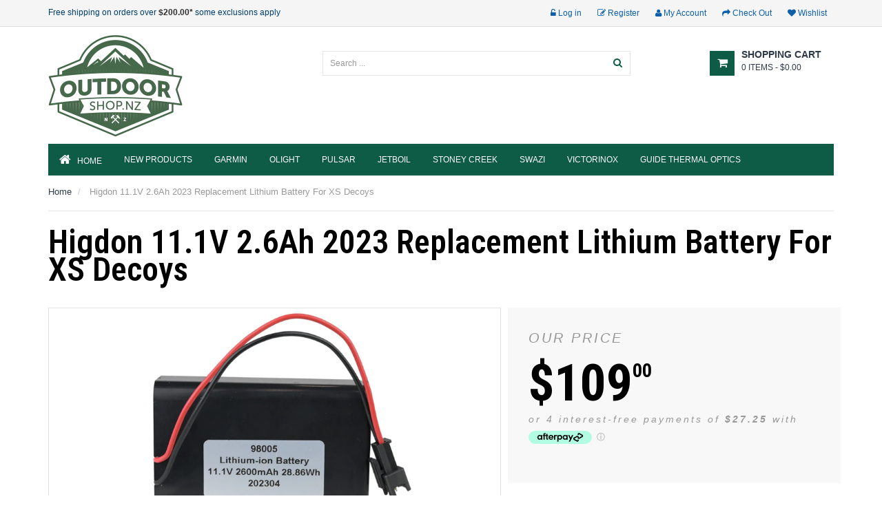

--- FILE ---
content_type: text/html; charset=utf-8
request_url: https://outdoorshop.nz/products/higdon-12v-25ah-lithium-battery-for-xs-decoys
body_size: 53607
content:
<!doctype html>
<!--[if lt IE 7]><html class="no-js lt-ie9 lt-ie8 lt-ie7" lang="en"> <![endif]-->
<!--[if IE 7]><html class="no-js lt-ie9 lt-ie8" lang="en"> <![endif]-->
<!--[if IE 8]><html class="no-js lt-ie9" lang="en"> <![endif]-->
<!--[if IE 9 ]><html class="ie9 no-js"> <![endif]-->
<!--[if (gt IE 9)|!(IE)]><!--> <html class="no-js"> <!--<![endif]-->
<head>
<script type="application/vnd.locksmith+json" data-locksmith>{"version":"v254","locked":false,"initialized":true,"scope":"product","access_granted":true,"access_denied":false,"requires_customer":false,"manual_lock":false,"remote_lock":false,"has_timeout":false,"remote_rendered":null,"hide_resource":false,"hide_links_to_resource":false,"transparent":true,"locks":{"all":[],"opened":[]},"keys":[],"keys_signature":"832c9a215dcde46045a8a5062c1e31639364691737df57103d3210e0be0c17cc","state":{"template":"product","theme":183487594786,"product":"higdon-12v-25ah-lithium-battery-for-xs-decoys","collection":"all-products","page":null,"blog":null,"article":null,"app":null},"now":1769370233,"path":"\/collections\/all-products\/products\/higdon-12v-25ah-lithium-battery-for-xs-decoys","locale_root_url":"\/","canonical_url":"https:\/\/outdoorshop.nz\/products\/higdon-12v-25ah-lithium-battery-for-xs-decoys","customer_id":null,"customer_id_signature":"832c9a215dcde46045a8a5062c1e31639364691737df57103d3210e0be0c17cc","cart":null}</script><script data-locksmith>!function(){undefined;!function(){var s=window.Locksmith={},e=document.querySelector('script[type="application/vnd.locksmith+json"]'),n=e&&e.innerHTML;if(s.state={},s.util={},s.loading=!1,n)try{s.state=JSON.parse(n)}catch(d){}if(document.addEventListener&&document.querySelector){var o,a,i,t=[76,79,67,75,83,77,73,84,72,49,49],c=function(){a=t.slice(0)},l="style",r=function(e){e&&27!==e.keyCode&&"click"!==e.type||(document.removeEventListener("keydown",r),document.removeEventListener("click",r),o&&document.body.removeChild(o),o=null)};c(),document.addEventListener("keyup",function(e){if(e.keyCode===a[0]){if(clearTimeout(i),a.shift(),0<a.length)return void(i=setTimeout(c,1e3));c(),r(),(o=document.createElement("div"))[l].width="50%",o[l].maxWidth="1000px",o[l].height="85%",o[l].border="1px rgba(0, 0, 0, 0.2) solid",o[l].background="rgba(255, 255, 255, 0.99)",o[l].borderRadius="4px",o[l].position="fixed",o[l].top="50%",o[l].left="50%",o[l].transform="translateY(-50%) translateX(-50%)",o[l].boxShadow="0 2px 5px rgba(0, 0, 0, 0.3), 0 0 100vh 100vw rgba(0, 0, 0, 0.5)",o[l].zIndex="2147483645";var t=document.createElement("textarea");t.value=JSON.stringify(JSON.parse(n),null,2),t[l].border="none",t[l].display="block",t[l].boxSizing="border-box",t[l].width="100%",t[l].height="100%",t[l].background="transparent",t[l].padding="22px",t[l].fontFamily="monospace",t[l].fontSize="14px",t[l].color="#333",t[l].resize="none",t[l].outline="none",t.readOnly=!0,o.appendChild(t),document.body.appendChild(o),t.addEventListener("click",function(e){e.stopImmediatePropagation()}),t.select(),document.addEventListener("keydown",r),document.addEventListener("click",r)}})}s.isEmbedded=-1!==window.location.search.indexOf("_ab=0&_fd=0&_sc=1"),s.path=s.state.path||window.location.pathname,s.basePath=s.state.locale_root_url.concat("/apps/locksmith").replace(/^\/\//,"/"),s.reloading=!1,s.util.console=window.console||{log:function(){},error:function(){}},s.util.makeUrl=function(e,t){var n,o=s.basePath+e,a=[],i=s.cache();for(n in i)a.push(n+"="+encodeURIComponent(i[n]));for(n in t)a.push(n+"="+encodeURIComponent(t[n]));return s.state.customer_id&&(a.push("customer_id="+encodeURIComponent(s.state.customer_id)),a.push("customer_id_signature="+encodeURIComponent(s.state.customer_id_signature))),o+=(-1===o.indexOf("?")?"?":"&")+a.join("&")},s._initializeCallbacks=[],s.on=function(e,t){if("initialize"!==e)throw'Locksmith.on() currently only supports the "initialize" event';s._initializeCallbacks.push(t)},s.initializeSession=function(e){if(!s.isEmbedded){var t=!1,n=!0,o=!0;(e=e||{}).silent&&(o=n=!(t=!0)),s.ping({silent:t,spinner:n,reload:o,callback:function(){s._initializeCallbacks.forEach(function(e){e()})}})}},s.cache=function(e){var t={};try{var n=function a(e){return(document.cookie.match("(^|; )"+e+"=([^;]*)")||0)[2]};t=JSON.parse(decodeURIComponent(n("locksmith-params")||"{}"))}catch(d){}if(e){for(var o in e)t[o]=e[o];document.cookie="locksmith-params=; expires=Thu, 01 Jan 1970 00:00:00 GMT; path=/",document.cookie="locksmith-params="+encodeURIComponent(JSON.stringify(t))+"; path=/"}return t},s.cache.cart=s.state.cart,s.cache.cartLastSaved=null,s.params=s.cache(),s.util.reload=function(){s.reloading=!0;try{window.location.href=window.location.href.replace(/#.*/,"")}catch(d){s.util.console.error("Preferred reload method failed",d),window.location.reload()}},s.cache.saveCart=function(e){if(!s.cache.cart||s.cache.cart===s.cache.cartLastSaved)return e?e():null;var t=s.cache.cartLastSaved;s.cache.cartLastSaved=s.cache.cart,fetch("/cart/update.js",{method:"POST",headers:{"Content-Type":"application/json",Accept:"application/json"},body:JSON.stringify({attributes:{locksmith:s.cache.cart}})}).then(function(e){if(!e.ok)throw new Error("Cart update failed: "+e.status);return e.json()}).then(function(){e&&e()})["catch"](function(e){if(s.cache.cartLastSaved=t,!s.reloading)throw e})},s.util.spinnerHTML='<style>body{background:#FFF}@keyframes spin{from{transform:rotate(0deg)}to{transform:rotate(360deg)}}#loading{display:flex;width:100%;height:50vh;color:#777;align-items:center;justify-content:center}#loading .spinner{display:block;animation:spin 600ms linear infinite;position:relative;width:50px;height:50px}#loading .spinner-ring{stroke:currentColor;stroke-dasharray:100%;stroke-width:2px;stroke-linecap:round;fill:none}</style><div id="loading"><div class="spinner"><svg width="100%" height="100%"><svg preserveAspectRatio="xMinYMin"><circle class="spinner-ring" cx="50%" cy="50%" r="45%"></circle></svg></svg></div></div>',s.util.clobberBody=function(e){document.body.innerHTML=e},s.util.clobberDocument=function(e){e.responseText&&(e=e.responseText),document.documentElement&&document.removeChild(document.documentElement);var t=document.open("text/html","replace");t.writeln(e),t.close(),setTimeout(function(){var e=t.querySelector("[autofocus]");e&&e.focus()},100)},s.util.serializeForm=function(e){if(e&&"FORM"===e.nodeName){var t,n,o={};for(t=e.elements.length-1;0<=t;t-=1)if(""!==e.elements[t].name)switch(e.elements[t].nodeName){case"INPUT":switch(e.elements[t].type){default:case"text":case"hidden":case"password":case"button":case"reset":case"submit":o[e.elements[t].name]=e.elements[t].value;break;case"checkbox":case"radio":e.elements[t].checked&&(o[e.elements[t].name]=e.elements[t].value);break;case"file":}break;case"TEXTAREA":o[e.elements[t].name]=e.elements[t].value;break;case"SELECT":switch(e.elements[t].type){case"select-one":o[e.elements[t].name]=e.elements[t].value;break;case"select-multiple":for(n=e.elements[t].options.length-1;0<=n;n-=1)e.elements[t].options[n].selected&&(o[e.elements[t].name]=e.elements[t].options[n].value)}break;case"BUTTON":switch(e.elements[t].type){case"reset":case"submit":case"button":o[e.elements[t].name]=e.elements[t].value}}return o}},s.util.on=function(e,i,s,t){t=t||document;var c="locksmith-"+e+i,n=function(e){var t=e.target,n=e.target.parentElement,o=t&&t.className&&(t.className.baseVal||t.className)||"",a=n&&n.className&&(n.className.baseVal||n.className)||"";("string"==typeof o&&-1!==o.split(/\s+/).indexOf(i)||"string"==typeof a&&-1!==a.split(/\s+/).indexOf(i))&&!e[c]&&(e[c]=!0,s(e))};t.attachEvent?t.attachEvent(e,n):t.addEventListener(e,n,!1)},s.util.enableActions=function(e){s.util.on("click","locksmith-action",function(e){e.preventDefault();var t=e.target;t.dataset.confirmWith&&!confirm(t.dataset.confirmWith)||(t.disabled=!0,t.innerText=t.dataset.disableWith,s.post("/action",t.dataset.locksmithParams,{spinner:!1,type:"text",success:function(e){(e=JSON.parse(e.responseText)).message&&alert(e.message),s.util.reload()}}))},e)},s.util.inject=function(e,t){var n=["data","locksmith","append"];if(-1!==t.indexOf(n.join("-"))){var o=document.createElement("div");o.innerHTML=t,e.appendChild(o)}else e.innerHTML=t;var a,i,s=e.querySelectorAll("script");for(i=0;i<s.length;++i){a=s[i];var c=document.createElement("script");if(a.type&&(c.type=a.type),a.src)c.src=a.src;else{var l=document.createTextNode(a.innerHTML);c.appendChild(l)}e.appendChild(c)}var r=e.querySelector("[autofocus]");r&&r.focus()},s.post=function(e,t,n){!1!==(n=n||{}).spinner&&s.util.clobberBody(s.util.spinnerHTML);var o={};n.container===document?(o.layout=1,n.success=function(e){s.util.clobberDocument(e)}):n.container&&(o.layout=0,n.success=function(e){var t=document.getElementById(n.container);s.util.inject(t,e),t.id===t.firstChild.id&&t.parentElement.replaceChild(t.firstChild,t)}),n.form_type&&(t.form_type=n.form_type),n.include_layout_classes!==undefined&&(t.include_layout_classes=n.include_layout_classes),n.lock_id!==undefined&&(t.lock_id=n.lock_id),s.loading=!0;var a=s.util.makeUrl(e,o),i="json"===n.type||"text"===n.type;fetch(a,{method:"POST",headers:{"Content-Type":"application/json",Accept:i?"application/json":"text/html"},body:JSON.stringify(t)}).then(function(e){if(!e.ok)throw new Error("Request failed: "+e.status);return e.text()}).then(function(e){var t=n.success||s.util.clobberDocument;t(i?{responseText:e}:e)})["catch"](function(e){if(!s.reloading)if("dashboard.weglot.com"!==window.location.host){if(!n.silent)throw alert("Something went wrong! Please refresh and try again."),e;console.error(e)}else console.error(e)})["finally"](function(){s.loading=!1})},s.postResource=function(e,t){e.path=s.path,e.search=window.location.search,e.state=s.state,e.passcode&&(e.passcode=e.passcode.trim()),e.email&&(e.email=e.email.trim()),e.state.cart=s.cache.cart,e.locksmith_json=s.jsonTag,e.locksmith_json_signature=s.jsonTagSignature,s.post("/resource",e,t)},s.ping=function(e){if(!s.isEmbedded){e=e||{};var t=function(){e.reload?s.util.reload():"function"==typeof e.callback&&e.callback()};s.post("/ping",{path:s.path,search:window.location.search,state:s.state},{spinner:!!e.spinner,silent:"undefined"==typeof e.silent||e.silent,type:"text",success:function(e){e&&e.responseText?((e=JSON.parse(e.responseText)).messages&&0<e.messages.length&&s.showMessages(e.messages),e.cart&&s.cache.cart!==e.cart?(s.cache.cart=e.cart,s.cache.saveCart(function(){t(),e.cart&&e.cart.match(/^.+:/)&&s.util.reload()})):t()):console.error("[Locksmith] Invalid result in ping callback:",e)}})}},s.timeoutMonitor=function(){var e=s.cache.cart;s.ping({callback:function(){e!==s.cache.cart||setTimeout(function(){s.timeoutMonitor()},6e4)}})},s.showMessages=function(e){var t=document.createElement("div");t.style.position="fixed",t.style.left=0,t.style.right=0,t.style.bottom="-50px",t.style.opacity=0,t.style.background="#191919",t.style.color="#ddd",t.style.transition="bottom 0.2s, opacity 0.2s",t.style.zIndex=999999,t.innerHTML="        <style>          .locksmith-ab .locksmith-b { display: none; }          .locksmith-ab.toggled .locksmith-b { display: flex; }          .locksmith-ab.toggled .locksmith-a { display: none; }          .locksmith-flex { display: flex; flex-wrap: wrap; justify-content: space-between; align-items: center; padding: 10px 20px; }          .locksmith-message + .locksmith-message { border-top: 1px #555 solid; }          .locksmith-message a { color: inherit; font-weight: bold; }          .locksmith-message a:hover { color: inherit; opacity: 0.8; }          a.locksmith-ab-toggle { font-weight: inherit; text-decoration: underline; }          .locksmith-text { flex-grow: 1; }          .locksmith-cta { flex-grow: 0; text-align: right; }          .locksmith-cta button { transform: scale(0.8); transform-origin: left; }          .locksmith-cta > * { display: block; }          .locksmith-cta > * + * { margin-top: 10px; }          .locksmith-message a.locksmith-close { flex-grow: 0; text-decoration: none; margin-left: 15px; font-size: 30px; font-family: monospace; display: block; padding: 2px 10px; }                    @media screen and (max-width: 600px) {            .locksmith-wide-only { display: none !important; }            .locksmith-flex { padding: 0 15px; }            .locksmith-flex > * { margin-top: 5px; margin-bottom: 5px; }            .locksmith-cta { text-align: left; }          }                    @media screen and (min-width: 601px) {            .locksmith-narrow-only { display: none !important; }          }        </style>      "+e.map(function(e){return'<div class="locksmith-message">'+e+"</div>"}).join(""),document.body.appendChild(t),document.body.style.position="relative",document.body.parentElement.style.paddingBottom=t.offsetHeight+"px",setTimeout(function(){t.style.bottom=0,t.style.opacity=1},50),s.util.on("click","locksmith-ab-toggle",function(e){e.preventDefault();for(var t=e.target.parentElement;-1===t.className.split(" ").indexOf("locksmith-ab");)t=t.parentElement;-1!==t.className.split(" ").indexOf("toggled")?t.className=t.className.replace("toggled",""):t.className=t.className+" toggled"}),s.util.enableActions(t)}}()}();</script>
      <script data-locksmith>Locksmith.cache.cart=null</script>

  <script data-locksmith>Locksmith.jsonTag="{\"version\":\"v254\",\"locked\":false,\"initialized\":true,\"scope\":\"product\",\"access_granted\":true,\"access_denied\":false,\"requires_customer\":false,\"manual_lock\":false,\"remote_lock\":false,\"has_timeout\":false,\"remote_rendered\":null,\"hide_resource\":false,\"hide_links_to_resource\":false,\"transparent\":true,\"locks\":{\"all\":[],\"opened\":[]},\"keys\":[],\"keys_signature\":\"832c9a215dcde46045a8a5062c1e31639364691737df57103d3210e0be0c17cc\",\"state\":{\"template\":\"product\",\"theme\":183487594786,\"product\":\"higdon-12v-25ah-lithium-battery-for-xs-decoys\",\"collection\":\"all-products\",\"page\":null,\"blog\":null,\"article\":null,\"app\":null},\"now\":1769370233,\"path\":\"\\\/collections\\\/all-products\\\/products\\\/higdon-12v-25ah-lithium-battery-for-xs-decoys\",\"locale_root_url\":\"\\\/\",\"canonical_url\":\"https:\\\/\\\/outdoorshop.nz\\\/products\\\/higdon-12v-25ah-lithium-battery-for-xs-decoys\",\"customer_id\":null,\"customer_id_signature\":\"832c9a215dcde46045a8a5062c1e31639364691737df57103d3210e0be0c17cc\",\"cart\":null}";Locksmith.jsonTagSignature="6714818aa937b098c918b929323993d3efad69796b9212040643fa6fffb170fb"</script>


<!-- Google tag (gtag.js) GA4 - See Sam L -->
<script async src="https://www.googletagmanager.com/gtag/js?id=AW-819558528"></script>
<script>
  window.dataLayer = window.dataLayer || [];
  function gtag(){dataLayer.push(arguments);}
  gtag('js', new Date());

  gtag('config', 'AW-819558528');
</script>


<!-- Google Tag Manager -->
<script>
(function(w,d,s,l,i){w[l]=w[l]||[];w[l].push({'gtm.start':
new Date().getTime(),event:'gtm.js'});var f=d.getElementsByTagName(s)[0],
j=d.createElement(s),dl=l!='dataLayer'?'&l='+l:'';j.async=true;j.src=
'https://www.googletagmanager.com/gtm.js?id='+i+dl;f.parentNode.insertBefore(j,f);
})(window,document,'script','dataLayer','GTM-WCFRGGB');
</script>
<!-- End Google Tag Manager -->


<!-- Global site tag (gtag.js) - Google Analytics OLD - Sam L -->
<!--<script async src="https://www.googletagmanager.com/gtag/js?id=UA-128431778-1"></script>-->
<script>
/*
  window.dataLayer = window.dataLayer || [];
  function gtag(){dataLayer.push(arguments);}
  gtag('js', new Date());

  gtag('config', 'UA-128431778-1');
*/
</script>


<meta name="google-site-verification" content="M7EkOmo3m7BxTfTvrYR-1waPOqeDp0xwdfkLoWA82Eo" />
<meta name="google-site-verification" content="CN1YZPxXTDU_XEO9QLQD__hHPbGDjHOL7XlGxROD6Yk" />
<meta name="google-site-verification" content="CN1YZPxXTDU_XEO9QLQD__hHPbGDjHOL7XlGxROD6Yk" />
<meta charset="utf-8" />
  
<!--     <meta http-equiv="X-UA-Compatible" content="IE=edge,chrome=1"> -->
    
        <link rel="shortcut icon" href="//outdoorshop.nz/cdn/shop/t/5/assets/favicon.png?v=18226878757050936171764112983" type="image/png" />
    
    <title>
        Higdon 11.1V 2.6Ah 2023 Replacement Lithium Battery For XS Decoys &ndash; Outdoor Shop NZ
    </title>
    
<meta name="description" content="Grab an Extra battery for all your Higdon XS motion decoys! Specifications:  Higdon 11.1V 2.6Ah 2023 Lithium Battery For XS Decoys.  Can be used for 12v Battery XS Decoys. (261110)">

    <!-- Product meta ============================================================= -->
    <!-- /snippets/open-graph-tags.liquid -->


<meta property="og:type" content="product">
<meta property="og:title" content="Higdon 11.1V 2.6Ah 2023 Replacement Lithium Battery For XS Decoys">

<meta property="og:image" content="http://outdoorshop.nz/cdn/shop/files/Standard_2250px_grande.jpg?v=1719965202">
<meta property="og:image:secure_url" content="https://outdoorshop.nz/cdn/shop/files/Standard_2250px_grande.jpg?v=1719965202">

<meta property="og:price:amount" content="109.00">
<meta property="og:price:currency" content="NZD">


<meta property="og:description" content="Grab an Extra battery for all your Higdon XS motion decoys! Specifications:  Higdon 11.1V 2.6Ah 2023 Lithium Battery For XS Decoys.  Can be used for 12v Battery XS Decoys. (261110)">

<meta property="og:url" content="https://outdoorshop.nz/products/higdon-12v-25ah-lithium-battery-for-xs-decoys">
<meta property="og:site_name" content="Outdoor Shop NZ">
    <!-- /snippets/twitter-card.liquid -->



    <meta name="twitter:site" content="@">


    <meta name="twitter:card" content="product"><meta name="twitter:title" content="Higdon 11.1V 2.6Ah 2023 Replacement Lithium Battery For XS Decoys">
<meta name="twitter:description" content="Grab an Extra battery for all your Higdon XS motion decoys! Specifications: 
Higdon 11.1V 2.6Ah 2023 Lithium Battery For XS Decoys. 
Can be used for 12v Battery XS Decoys. 
(261110)">
<meta name="twitter:image" content="https://outdoorshop.nz/cdn/shop/files/Standard_2250px_medium.jpg?v=1719965202">
<meta name="twitter:image:width" content="240">
<meta name="twitter:image:height" content="240">
<meta name="twitter:label1" content="Price">
    <meta name="twitter:data1" content="$109.00 NZD">
    
        <meta name="twitter:label2" content="Brand">
        <meta name="twitter:data2" content="Higdon">
    


    <!-- Helpers ================================================================== -->
    <link rel="canonical" href="https://outdoorshop.nz/products/higdon-12v-25ah-lithium-battery-for-xs-decoys">
    <meta name="viewport" content="width=device-width,initial-scale=1">
    <meta name="theme-color" content="#747474">
    <!-- Theme js ================================================================= -->
    <!-- /snippets/oldIE-js.liquid -->


<!--[if lt IE 9]>
<script src="//html5shiv.googlecode.com/svn/trunk/html5.js" type="text/javascript"></script>
<script src="//outdoorshop.nz/cdn/shop/t/5/assets/respond.min.js?v=52248677837542619231764112983" type="text/javascript"></script>
<link href="//outdoorshop.nz/cdn/shop/t/5/assets/respond-proxy.html" id="respond-proxy" rel="respond-proxy" />
<link href="//outdoorshop.nz/search?q=7bd4983eb55fb4085866a535ebcb0d6f" id="respond-redirect" rel="respond-redirect" />
<script src="//outdoorshop.nz/search?q=7bd4983eb55fb4085866a535ebcb0d6f" type="text/javascript"></script>
<![endif]-->


<script type="text/javascript" src="//ajax.googleapis.com/ajax/libs/jquery/1.11.3/jquery.min.js"  ></script>

<script type="text/javascript" src="https://cdn.shopify.com/s/files/1/0923/9586/t/3/assets/modernizr.min.js" async="async"></script>


	





<script src="//outdoorshop.nz/cdn/shop/t/5/assets/modernizr.min.js?v=58114818955290446941764112983" type="text/javascript"></script>
<script src="//outdoorshop.nz/cdn/shop/t/5/assets/jquery.elevatezoom.js?v=183500528155959586291764112983" type="text/javascript"></script>
<script src="//outdoorshop.nz/cdn/shop/t/5/assets/jquery.fancybox.js?v=98388074616830255951764112983" type="text/javascript"></script>
<script src="//outdoorshop.nz/cdn/shop/t/5/assets/jquery.cookie.js?v=9607349207001725821764112983" type="text/javascript"></script>
<script src="//outdoorshop.nz/cdn/shop/t/5/assets/jquery.scrollTo-min.js?v=174562777924800177801764112983" type="text/javascript"></script>
<script src="//outdoorshop.nz/cdn/shop/t/5/assets/jquery.serialScroll.js?v=33242011165740809681764112983" type="text/javascript"></script>
<script src="//outdoorshop.nz/cdn/shop/t/5/assets/bootstrap.min.js?v=163009872855356781511764112983" type="text/javascript"></script>



<script>
	window.money_format = "${{amount}} NZD";
  	window.shop_currency = "NZD";
	window.file_url = "//outdoorshop.nz/cdn/shop/files/?v=2361";
  	window.asset_url = "";
</script>

    <!-- Theme css ================================================================ -->
    






    <link href="//outdoorshop.nz/cdn/shop/t/5/assets/ajaxify.scss.css?v=155161880531410974691764112983" rel="stylesheet" type="text/css" media="all" />


<link href="//outdoorshop.nz/cdn/shop/t/5/assets/animate.css?v=92462604094710653361764112983" rel="stylesheet" type="text/css" media="all" />



<link href="//outdoorshop.nz/cdn/shop/t/5/assets/block-theme.scss.css?v=9552908840048639211769047141" rel="stylesheet" type="text/css" media="all" />
<link href="//outdoorshop.nz/cdn/shop/t/5/assets/blog.scss.css?v=28667363880826276521764112983" rel="stylesheet" type="text/css" media="all" />


<link href="//outdoorshop.nz/cdn/shop/t/5/assets/global.scss.css?v=99098375179294287711764128062" rel="stylesheet" type="text/css" media="all" />




    <!-- Header hook for plugins ================================================== -->
    <script>window.performance && window.performance.mark && window.performance.mark('shopify.content_for_header.start');</script><meta name="google-site-verification" content="M7EkOmo3m7BxTfTvrYR-1waPOqeDp0xwdfkLoWA82Eo">
<meta id="shopify-digital-wallet" name="shopify-digital-wallet" content="/27307462/digital_wallets/dialog">
<meta name="shopify-checkout-api-token" content="7ad2304f34ae352c293559099237bf1c">
<link rel="alternate" type="application/json+oembed" href="https://outdoorshop.nz/products/higdon-12v-25ah-lithium-battery-for-xs-decoys.oembed">
<script async="async" src="/checkouts/internal/preloads.js?locale=en-NZ"></script>
<link rel="preconnect" href="https://shop.app" crossorigin="anonymous">
<script async="async" src="https://shop.app/checkouts/internal/preloads.js?locale=en-NZ&shop_id=27307462" crossorigin="anonymous"></script>
<script id="apple-pay-shop-capabilities" type="application/json">{"shopId":27307462,"countryCode":"NZ","currencyCode":"NZD","merchantCapabilities":["supports3DS"],"merchantId":"gid:\/\/shopify\/Shop\/27307462","merchantName":"Outdoor Shop NZ","requiredBillingContactFields":["postalAddress","email","phone"],"requiredShippingContactFields":["postalAddress","email","phone"],"shippingType":"shipping","supportedNetworks":["visa","masterCard","amex","jcb"],"total":{"type":"pending","label":"Outdoor Shop NZ","amount":"1.00"},"shopifyPaymentsEnabled":true,"supportsSubscriptions":true}</script>
<script id="shopify-features" type="application/json">{"accessToken":"7ad2304f34ae352c293559099237bf1c","betas":["rich-media-storefront-analytics"],"domain":"outdoorshop.nz","predictiveSearch":true,"shopId":27307462,"locale":"en"}</script>
<script>var Shopify = Shopify || {};
Shopify.shop = "outdoorshop-nz.myshopify.com";
Shopify.locale = "en";
Shopify.currency = {"active":"NZD","rate":"1.0"};
Shopify.country = "NZ";
Shopify.theme = {"name":"Outdoor Shop (Cart upsell Edition)","id":183487594786,"schema_name":null,"schema_version":null,"theme_store_id":null,"role":"main"};
Shopify.theme.handle = "null";
Shopify.theme.style = {"id":null,"handle":null};
Shopify.cdnHost = "outdoorshop.nz/cdn";
Shopify.routes = Shopify.routes || {};
Shopify.routes.root = "/";</script>
<script type="module">!function(o){(o.Shopify=o.Shopify||{}).modules=!0}(window);</script>
<script>!function(o){function n(){var o=[];function n(){o.push(Array.prototype.slice.apply(arguments))}return n.q=o,n}var t=o.Shopify=o.Shopify||{};t.loadFeatures=n(),t.autoloadFeatures=n()}(window);</script>
<script>
  window.ShopifyPay = window.ShopifyPay || {};
  window.ShopifyPay.apiHost = "shop.app\/pay";
  window.ShopifyPay.redirectState = null;
</script>
<script id="shop-js-analytics" type="application/json">{"pageType":"product"}</script>
<script defer="defer" async type="module" src="//outdoorshop.nz/cdn/shopifycloud/shop-js/modules/v2/client.init-shop-cart-sync_BT-GjEfc.en.esm.js"></script>
<script defer="defer" async type="module" src="//outdoorshop.nz/cdn/shopifycloud/shop-js/modules/v2/chunk.common_D58fp_Oc.esm.js"></script>
<script defer="defer" async type="module" src="//outdoorshop.nz/cdn/shopifycloud/shop-js/modules/v2/chunk.modal_xMitdFEc.esm.js"></script>
<script type="module">
  await import("//outdoorshop.nz/cdn/shopifycloud/shop-js/modules/v2/client.init-shop-cart-sync_BT-GjEfc.en.esm.js");
await import("//outdoorshop.nz/cdn/shopifycloud/shop-js/modules/v2/chunk.common_D58fp_Oc.esm.js");
await import("//outdoorshop.nz/cdn/shopifycloud/shop-js/modules/v2/chunk.modal_xMitdFEc.esm.js");

  window.Shopify.SignInWithShop?.initShopCartSync?.({"fedCMEnabled":true,"windoidEnabled":true});

</script>
<script>
  window.Shopify = window.Shopify || {};
  if (!window.Shopify.featureAssets) window.Shopify.featureAssets = {};
  window.Shopify.featureAssets['shop-js'] = {"shop-cart-sync":["modules/v2/client.shop-cart-sync_DZOKe7Ll.en.esm.js","modules/v2/chunk.common_D58fp_Oc.esm.js","modules/v2/chunk.modal_xMitdFEc.esm.js"],"init-fed-cm":["modules/v2/client.init-fed-cm_B6oLuCjv.en.esm.js","modules/v2/chunk.common_D58fp_Oc.esm.js","modules/v2/chunk.modal_xMitdFEc.esm.js"],"shop-cash-offers":["modules/v2/client.shop-cash-offers_D2sdYoxE.en.esm.js","modules/v2/chunk.common_D58fp_Oc.esm.js","modules/v2/chunk.modal_xMitdFEc.esm.js"],"shop-login-button":["modules/v2/client.shop-login-button_QeVjl5Y3.en.esm.js","modules/v2/chunk.common_D58fp_Oc.esm.js","modules/v2/chunk.modal_xMitdFEc.esm.js"],"pay-button":["modules/v2/client.pay-button_DXTOsIq6.en.esm.js","modules/v2/chunk.common_D58fp_Oc.esm.js","modules/v2/chunk.modal_xMitdFEc.esm.js"],"shop-button":["modules/v2/client.shop-button_DQZHx9pm.en.esm.js","modules/v2/chunk.common_D58fp_Oc.esm.js","modules/v2/chunk.modal_xMitdFEc.esm.js"],"avatar":["modules/v2/client.avatar_BTnouDA3.en.esm.js"],"init-windoid":["modules/v2/client.init-windoid_CR1B-cfM.en.esm.js","modules/v2/chunk.common_D58fp_Oc.esm.js","modules/v2/chunk.modal_xMitdFEc.esm.js"],"init-shop-for-new-customer-accounts":["modules/v2/client.init-shop-for-new-customer-accounts_C_vY_xzh.en.esm.js","modules/v2/client.shop-login-button_QeVjl5Y3.en.esm.js","modules/v2/chunk.common_D58fp_Oc.esm.js","modules/v2/chunk.modal_xMitdFEc.esm.js"],"init-shop-email-lookup-coordinator":["modules/v2/client.init-shop-email-lookup-coordinator_BI7n9ZSv.en.esm.js","modules/v2/chunk.common_D58fp_Oc.esm.js","modules/v2/chunk.modal_xMitdFEc.esm.js"],"init-shop-cart-sync":["modules/v2/client.init-shop-cart-sync_BT-GjEfc.en.esm.js","modules/v2/chunk.common_D58fp_Oc.esm.js","modules/v2/chunk.modal_xMitdFEc.esm.js"],"shop-toast-manager":["modules/v2/client.shop-toast-manager_DiYdP3xc.en.esm.js","modules/v2/chunk.common_D58fp_Oc.esm.js","modules/v2/chunk.modal_xMitdFEc.esm.js"],"init-customer-accounts":["modules/v2/client.init-customer-accounts_D9ZNqS-Q.en.esm.js","modules/v2/client.shop-login-button_QeVjl5Y3.en.esm.js","modules/v2/chunk.common_D58fp_Oc.esm.js","modules/v2/chunk.modal_xMitdFEc.esm.js"],"init-customer-accounts-sign-up":["modules/v2/client.init-customer-accounts-sign-up_iGw4briv.en.esm.js","modules/v2/client.shop-login-button_QeVjl5Y3.en.esm.js","modules/v2/chunk.common_D58fp_Oc.esm.js","modules/v2/chunk.modal_xMitdFEc.esm.js"],"shop-follow-button":["modules/v2/client.shop-follow-button_CqMgW2wH.en.esm.js","modules/v2/chunk.common_D58fp_Oc.esm.js","modules/v2/chunk.modal_xMitdFEc.esm.js"],"checkout-modal":["modules/v2/client.checkout-modal_xHeaAweL.en.esm.js","modules/v2/chunk.common_D58fp_Oc.esm.js","modules/v2/chunk.modal_xMitdFEc.esm.js"],"shop-login":["modules/v2/client.shop-login_D91U-Q7h.en.esm.js","modules/v2/chunk.common_D58fp_Oc.esm.js","modules/v2/chunk.modal_xMitdFEc.esm.js"],"lead-capture":["modules/v2/client.lead-capture_BJmE1dJe.en.esm.js","modules/v2/chunk.common_D58fp_Oc.esm.js","modules/v2/chunk.modal_xMitdFEc.esm.js"],"payment-terms":["modules/v2/client.payment-terms_Ci9AEqFq.en.esm.js","modules/v2/chunk.common_D58fp_Oc.esm.js","modules/v2/chunk.modal_xMitdFEc.esm.js"]};
</script>
<script>(function() {
  var isLoaded = false;
  function asyncLoad() {
    if (isLoaded) return;
    isLoaded = true;
    var urls = ["https:\/\/chimpstatic.com\/mcjs-connected\/js\/users\/8238dd203f5435a7dbd1e6933\/408e43e02c5e733ae273d2044.js?shop=outdoorshop-nz.myshopify.com"];
    for (var i = 0; i < urls.length; i++) {
      var s = document.createElement('script');
      s.type = 'text/javascript';
      s.async = true;
      s.src = urls[i];
      var x = document.getElementsByTagName('script')[0];
      x.parentNode.insertBefore(s, x);
    }
  };
  if(window.attachEvent) {
    window.attachEvent('onload', asyncLoad);
  } else {
    window.addEventListener('load', asyncLoad, false);
  }
})();</script>
<script id="__st">var __st={"a":27307462,"offset":46800,"reqid":"8629e763-ac8d-4f2e-9130-e932665b3483-1769370233","pageurl":"outdoorshop.nz\/products\/higdon-12v-25ah-lithium-battery-for-xs-decoys","u":"7db1803ecb7d","p":"product","rtyp":"product","rid":6767828992054};</script>
<script>window.ShopifyPaypalV4VisibilityTracking = true;</script>
<script id="captcha-bootstrap">!function(){'use strict';const t='contact',e='account',n='new_comment',o=[[t,t],['blogs',n],['comments',n],[t,'customer']],c=[[e,'customer_login'],[e,'guest_login'],[e,'recover_customer_password'],[e,'create_customer']],r=t=>t.map((([t,e])=>`form[action*='/${t}']:not([data-nocaptcha='true']) input[name='form_type'][value='${e}']`)).join(','),a=t=>()=>t?[...document.querySelectorAll(t)].map((t=>t.form)):[];function s(){const t=[...o],e=r(t);return a(e)}const i='password',u='form_key',d=['recaptcha-v3-token','g-recaptcha-response','h-captcha-response',i],f=()=>{try{return window.sessionStorage}catch{return}},m='__shopify_v',_=t=>t.elements[u];function p(t,e,n=!1){try{const o=window.sessionStorage,c=JSON.parse(o.getItem(e)),{data:r}=function(t){const{data:e,action:n}=t;return t[m]||n?{data:e,action:n}:{data:t,action:n}}(c);for(const[e,n]of Object.entries(r))t.elements[e]&&(t.elements[e].value=n);n&&o.removeItem(e)}catch(o){console.error('form repopulation failed',{error:o})}}const l='form_type',E='cptcha';function T(t){t.dataset[E]=!0}const w=window,h=w.document,L='Shopify',v='ce_forms',y='captcha';let A=!1;((t,e)=>{const n=(g='f06e6c50-85a8-45c8-87d0-21a2b65856fe',I='https://cdn.shopify.com/shopifycloud/storefront-forms-hcaptcha/ce_storefront_forms_captcha_hcaptcha.v1.5.2.iife.js',D={infoText:'Protected by hCaptcha',privacyText:'Privacy',termsText:'Terms'},(t,e,n)=>{const o=w[L][v],c=o.bindForm;if(c)return c(t,g,e,D).then(n);var r;o.q.push([[t,g,e,D],n]),r=I,A||(h.body.append(Object.assign(h.createElement('script'),{id:'captcha-provider',async:!0,src:r})),A=!0)});var g,I,D;w[L]=w[L]||{},w[L][v]=w[L][v]||{},w[L][v].q=[],w[L][y]=w[L][y]||{},w[L][y].protect=function(t,e){n(t,void 0,e),T(t)},Object.freeze(w[L][y]),function(t,e,n,w,h,L){const[v,y,A,g]=function(t,e,n){const i=e?o:[],u=t?c:[],d=[...i,...u],f=r(d),m=r(i),_=r(d.filter((([t,e])=>n.includes(e))));return[a(f),a(m),a(_),s()]}(w,h,L),I=t=>{const e=t.target;return e instanceof HTMLFormElement?e:e&&e.form},D=t=>v().includes(t);t.addEventListener('submit',(t=>{const e=I(t);if(!e)return;const n=D(e)&&!e.dataset.hcaptchaBound&&!e.dataset.recaptchaBound,o=_(e),c=g().includes(e)&&(!o||!o.value);(n||c)&&t.preventDefault(),c&&!n&&(function(t){try{if(!f())return;!function(t){const e=f();if(!e)return;const n=_(t);if(!n)return;const o=n.value;o&&e.removeItem(o)}(t);const e=Array.from(Array(32),(()=>Math.random().toString(36)[2])).join('');!function(t,e){_(t)||t.append(Object.assign(document.createElement('input'),{type:'hidden',name:u})),t.elements[u].value=e}(t,e),function(t,e){const n=f();if(!n)return;const o=[...t.querySelectorAll(`input[type='${i}']`)].map((({name:t})=>t)),c=[...d,...o],r={};for(const[a,s]of new FormData(t).entries())c.includes(a)||(r[a]=s);n.setItem(e,JSON.stringify({[m]:1,action:t.action,data:r}))}(t,e)}catch(e){console.error('failed to persist form',e)}}(e),e.submit())}));const S=(t,e)=>{t&&!t.dataset[E]&&(n(t,e.some((e=>e===t))),T(t))};for(const o of['focusin','change'])t.addEventListener(o,(t=>{const e=I(t);D(e)&&S(e,y())}));const B=e.get('form_key'),M=e.get(l),P=B&&M;t.addEventListener('DOMContentLoaded',(()=>{const t=y();if(P)for(const e of t)e.elements[l].value===M&&p(e,B);[...new Set([...A(),...v().filter((t=>'true'===t.dataset.shopifyCaptcha))])].forEach((e=>S(e,t)))}))}(h,new URLSearchParams(w.location.search),n,t,e,['guest_login'])})(!0,!0)}();</script>
<script integrity="sha256-4kQ18oKyAcykRKYeNunJcIwy7WH5gtpwJnB7kiuLZ1E=" data-source-attribution="shopify.loadfeatures" defer="defer" src="//outdoorshop.nz/cdn/shopifycloud/storefront/assets/storefront/load_feature-a0a9edcb.js" crossorigin="anonymous"></script>
<script crossorigin="anonymous" defer="defer" src="//outdoorshop.nz/cdn/shopifycloud/storefront/assets/shopify_pay/storefront-65b4c6d7.js?v=20250812"></script>
<script data-source-attribution="shopify.dynamic_checkout.dynamic.init">var Shopify=Shopify||{};Shopify.PaymentButton=Shopify.PaymentButton||{isStorefrontPortableWallets:!0,init:function(){window.Shopify.PaymentButton.init=function(){};var t=document.createElement("script");t.src="https://outdoorshop.nz/cdn/shopifycloud/portable-wallets/latest/portable-wallets.en.js",t.type="module",document.head.appendChild(t)}};
</script>
<script data-source-attribution="shopify.dynamic_checkout.buyer_consent">
  function portableWalletsHideBuyerConsent(e){var t=document.getElementById("shopify-buyer-consent"),n=document.getElementById("shopify-subscription-policy-button");t&&n&&(t.classList.add("hidden"),t.setAttribute("aria-hidden","true"),n.removeEventListener("click",e))}function portableWalletsShowBuyerConsent(e){var t=document.getElementById("shopify-buyer-consent"),n=document.getElementById("shopify-subscription-policy-button");t&&n&&(t.classList.remove("hidden"),t.removeAttribute("aria-hidden"),n.addEventListener("click",e))}window.Shopify?.PaymentButton&&(window.Shopify.PaymentButton.hideBuyerConsent=portableWalletsHideBuyerConsent,window.Shopify.PaymentButton.showBuyerConsent=portableWalletsShowBuyerConsent);
</script>
<script data-source-attribution="shopify.dynamic_checkout.cart.bootstrap">document.addEventListener("DOMContentLoaded",(function(){function t(){return document.querySelector("shopify-accelerated-checkout-cart, shopify-accelerated-checkout")}if(t())Shopify.PaymentButton.init();else{new MutationObserver((function(e,n){t()&&(Shopify.PaymentButton.init(),n.disconnect())})).observe(document.body,{childList:!0,subtree:!0})}}));
</script>
<link id="shopify-accelerated-checkout-styles" rel="stylesheet" media="screen" href="https://outdoorshop.nz/cdn/shopifycloud/portable-wallets/latest/accelerated-checkout-backwards-compat.css" crossorigin="anonymous">
<style id="shopify-accelerated-checkout-cart">
        #shopify-buyer-consent {
  margin-top: 1em;
  display: inline-block;
  width: 100%;
}

#shopify-buyer-consent.hidden {
  display: none;
}

#shopify-subscription-policy-button {
  background: none;
  border: none;
  padding: 0;
  text-decoration: underline;
  font-size: inherit;
  cursor: pointer;
}

#shopify-subscription-policy-button::before {
  box-shadow: none;
}

      </style>

<script>window.performance && window.performance.mark && window.performance.mark('shopify.content_for_header.end');</script>

  <!-- Hotjar Tracking Code for https://outdoorshop.nz/ -->
<script>
    (function(h,o,t,j,a,r){
        h.hj=h.hj||function(){(h.hj.q=h.hj.q||[]).push(arguments)};
        h._hjSettings={hjid:2600775,hjsv:6};
        a=o.getElementsByTagName('head')[0];
        r=o.createElement('script');r.async=1;
        r.src=t+h._hjSettings.hjid+j+h._hjSettings.hjsv;
        a.appendChild(r);
    })(window,document,'https://static.hotjar.com/c/hotjar-','.js?sv=');
</script>

<script id="mcjs">!function(c,h,i,m,p){m=c.createElement(h),p=c.getElementsByTagName(h)[0],m.async=1,m.src=i,p.parentNode.insertBefore(m,p)}(document,"script","https://chimpstatic.com/mcjs-connected/js/users/8238dd203f5435a7dbd1e6933/27846d2cd70ec48d662274d7e.js");</script>

    <script>
      if(typeof window.csapps === 'undefined'){
        
        
        window.csapps = {
          shop_slug: "outdoorshop-nz",
          store_id: "outdoorshop-nz.myshopify.com",
          store_domain: "outdoorshop.nz",
          money_format: "${{amount}}",
          cart: null,
          product: null,
          product_collections: null,
          product_variants: null,
          is_volume_discount: null,
          is_bundle_discount: null,
          bundle_class: '.aiod-bundle-discount-wrap',
          product_id: null,
          page_type: null,
          vd_url: 'https://aiod.cirkleinc.com',
          proxy_version: 'aiodPro',
          customer: null,
          currency_symbol: "$",
          currency_code: 'NZD',
          aiod_root_url: '',
          call_by_dev: '',
          aiod_lang_code: 'en',
        }
        window.csapps.page_type = "index";
        
        
        window.csapps.cart = {"note":null,"attributes":{},"original_total_price":0,"total_price":0,"total_discount":0,"total_weight":0.0,"item_count":0,"items":[],"requires_shipping":false,"currency":"NZD","items_subtotal_price":0,"cart_level_discount_applications":[],"checkout_charge_amount":0}
          if (typeof window.csapps.cart.items == "object") {
            for (var i = 0; i < window.csapps.cart.items.length; i++) {
              ["sku", "grams", "vendor", "url", "image", "handle", "requires_shipping", "product_type", "product_description"].map(function (a) {
                delete window.csapps.cart.items[i][a]
              })
            }
          }
        window.csapps.cart_collections = {}
        

        window.csapps.page_type = "product"
        window.csapps.product_id = "6767828992054";
        window.csapps.product = {"id":6767828992054,"title":"Higdon 11.1V 2.6Ah 2023 Replacement Lithium Battery For XS Decoys","handle":"higdon-12v-25ah-lithium-battery-for-xs-decoys","description":"\u003cp\u003eGrab an Extra battery for all your Higdon XS motion decoys! \u003c\/p\u003e\u003cp\u003e\u003cstrong\u003eSpecifications: \u003c\/strong\u003e\u003c\/p\u003e\u003cul\u003e\n\u003cli\u003eHigdon 11.1V 2.6Ah 2023 Lithium Battery For XS Decoys. \u003c\/li\u003e\n\u003cli\u003eCan be used for 12v Battery XS Decoys. \u003c\/li\u003e\n\u003c\/ul\u003e\u003cp\u003e\u003cbr\u003e\u003c\/p\u003e\u003cp\u003e(261110)\u003c\/p\u003e","published_at":"2022-04-06T12:28:51+12:00","created_at":"2022-04-06T12:28:51+12:00","vendor":"Higdon","type":"Decoys","tags":[],"price":10900,"price_min":10900,"price_max":10900,"available":true,"price_varies":false,"compare_at_price":null,"compare_at_price_min":0,"compare_at_price_max":0,"compare_at_price_varies":false,"variants":[{"id":40033790361654,"title":"Default","option1":"Default","option2":null,"option3":null,"sku":"261172","requires_shipping":true,"taxable":true,"featured_image":null,"available":true,"name":"Higdon 11.1V 2.6Ah 2023 Replacement Lithium Battery For XS Decoys","public_title":null,"options":["Default"],"price":10900,"weight":0,"compare_at_price":null,"inventory_management":"shopify","barcode":"710617991188","requires_selling_plan":false,"selling_plan_allocations":[]}],"images":["\/\/outdoorshop.nz\/cdn\/shop\/files\/Standard_2250px.jpg?v=1719965202"],"featured_image":"\/\/outdoorshop.nz\/cdn\/shop\/files\/Standard_2250px.jpg?v=1719965202","options":["Default"],"media":[{"alt":null,"id":37991500185890,"position":1,"preview_image":{"aspect_ratio":1.111,"height":2250,"width":2500,"src":"\/\/outdoorshop.nz\/cdn\/shop\/files\/Standard_2250px.jpg?v=1719965202"},"aspect_ratio":1.111,"height":2250,"media_type":"image","src":"\/\/outdoorshop.nz\/cdn\/shop\/files\/Standard_2250px.jpg?v=1719965202","width":2500}],"requires_selling_plan":false,"selling_plan_groups":[],"content":"\u003cp\u003eGrab an Extra battery for all your Higdon XS motion decoys! \u003c\/p\u003e\u003cp\u003e\u003cstrong\u003eSpecifications: \u003c\/strong\u003e\u003c\/p\u003e\u003cul\u003e\n\u003cli\u003eHigdon 11.1V 2.6Ah 2023 Lithium Battery For XS Decoys. \u003c\/li\u003e\n\u003cli\u003eCan be used for 12v Battery XS Decoys. \u003c\/li\u003e\n\u003c\/ul\u003e\u003cp\u003e\u003cbr\u003e\u003c\/p\u003e\u003cp\u003e(261110)\u003c\/p\u003e"}

        window.csapps.product_collection = []
        
        window.csapps.product_collection.push(262403031094)
        

        window.csapps.product_variant = []
        
        window.csapps.product_variant.push(40033790361654)
        

        window.csapps.product_collections = window.csapps.product_collection.toString();
        window.csapps.product_variants = window.csapps.product_variant.toString();
        

        
        
        window.csapps.settings = {"installation":{"type":"9","type_text":"Installation","setting":{"installation_setting":"mapping","mapping_class_setting":{"cart_subtotal":null,"cart_form_outlet":null,"cart_line_item_outer":null,"cart_product_item_price":null,"cart_product_line_item_total":null,"cart_display_the_summery_on_line_item":null,"display_volume_message_on_cart_line_item":null}}},"discount":{"type":"4","type_text":"Discount","setting":{"apply_multiple_discount":"no","multi_currency":"percentage_based","apply_discount":"draft_order","apply_discount_on":"cart_level","discount_code_prefix":"CSAIOD","offer_title":"DISCOUNT_OFFERS","bogo_buys":"yes","bogo_buys_count_in_other":"yes","free_shipping_text":"Free_Shipping","discount_code_box":"disable","show_bogo_popup_first_time_only":"yes","show_free_gift_popup_first_time_only":"yes","discount_code_auto_apply_on_refresh":"yes","bogo_auto_add_to_cart":"no","free_gift_auto_add_to_cart":"no","apply_multiple_code":"no","enable_shopify_discount_code":"no","add_order_tag":"yes","discount_code_life":"1","sales_channel":"both","customer_group_condition":"OR","customer_tag_condition":"OR","draft_invoice_from_email":"","draft_invoice_subject":"","disable_wholesale_price":"yes","count_gift_cart_product":"yes","invoice_url_recheck":"no","free_gift_threshold_check":"before_other_discount_apply","count_total_for_shipzip":"no","allow_shopify_discount_code_at_checkout":"no","support_market_pro":"disable","allow_shopify_automatic_discount":"no","post_purchase_limit_check":"no","pos_delay_time":"0.5","pos_logs":"no","draft_order_call_on_cart_load":"no"}},"custom-css-js":{"type":"10","type_text":"Custom CSS\/JS","setting":{"custom_js":"","custom_css":""}},"general":{"type":"0","type_text":"General","setting":{"messages":{"no_thanks":"No Thanks","save_price":"You Save:","subtotal":"Subtotal"},"upsell":{"sticky_opener":"enable","upsell_icon_position":"bottom_right","upsell_free_gift_options":"show_add_to_cart","upsell_icon_text_color":"#FFFFFF","upsell_icon_background_color":"#008060","upsell_icon_text_background_color":"#008060","upsell_free_shipping_bar_color":"#008060"},"cart_drawer":{"sticky_opener":"disable","background_color":"#FFFFFF","icon_position":"bottom_left","icon_text_color":"#FFFFFF","icon_background_color":"#008060","upsell_button_on_cart_page":"enable","upsell_button_text":"Special Offer"},"title":{"font_style":"inherit","font_size":"24","font_color":"#008060"},"product_name":{"font_style":"inherit","font_size":"16","font_color":"#000000"},"price":{"font_style":"inherit","font_size":"16","font_color":"#000000"},"total_amount":{"font_style":"inherit","font_size":"16","font_color":"#000000"},"plus_sign":{"font_style":"inherit","font_size":"16","font_color":"#EFEFEF","background_color":"#008060"},"button_text":{"font_style":"inherit","font_size":"16","font_color":"#FFFFFF"},"button_box":{"background_color":"#000000","border_width":"1","border_type":"Solid","border_color":"#008060"},"product_box":{"background_color":"#FFFFFF","border_width":"1","border_type":"Solid","border_color":"#EDEEEF"},"top_bar":{"background_color":"#EFEFEF","close_icon_color":"#000000","font_style":"normal","font_size":"14","font_color":"#000000"},"popup_close_icon":{"background_color":"#008060","close_icon_color":"#EFEFEF"},"cart_page":{"line_item_text_color":"#FF0000","cart_total_discount_text_color":"#000000"}}},"language":{"type":"1","type_text":"Language","setting":{"bundle_settings":{"total_price":"Total Price","quantity":"QTY","not_available":"{{title}} is not available","save":"Save","load_more":"Load More"},"free_gift_settings":{"initial_message":"Spend {{amount}} more to claim your free gifts","cart_show_gift_button":"Show Free Gift","add_to_cart_button_text":"Add to cart","sold_out_button_text":"Sold out"},"volume_settings":{"buy_more_save_more":"Buy More, Save More!","discount":"Discount","minimum_quantity":"Min QTY","maximum_quantity":"Max QTY","minimum_quantity_before":"Buy","maximum_quantity_after":"+","offer_text":"Off","get_a_text":"Get each product for","required_quantity_msg":"Add {{quantity}} more for {{discount}}.","required_purchased_amount_msg":"Spend {{amount}} to get offer."},"wholesale_settings":{"minimum_quantity_message":"Offer {{offer}} is available. Purchase minimum of {{amount}} to get {{discount}} off."},"bogo_settings":{"initial_message":"Buy products and get discount on products","progress_message":"You are eligible to get bogo product.","store_collection_message":"This offer is valid for collection","cart_show_bogo_button":"Show Bogo","add_to_cart_button_text":"Add to cart","sold_out_button_text":"Sold out"},"general_settings":{"initial_message":"Spend {{amount}} more and get {{discount}} off!"},"post_purchase":{"save_text":"Save","off_text":"Off","pay_now_btn":"Pay Now","decline_btn":"Decline","quantity":"Quantity","total":"Total","subtotal":"Subtotal","discount":"Discount","shipping":"Shipping","taxes":"Taxes","free":"Free","min_qty_msg":"Quantity should not lower than {{min}}!","max_qty_msg":"Quantity should not greater than {{max}}!"},"discount_code":{"placeholder_msg":"Enter discount code","success_msg":"{{code_list}} Discount code applied successfully","error_msg":"Invalid discount code","required_login_msg":"{{code_list}} Discount code need to login for apply discount or free shipping.","apply_button_text":"Apply","free_shipping":"Free Shipping"}}},"table-design":{"type":"2","type_text":"Table Design","setting":{"table_min_width":"100%","table_max_width":"100%","table_background_color":"#FFFFFF","table_border_width":"1","table_border_type":"solid","table_border_color":"#C9CCCF","table_header_background_color":"#FFFFFF","table_header_border_color":"#8C9196","table_header_font_style":"revert","table_hover_background_color":"#DADADA","table_font_size":"14","table_font_color":"#202223"}},"upsell-popup":{"type":"6","type_text":"Upsell Language","setting":{"common_settings":{"most_popular":"MOST POPULAR","days":"Day","hours":"Hrs","minutes":"Min","seconds":"Sec","thank_you_message":"You archived all offers.","upsell_launch_text":"Special Offers"},"free_gift_settings":{"max_qty_message":"You can select maximum {{quantity}} gift from this offer.","select_message":"Select minimum 1 gift from below.","selection_error_message":"Please select free gift.","buy_label":"Buy","get_label":"Get","offer_type_collections_msg":"Buy products from this collections: {{collections}}","offer_type_products_msg":"Buy any product of the store."},"discount_code_settings":{"apply_btn_text":"Apply","applied_btn_text":"Applied","code_error_text":"Cart is empty..! Kindly add item in cart and apply code."},"bogo_settings":{"buy_label":"Buy","get_label":"Get","buy_quantity_message":"Buy any {{quantity}} product from this offer.","get_quantity_message":"Get any {{quantity}} product from this offer."}}},"draft-invoice":{"type":"7","type_text":"Draft Invoice","setting":[]},"cart-drawer":{"type":"8","type_text":"Cart Drawer","setting":{"cart_drawer":{"open_drawer_on_click_of_add_to_cart_button":"yes","title":"My Cart","drawer_opener_class_id_attribute":".drawer-open","cat_count_class_id_attribute":".cart-count-bubble","empty_cart_message":"Your shopping cart is empty!","drawer_on_off":"disable"}}},"pos-restrictions":{"type":"11","type_text":"POS Restrictions","setting":{"offer_restrictions":"allow","discount_code_restrictions":"allow","settings_restrictions":"allow","entire_app_restrictions":"restrict"}}};
        
        
        window.csapps.offers_meta = {"offers":{"offers_type":[],"offers_type_text":{"bundle":"0","volume":"1","wholesale":"2","bogo":"3","general":"4","gift":"5","post-purchase":"6"}},"aiod_upsell":0,"need_to_update":1,"app_status":"1"};
        

        window.csapps.ignore_csapp_cart_reload = (typeof ignore_csapp_cart_reload === 'undefined') ? false : true;
        window.csapps.money_format = (typeof aiod_theme_currency === 'undefined') ? window.csapps.money_format : aiod_theme_currency;
        window.csapps.upsell_pupop_css = "//outdoorshop.nz/cdn/shop/t/5/assets/upsell_pupop.css?v=131299487868142858851764112983";
        window.csapps.upsell_pupop_js = "//outdoorshop.nz/cdn/shop/t/5/assets/cscode_discount_upsell.js?v=102816512100999621171764112983";
      }
    </script>
	
	<link href="//outdoorshop.nz/cdn/shop/t/5/assets/cscode_discount_css.css?v=123466782390499391161764112983" rel="stylesheet" type="text/css" media="all">
    <script src="//outdoorshop.nz/cdn/shop/t/5/assets/cscode_discount_js.js?v=79938369792452419461764112983" defer="defer"></script>
    
    
<link href="https://monorail-edge.shopifysvc.com" rel="dns-prefetch">
<script>(function(){if ("sendBeacon" in navigator && "performance" in window) {try {var session_token_from_headers = performance.getEntriesByType('navigation')[0].serverTiming.find(x => x.name == '_s').description;} catch {var session_token_from_headers = undefined;}var session_cookie_matches = document.cookie.match(/_shopify_s=([^;]*)/);var session_token_from_cookie = session_cookie_matches && session_cookie_matches.length === 2 ? session_cookie_matches[1] : "";var session_token = session_token_from_headers || session_token_from_cookie || "";function handle_abandonment_event(e) {var entries = performance.getEntries().filter(function(entry) {return /monorail-edge.shopifysvc.com/.test(entry.name);});if (!window.abandonment_tracked && entries.length === 0) {window.abandonment_tracked = true;var currentMs = Date.now();var navigation_start = performance.timing.navigationStart;var payload = {shop_id: 27307462,url: window.location.href,navigation_start,duration: currentMs - navigation_start,session_token,page_type: "product"};window.navigator.sendBeacon("https://monorail-edge.shopifysvc.com/v1/produce", JSON.stringify({schema_id: "online_store_buyer_site_abandonment/1.1",payload: payload,metadata: {event_created_at_ms: currentMs,event_sent_at_ms: currentMs}}));}}window.addEventListener('pagehide', handle_abandonment_event);}}());</script>
<script id="web-pixels-manager-setup">(function e(e,d,r,n,o){if(void 0===o&&(o={}),!Boolean(null===(a=null===(i=window.Shopify)||void 0===i?void 0:i.analytics)||void 0===a?void 0:a.replayQueue)){var i,a;window.Shopify=window.Shopify||{};var t=window.Shopify;t.analytics=t.analytics||{};var s=t.analytics;s.replayQueue=[],s.publish=function(e,d,r){return s.replayQueue.push([e,d,r]),!0};try{self.performance.mark("wpm:start")}catch(e){}var l=function(){var e={modern:/Edge?\/(1{2}[4-9]|1[2-9]\d|[2-9]\d{2}|\d{4,})\.\d+(\.\d+|)|Firefox\/(1{2}[4-9]|1[2-9]\d|[2-9]\d{2}|\d{4,})\.\d+(\.\d+|)|Chrom(ium|e)\/(9{2}|\d{3,})\.\d+(\.\d+|)|(Maci|X1{2}).+ Version\/(15\.\d+|(1[6-9]|[2-9]\d|\d{3,})\.\d+)([,.]\d+|)( \(\w+\)|)( Mobile\/\w+|) Safari\/|Chrome.+OPR\/(9{2}|\d{3,})\.\d+\.\d+|(CPU[ +]OS|iPhone[ +]OS|CPU[ +]iPhone|CPU IPhone OS|CPU iPad OS)[ +]+(15[._]\d+|(1[6-9]|[2-9]\d|\d{3,})[._]\d+)([._]\d+|)|Android:?[ /-](13[3-9]|1[4-9]\d|[2-9]\d{2}|\d{4,})(\.\d+|)(\.\d+|)|Android.+Firefox\/(13[5-9]|1[4-9]\d|[2-9]\d{2}|\d{4,})\.\d+(\.\d+|)|Android.+Chrom(ium|e)\/(13[3-9]|1[4-9]\d|[2-9]\d{2}|\d{4,})\.\d+(\.\d+|)|SamsungBrowser\/([2-9]\d|\d{3,})\.\d+/,legacy:/Edge?\/(1[6-9]|[2-9]\d|\d{3,})\.\d+(\.\d+|)|Firefox\/(5[4-9]|[6-9]\d|\d{3,})\.\d+(\.\d+|)|Chrom(ium|e)\/(5[1-9]|[6-9]\d|\d{3,})\.\d+(\.\d+|)([\d.]+$|.*Safari\/(?![\d.]+ Edge\/[\d.]+$))|(Maci|X1{2}).+ Version\/(10\.\d+|(1[1-9]|[2-9]\d|\d{3,})\.\d+)([,.]\d+|)( \(\w+\)|)( Mobile\/\w+|) Safari\/|Chrome.+OPR\/(3[89]|[4-9]\d|\d{3,})\.\d+\.\d+|(CPU[ +]OS|iPhone[ +]OS|CPU[ +]iPhone|CPU IPhone OS|CPU iPad OS)[ +]+(10[._]\d+|(1[1-9]|[2-9]\d|\d{3,})[._]\d+)([._]\d+|)|Android:?[ /-](13[3-9]|1[4-9]\d|[2-9]\d{2}|\d{4,})(\.\d+|)(\.\d+|)|Mobile Safari.+OPR\/([89]\d|\d{3,})\.\d+\.\d+|Android.+Firefox\/(13[5-9]|1[4-9]\d|[2-9]\d{2}|\d{4,})\.\d+(\.\d+|)|Android.+Chrom(ium|e)\/(13[3-9]|1[4-9]\d|[2-9]\d{2}|\d{4,})\.\d+(\.\d+|)|Android.+(UC? ?Browser|UCWEB|U3)[ /]?(15\.([5-9]|\d{2,})|(1[6-9]|[2-9]\d|\d{3,})\.\d+)\.\d+|SamsungBrowser\/(5\.\d+|([6-9]|\d{2,})\.\d+)|Android.+MQ{2}Browser\/(14(\.(9|\d{2,})|)|(1[5-9]|[2-9]\d|\d{3,})(\.\d+|))(\.\d+|)|K[Aa][Ii]OS\/(3\.\d+|([4-9]|\d{2,})\.\d+)(\.\d+|)/},d=e.modern,r=e.legacy,n=navigator.userAgent;return n.match(d)?"modern":n.match(r)?"legacy":"unknown"}(),u="modern"===l?"modern":"legacy",c=(null!=n?n:{modern:"",legacy:""})[u],f=function(e){return[e.baseUrl,"/wpm","/b",e.hashVersion,"modern"===e.buildTarget?"m":"l",".js"].join("")}({baseUrl:d,hashVersion:r,buildTarget:u}),m=function(e){var d=e.version,r=e.bundleTarget,n=e.surface,o=e.pageUrl,i=e.monorailEndpoint;return{emit:function(e){var a=e.status,t=e.errorMsg,s=(new Date).getTime(),l=JSON.stringify({metadata:{event_sent_at_ms:s},events:[{schema_id:"web_pixels_manager_load/3.1",payload:{version:d,bundle_target:r,page_url:o,status:a,surface:n,error_msg:t},metadata:{event_created_at_ms:s}}]});if(!i)return console&&console.warn&&console.warn("[Web Pixels Manager] No Monorail endpoint provided, skipping logging."),!1;try{return self.navigator.sendBeacon.bind(self.navigator)(i,l)}catch(e){}var u=new XMLHttpRequest;try{return u.open("POST",i,!0),u.setRequestHeader("Content-Type","text/plain"),u.send(l),!0}catch(e){return console&&console.warn&&console.warn("[Web Pixels Manager] Got an unhandled error while logging to Monorail."),!1}}}}({version:r,bundleTarget:l,surface:e.surface,pageUrl:self.location.href,monorailEndpoint:e.monorailEndpoint});try{o.browserTarget=l,function(e){var d=e.src,r=e.async,n=void 0===r||r,o=e.onload,i=e.onerror,a=e.sri,t=e.scriptDataAttributes,s=void 0===t?{}:t,l=document.createElement("script"),u=document.querySelector("head"),c=document.querySelector("body");if(l.async=n,l.src=d,a&&(l.integrity=a,l.crossOrigin="anonymous"),s)for(var f in s)if(Object.prototype.hasOwnProperty.call(s,f))try{l.dataset[f]=s[f]}catch(e){}if(o&&l.addEventListener("load",o),i&&l.addEventListener("error",i),u)u.appendChild(l);else{if(!c)throw new Error("Did not find a head or body element to append the script");c.appendChild(l)}}({src:f,async:!0,onload:function(){if(!function(){var e,d;return Boolean(null===(d=null===(e=window.Shopify)||void 0===e?void 0:e.analytics)||void 0===d?void 0:d.initialized)}()){var d=window.webPixelsManager.init(e)||void 0;if(d){var r=window.Shopify.analytics;r.replayQueue.forEach((function(e){var r=e[0],n=e[1],o=e[2];d.publishCustomEvent(r,n,o)})),r.replayQueue=[],r.publish=d.publishCustomEvent,r.visitor=d.visitor,r.initialized=!0}}},onerror:function(){return m.emit({status:"failed",errorMsg:"".concat(f," has failed to load")})},sri:function(e){var d=/^sha384-[A-Za-z0-9+/=]+$/;return"string"==typeof e&&d.test(e)}(c)?c:"",scriptDataAttributes:o}),m.emit({status:"loading"})}catch(e){m.emit({status:"failed",errorMsg:(null==e?void 0:e.message)||"Unknown error"})}}})({shopId: 27307462,storefrontBaseUrl: "https://outdoorshop.nz",extensionsBaseUrl: "https://extensions.shopifycdn.com/cdn/shopifycloud/web-pixels-manager",monorailEndpoint: "https://monorail-edge.shopifysvc.com/unstable/produce_batch",surface: "storefront-renderer",enabledBetaFlags: ["2dca8a86"],webPixelsConfigList: [{"id":"863502626","configuration":"{\"config\":\"{\\\"google_tag_ids\\\":[\\\"AW-819558528\\\",\\\"GT-MJKT8JD\\\"],\\\"target_country\\\":\\\"NZ\\\",\\\"gtag_events\\\":[{\\\"type\\\":\\\"begin_checkout\\\",\\\"action_label\\\":[\\\"G-F4H73SG30Q\\\",\\\"AW-819558528\\\/9UHuCJC0lpUBEIDx5YYD\\\"]},{\\\"type\\\":\\\"search\\\",\\\"action_label\\\":[\\\"G-F4H73SG30Q\\\",\\\"AW-819558528\\\/CSHpCJO0lpUBEIDx5YYD\\\"]},{\\\"type\\\":\\\"view_item\\\",\\\"action_label\\\":[\\\"G-F4H73SG30Q\\\",\\\"AW-819558528\\\/OR2vCIq0lpUBEIDx5YYD\\\",\\\"MC-L3PNKJ0JV6\\\"]},{\\\"type\\\":\\\"purchase\\\",\\\"action_label\\\":[\\\"G-F4H73SG30Q\\\",\\\"AW-819558528\\\/hFWaCI-zlpUBEIDx5YYD\\\",\\\"MC-L3PNKJ0JV6\\\"]},{\\\"type\\\":\\\"page_view\\\",\\\"action_label\\\":[\\\"G-F4H73SG30Q\\\",\\\"AW-819558528\\\/XU5MCIyzlpUBEIDx5YYD\\\",\\\"MC-L3PNKJ0JV6\\\"]},{\\\"type\\\":\\\"add_payment_info\\\",\\\"action_label\\\":[\\\"G-F4H73SG30Q\\\",\\\"AW-819558528\\\/dhnRCJa0lpUBEIDx5YYD\\\"]},{\\\"type\\\":\\\"add_to_cart\\\",\\\"action_label\\\":[\\\"G-F4H73SG30Q\\\",\\\"AW-819558528\\\/dvnhCI20lpUBEIDx5YYD\\\"]}],\\\"enable_monitoring_mode\\\":false}\"}","eventPayloadVersion":"v1","runtimeContext":"OPEN","scriptVersion":"b2a88bafab3e21179ed38636efcd8a93","type":"APP","apiClientId":1780363,"privacyPurposes":[],"dataSharingAdjustments":{"protectedCustomerApprovalScopes":["read_customer_address","read_customer_email","read_customer_name","read_customer_personal_data","read_customer_phone"]}},{"id":"shopify-app-pixel","configuration":"{}","eventPayloadVersion":"v1","runtimeContext":"STRICT","scriptVersion":"0450","apiClientId":"shopify-pixel","type":"APP","privacyPurposes":["ANALYTICS","MARKETING"]},{"id":"shopify-custom-pixel","eventPayloadVersion":"v1","runtimeContext":"LAX","scriptVersion":"0450","apiClientId":"shopify-pixel","type":"CUSTOM","privacyPurposes":["ANALYTICS","MARKETING"]}],isMerchantRequest: false,initData: {"shop":{"name":"Outdoor Shop NZ","paymentSettings":{"currencyCode":"NZD"},"myshopifyDomain":"outdoorshop-nz.myshopify.com","countryCode":"NZ","storefrontUrl":"https:\/\/outdoorshop.nz"},"customer":null,"cart":null,"checkout":null,"productVariants":[{"price":{"amount":109.0,"currencyCode":"NZD"},"product":{"title":"Higdon 11.1V 2.6Ah 2023 Replacement Lithium Battery For XS Decoys","vendor":"Higdon","id":"6767828992054","untranslatedTitle":"Higdon 11.1V 2.6Ah 2023 Replacement Lithium Battery For XS Decoys","url":"\/products\/higdon-12v-25ah-lithium-battery-for-xs-decoys","type":"Decoys"},"id":"40033790361654","image":{"src":"\/\/outdoorshop.nz\/cdn\/shop\/files\/Standard_2250px.jpg?v=1719965202"},"sku":"261172","title":"Default","untranslatedTitle":"Default"}],"purchasingCompany":null},},"https://outdoorshop.nz/cdn","fcfee988w5aeb613cpc8e4bc33m6693e112",{"modern":"","legacy":""},{"shopId":"27307462","storefrontBaseUrl":"https:\/\/outdoorshop.nz","extensionBaseUrl":"https:\/\/extensions.shopifycdn.com\/cdn\/shopifycloud\/web-pixels-manager","surface":"storefront-renderer","enabledBetaFlags":"[\"2dca8a86\"]","isMerchantRequest":"false","hashVersion":"fcfee988w5aeb613cpc8e4bc33m6693e112","publish":"custom","events":"[[\"page_viewed\",{}],[\"product_viewed\",{\"productVariant\":{\"price\":{\"amount\":109.0,\"currencyCode\":\"NZD\"},\"product\":{\"title\":\"Higdon 11.1V 2.6Ah 2023 Replacement Lithium Battery For XS Decoys\",\"vendor\":\"Higdon\",\"id\":\"6767828992054\",\"untranslatedTitle\":\"Higdon 11.1V 2.6Ah 2023 Replacement Lithium Battery For XS Decoys\",\"url\":\"\/products\/higdon-12v-25ah-lithium-battery-for-xs-decoys\",\"type\":\"Decoys\"},\"id\":\"40033790361654\",\"image\":{\"src\":\"\/\/outdoorshop.nz\/cdn\/shop\/files\/Standard_2250px.jpg?v=1719965202\"},\"sku\":\"261172\",\"title\":\"Default\",\"untranslatedTitle\":\"Default\"}}]]"});</script><script>
  window.ShopifyAnalytics = window.ShopifyAnalytics || {};
  window.ShopifyAnalytics.meta = window.ShopifyAnalytics.meta || {};
  window.ShopifyAnalytics.meta.currency = 'NZD';
  var meta = {"product":{"id":6767828992054,"gid":"gid:\/\/shopify\/Product\/6767828992054","vendor":"Higdon","type":"Decoys","handle":"higdon-12v-25ah-lithium-battery-for-xs-decoys","variants":[{"id":40033790361654,"price":10900,"name":"Higdon 11.1V 2.6Ah 2023 Replacement Lithium Battery For XS Decoys","public_title":null,"sku":"261172"}],"remote":false},"page":{"pageType":"product","resourceType":"product","resourceId":6767828992054,"requestId":"8629e763-ac8d-4f2e-9130-e932665b3483-1769370233"}};
  for (var attr in meta) {
    window.ShopifyAnalytics.meta[attr] = meta[attr];
  }
</script>
<script class="analytics">
  (function () {
    var customDocumentWrite = function(content) {
      var jquery = null;

      if (window.jQuery) {
        jquery = window.jQuery;
      } else if (window.Checkout && window.Checkout.$) {
        jquery = window.Checkout.$;
      }

      if (jquery) {
        jquery('body').append(content);
      }
    };

    var hasLoggedConversion = function(token) {
      if (token) {
        return document.cookie.indexOf('loggedConversion=' + token) !== -1;
      }
      return false;
    }

    var setCookieIfConversion = function(token) {
      if (token) {
        var twoMonthsFromNow = new Date(Date.now());
        twoMonthsFromNow.setMonth(twoMonthsFromNow.getMonth() + 2);

        document.cookie = 'loggedConversion=' + token + '; expires=' + twoMonthsFromNow;
      }
    }

    var trekkie = window.ShopifyAnalytics.lib = window.trekkie = window.trekkie || [];
    if (trekkie.integrations) {
      return;
    }
    trekkie.methods = [
      'identify',
      'page',
      'ready',
      'track',
      'trackForm',
      'trackLink'
    ];
    trekkie.factory = function(method) {
      return function() {
        var args = Array.prototype.slice.call(arguments);
        args.unshift(method);
        trekkie.push(args);
        return trekkie;
      };
    };
    for (var i = 0; i < trekkie.methods.length; i++) {
      var key = trekkie.methods[i];
      trekkie[key] = trekkie.factory(key);
    }
    trekkie.load = function(config) {
      trekkie.config = config || {};
      trekkie.config.initialDocumentCookie = document.cookie;
      var first = document.getElementsByTagName('script')[0];
      var script = document.createElement('script');
      script.type = 'text/javascript';
      script.onerror = function(e) {
        var scriptFallback = document.createElement('script');
        scriptFallback.type = 'text/javascript';
        scriptFallback.onerror = function(error) {
                var Monorail = {
      produce: function produce(monorailDomain, schemaId, payload) {
        var currentMs = new Date().getTime();
        var event = {
          schema_id: schemaId,
          payload: payload,
          metadata: {
            event_created_at_ms: currentMs,
            event_sent_at_ms: currentMs
          }
        };
        return Monorail.sendRequest("https://" + monorailDomain + "/v1/produce", JSON.stringify(event));
      },
      sendRequest: function sendRequest(endpointUrl, payload) {
        // Try the sendBeacon API
        if (window && window.navigator && typeof window.navigator.sendBeacon === 'function' && typeof window.Blob === 'function' && !Monorail.isIos12()) {
          var blobData = new window.Blob([payload], {
            type: 'text/plain'
          });

          if (window.navigator.sendBeacon(endpointUrl, blobData)) {
            return true;
          } // sendBeacon was not successful

        } // XHR beacon

        var xhr = new XMLHttpRequest();

        try {
          xhr.open('POST', endpointUrl);
          xhr.setRequestHeader('Content-Type', 'text/plain');
          xhr.send(payload);
        } catch (e) {
          console.log(e);
        }

        return false;
      },
      isIos12: function isIos12() {
        return window.navigator.userAgent.lastIndexOf('iPhone; CPU iPhone OS 12_') !== -1 || window.navigator.userAgent.lastIndexOf('iPad; CPU OS 12_') !== -1;
      }
    };
    Monorail.produce('monorail-edge.shopifysvc.com',
      'trekkie_storefront_load_errors/1.1',
      {shop_id: 27307462,
      theme_id: 183487594786,
      app_name: "storefront",
      context_url: window.location.href,
      source_url: "//outdoorshop.nz/cdn/s/trekkie.storefront.8d95595f799fbf7e1d32231b9a28fd43b70c67d3.min.js"});

        };
        scriptFallback.async = true;
        scriptFallback.src = '//outdoorshop.nz/cdn/s/trekkie.storefront.8d95595f799fbf7e1d32231b9a28fd43b70c67d3.min.js';
        first.parentNode.insertBefore(scriptFallback, first);
      };
      script.async = true;
      script.src = '//outdoorshop.nz/cdn/s/trekkie.storefront.8d95595f799fbf7e1d32231b9a28fd43b70c67d3.min.js';
      first.parentNode.insertBefore(script, first);
    };
    trekkie.load(
      {"Trekkie":{"appName":"storefront","development":false,"defaultAttributes":{"shopId":27307462,"isMerchantRequest":null,"themeId":183487594786,"themeCityHash":"13442554227963635489","contentLanguage":"en","currency":"NZD","eventMetadataId":"58a26f24-f357-4c61-ae40-cdf54cac7731"},"isServerSideCookieWritingEnabled":true,"monorailRegion":"shop_domain","enabledBetaFlags":["65f19447"]},"Session Attribution":{},"S2S":{"facebookCapiEnabled":true,"source":"trekkie-storefront-renderer","apiClientId":580111}}
    );

    var loaded = false;
    trekkie.ready(function() {
      if (loaded) return;
      loaded = true;

      window.ShopifyAnalytics.lib = window.trekkie;

      var originalDocumentWrite = document.write;
      document.write = customDocumentWrite;
      try { window.ShopifyAnalytics.merchantGoogleAnalytics.call(this); } catch(error) {};
      document.write = originalDocumentWrite;

      window.ShopifyAnalytics.lib.page(null,{"pageType":"product","resourceType":"product","resourceId":6767828992054,"requestId":"8629e763-ac8d-4f2e-9130-e932665b3483-1769370233","shopifyEmitted":true});

      var match = window.location.pathname.match(/checkouts\/(.+)\/(thank_you|post_purchase)/)
      var token = match? match[1]: undefined;
      if (!hasLoggedConversion(token)) {
        setCookieIfConversion(token);
        window.ShopifyAnalytics.lib.track("Viewed Product",{"currency":"NZD","variantId":40033790361654,"productId":6767828992054,"productGid":"gid:\/\/shopify\/Product\/6767828992054","name":"Higdon 11.1V 2.6Ah 2023 Replacement Lithium Battery For XS Decoys","price":"109.00","sku":"261172","brand":"Higdon","variant":null,"category":"Decoys","nonInteraction":true,"remote":false},undefined,undefined,{"shopifyEmitted":true});
      window.ShopifyAnalytics.lib.track("monorail:\/\/trekkie_storefront_viewed_product\/1.1",{"currency":"NZD","variantId":40033790361654,"productId":6767828992054,"productGid":"gid:\/\/shopify\/Product\/6767828992054","name":"Higdon 11.1V 2.6Ah 2023 Replacement Lithium Battery For XS Decoys","price":"109.00","sku":"261172","brand":"Higdon","variant":null,"category":"Decoys","nonInteraction":true,"remote":false,"referer":"https:\/\/outdoorshop.nz\/products\/higdon-12v-25ah-lithium-battery-for-xs-decoys"});
      }
    });


        var eventsListenerScript = document.createElement('script');
        eventsListenerScript.async = true;
        eventsListenerScript.src = "//outdoorshop.nz/cdn/shopifycloud/storefront/assets/shop_events_listener-3da45d37.js";
        document.getElementsByTagName('head')[0].appendChild(eventsListenerScript);

})();</script>
  <script>
  if (!window.ga || (window.ga && typeof window.ga !== 'function')) {
    window.ga = function ga() {
      (window.ga.q = window.ga.q || []).push(arguments);
      if (window.Shopify && window.Shopify.analytics && typeof window.Shopify.analytics.publish === 'function') {
        window.Shopify.analytics.publish("ga_stub_called", {}, {sendTo: "google_osp_migration"});
      }
      console.error("Shopify's Google Analytics stub called with:", Array.from(arguments), "\nSee https://help.shopify.com/manual/promoting-marketing/pixels/pixel-migration#google for more information.");
    };
    if (window.Shopify && window.Shopify.analytics && typeof window.Shopify.analytics.publish === 'function') {
      window.Shopify.analytics.publish("ga_stub_initialized", {}, {sendTo: "google_osp_migration"});
    }
  }
</script>
<script
  defer
  src="https://outdoorshop.nz/cdn/shopifycloud/perf-kit/shopify-perf-kit-3.0.4.min.js"
  data-application="storefront-renderer"
  data-shop-id="27307462"
  data-render-region="gcp-us-central1"
  data-page-type="product"
  data-theme-instance-id="183487594786"
  data-theme-name=""
  data-theme-version=""
  data-monorail-region="shop_domain"
  data-resource-timing-sampling-rate="10"
  data-shs="true"
  data-shs-beacon="true"
  data-shs-export-with-fetch="true"
  data-shs-logs-sample-rate="1"
  data-shs-beacon-endpoint="https://outdoorshop.nz/api/collect"
></script>
</head>
<body id="higdon-11-1v-2-6ah-2023-replacement-lithium-battery-for-xs-decoys" class="template-product  header-default layout-default " >
  <!-- Google Tag Manager (noscript) -->
<noscript><iframe src="https://www.googletagmanager.com/ns.html?id=GTM-WCFRGGB"
height="0" width="0" style="display:none;visibility:hidden"></iframe></noscript>
<!-- End Google Tag Manager (noscript) -->
  	<div id="page">
  	<section id="page_content" class="">
        <header id="header" role="banner">
            <section class="header-container">
    <div id="topbar">
        <div class="banner">
            <div class="container">
                
            </div>
        </div>
        <div class="nav">
            <div class="container">
                <nav>
  	
	
	<script type="text/javascript">
		$(document).ready( function(){
			if( $(window).width() < 991 ){
					$(".header_user_info").addClass('popup-over');
					$(".header_user_info .links").addClass('dropdown-menu');
				}
				else{
					$(".header_user_info").removeClass('popup-over');
					$(".header_user_info .links").removeClass('dropdown-menu');
				}
			$(window).resize(function() {
				if( $(window).width() < 991 ){
					$(".header_user_info").addClass('popup-over');
					$(".header_user_info .links").addClass('dropdown-menu');
				}
				else{
					$(".header_user_info").removeClass('popup-over');
					$(".header_user_info .links").removeClass('dropdown-menu');
				}
			});
		});
	</script>
	<div class="welcome-msg pull-left">
		<p>
			<span>Free shipping on orders over <span class="price">$200.00* </span><span>some exclusions apply</span></span>
		</p>
	</div>
	<div class="header_user_info pull-right e-scale">
		<div data-toggle="dropdown" class="popup-title dropdown-toggle">
			<i class="fa fa-user"></i><span>Account</span>
		</div>
		<ul class="links">
			
				<li>
					<a id="customer_login_link" href="/account/login" title="Log in"><i class="fa fa-unlock-alt"></i> Log in</a>
				</li>
				<li>
					<a id="customer_register_link" href="/account/register" title="Register"><i class="fa fa-edit"></i> Register</a>
				</li>
			
			<li>
				<a class="account" rel="nofollow" href="/account" title="My Account"><i class="fa fa-user"></i> My Account</a>
			</li>
			<li>
				<a href="/cart" title="Shopping Cart"><i class="fa fa-share"></i> Check Out</a>
			</li>
			
				<li>
					<a id="wishlist-total" title="My wishlists" href="/pages/wish-list"><i class="fa fa-heart"></i> Wishlist</a>
				</li>
			
		</ul>
	</div>

</nav>
            </div>
        </div>
    </div>
    <div id="header-main">
        <div class="container">
            <div class="header-wrap clearfix">
                <div class="header-left">
                    <div id="header_logo">
                        
                            <div class="" itemscope itemtype="http://schema.org/Organization">
                        
                        
                            <a href="/" itemprop="url">
                                <img src="//outdoorshop.nz/cdn/shop/t/5/assets/logo.png?v=71740998775654962681764112983" alt="Outdoor Shop NZ" itemprop="logo">
                            </a>
                        
                        
                            </div>
                        
                    </div>
                </div>
                <div class="header-right">
                    
<div id="cart" class="blockcart_top clearfix">
    <div class="media heading">
        <a href="/cart" id="CartToggle">
            <div class="title-cart pull-left">
                <span class="fa fa-shopping-cart "></span>
            </div>
            <div class="cart-inner media-body">
                <span class="cart-title">Shopping cart</span>
                <span id="CartCount">0</span>
                <span>items - </span>
                <span id="CartCost">$0.00</span>
            </div>
        </a>
    </div>
</div>
                    
<div id="search_block_top" class="">
    <span id="search-icon" class="fa fa-search" title=""></span>
    <form id="searchbox" class="popup-content" action="/search" method="get" role="search">
        <input type="hidden" name="type" value="product">
        <input id="search_query_top" class="search_query form-control" type="search" name="q" value="" placeholder="Search ..." aria-label="Search ...">
        <button id="search_button" class="btn btn-sm" type="submit" >
            <span><i class="fa fa-search"></i></span>
            <span class="fallback-text">Search</span>
        </button>
    </form>
</div>
                </div>
<!--
                <div class="header-right" style="float: right;">
                  <a href="https://outdoorshop.nz/search?type=product&q=STONEY+CREEK">
                    <div style="background-color: #ff0000; color: white; text-align: center; font-weight: bold; padding: 20px; margin-top: 10px; font-size: 18px;">
                      	<div>STONEY CREEK SALE THIS WEEKEND ONLY</div>
                    	<div>20% OFF ALL STONEY CREEK *DISCOUNT SHOWN IN CART</div>
                    </div>
                  </a>
                </div>
-->
<!--
                <div class="header-right" style="float: right;">
                  <a href="https://outdoorshop.nz/collections/essential-items">
                    <div style="background-color: #ffee01; text-align: center; font-weight: bold; padding: 20px; margin-top: 10px; font-size: 18px;">
                        <div>WE CAN NOW DELIVER ESSENTIAL ITEMS<br>DIRECTLY TO YOUR DOOR IN LEVEL 4</div>
                    </div>
                  </a>
                </div>
-->

            </div>
        </div>
    </div>
    
	<!--Top Menu -->
<div id="apollo-menu">
    <div class="container">
        <nav id="cavas_menu" class="apollo-megamenu">
            <div class="" role="navigation">
                <div class="navbar-header">
                  	
                        <button type="button" class="navbar-toggle btn-menu-canvas" data-toggle="offcanvas" data-target="#off-canvas-nav">
                            <span class="sr-only">Toggle navigation</span>
                            <span class="fa fa-bars"></span>
                        </button>
                  	
                </div>
                <div id="apollo-top-menu" class="collapse navbar-collapse">
                    <ul class="nav navbar-nav megamenu">
                      	
                        
                            
                            
                            
                            
                            
                            
                                
                                    <li class="">
                                        <a class="" href="/" title="Home" target="_self">
                                            <span class="">Home</span>
                                        </a>
                                    </li>
                                
                            
                        
                            
                            
                            
                            
                            
                            
                                
                                    <li class="">
                                        <a class="" href="/collections/all-products" title="New Products" target="_self">
                                            <span class="">New Products</span>
                                        </a>
                                    </li>
                                
                            
                        
                            
                            
                            
                            
                            
                            
                                
                                    <li class="">
                                        <a class="" href="/collections/garmin" title="Garmin" target="_self">
                                            <span class="">Garmin</span>
                                        </a>
                                    </li>
                                
                            
                        
                            
                            
                            
                            
                            
                            
                                
                                    <li class="">
                                        <a class="" href="/collections/olight" title="Olight" target="_self">
                                            <span class="">Olight</span>
                                        </a>
                                    </li>
                                
                            
                        
                            
                            
                            
                            
                            
                            
                                
                                    <li class="">
                                        <a class="" href="/collections/pulsar" title="Pulsar" target="_self">
                                            <span class="">Pulsar</span>
                                        </a>
                                    </li>
                                
                            
                        
                            
                            
                            
                            
                            
                            
                                
                                    <li class="">
                                        <a class="" href="/collections/jetboil" title="Jetboil" target="_self">
                                            <span class="">Jetboil</span>
                                        </a>
                                    </li>
                                
                            
                        
                            
                            
                            
                            
                            
                            
                                
                                    <li class="">
                                        <a class="" href="/collections/stoney-creek" title="Stoney Creek" target="_self">
                                            <span class="">Stoney Creek</span>
                                        </a>
                                    </li>
                                
                            
                        
                            
                            
                            
                            
                            
                            
                                
                                    <li class="">
                                        <a class="" href="/collections/swazi" title="Swazi" target="_self">
                                            <span class="">Swazi</span>
                                        </a>
                                    </li>
                                
                            
                        
                            
                            
                            
                            
                            
                            
                                
                                    <li class="">
                                        <a class="" href="/collections/victorinox" title="Victorinox " target="_self">
                                            <span class="">Victorinox </span>
                                        </a>
                                    </li>
                                
                            
                        
                            
                            
                            
                            
                            
                            
                                
                                    <li class="">
                                        <a class="" href="https://outdoorshop.nz/collections/vendors?q=Guide&sort_by=price-ascending" title="Guide Thermal Optics" target="_self">
                                            <span class="">Guide Thermal Optics</span>
                                        </a>
                                    </li>
                                
                            
                        
                    </ul>
                </div>
            </div>
        </nav>
    </div>
</div>
<!-- End Menu -->

</section>
        </header>
        
        <main class="main-content" role="main">
            









<section id="breadcrumbs">
    <div class="container">
        <nav role="navigation" aria-label="breadcrumbs">
            <ol class="breadcrumb" itemscope itemtype="http://schema.org/BreadcrumbList">
                <li itemprop="itemListElement" itemscope itemtype="http://schema.org/ListItem">
                    <a href="/" title="Back to the frontpage" itemprop="item">
                        <span itemprop="name">Home</span>
                    </a>
                </li>
                
                    
                    <li class="active" itemprop="itemListElement" itemscope itemtype="http://schema.org/ListItem">
                        <span itemprop="name">Higdon 11.1V 2.6Ah 2023 Replacement Lithium Battery For XS Decoys</span>
                    </li>
                
            </ol>
        </nav>
    </div>
</section>

<section id="columns" class="columns-container product">
    <div class="container">
        <div class="row">
            <div id="center_column" class="center_column col-sm-12 col-md-12">
                <div itemscope itemtype="http://schema.org/Product">
                    <meta itemprop="url" content="https://outdoorshop.nz/products/higdon-12v-25ah-lithium-battery-for-xs-decoys">
                    <meta itemprop="image" content="//outdoorshop.nz/cdn/shop/files/Standard_2250px_grande.jpg?v=1719965202">
                    <div class="primary_block">
                      	
                        <div class="row">
                          	<div class="col-xs-12 col-md-12"><h1 itemprop="name" class="title_product_detail">Higdon 11.1V 2.6Ah 2023 Replacement Lithium Battery For XS Decoys</h1></div>                            
                        </div>
                        <div class="row">
                          <div class="product-left-column col-xs-12 col-sm-12 col-md-7">
                            <div id="image-block" class="clearfix">
                              
                              <span id="view_full_size">
                                
                                <img id="proimage" class="img-responsive" itemprop="image" src="//outdoorshop.nz/cdn/shop/files/Standard_2250px_grande.jpg?v=1719965202" alt="Higdon 11.1V 2.6Ah 2023 Replacement Lithium Battery For XS Decoys" data-zoom-image="//outdoorshop.nz/cdn/shop/files/Standard_2250px_1024x1024.jpg?v=1719965202" />
                              </span>
                            </div>
                            
                            <div id="views_block" class="clearfix hidden">
                              <div id="thumbs_list">
                                <div id="thumblist">
                                  
                                  <div id="thumbnail_1" class="thumb_item last">
                                    <a href="javascript:void(0)" data-imageid="45485309133090" data-image="//outdoorshop.nz/cdn/shop/files/Standard_2250px_grande.jpg?v=1719965202" data-zoom-image="//outdoorshop.nz/cdn/shop/files/Standard_2250px_1024x1024.jpg?v=1719965202"  title="Higdon 11.1V 2.6Ah 2023 Replacement Lithium Battery For XS Decoys">
                                      <img class="img-responsive" id="thumb_1" src="//outdoorshop.nz/cdn/shop/files/Standard_2250px_compact.jpg?v=1719965202" alt="Higdon 11.1V 2.6Ah 2023 Replacement Lithium Battery For XS Decoys" itemprop="image" />
                                    </a>
                                  </div>
                                  
                                </div>
                              </div>
                            </div>
                            
                          </div>
                          <div class="right_block_detail  col-xs-12 col-sm-12 col-md-5">
                            <div class="product-center-column">
                                     
                              
                              
                            </div>
                            <div class="product-right-column product-center-column">
                              <div itemprop="offers" itemscope itemtype="http://schema.org/Offer">
                                <meta itemprop="priceCurrency" content="NZD">
                                <link itemprop="availability" href="http://schema.org/InStock">
                                
                                <form action="/cart/add" method="post" enctype="multipart/form-data" id="AddToCartForm" class="form-ajaxtocart">
                                  
                                  
                                  
                                  <div class="block-top-detail">
                                    
                                
                                
                                    
                                    
                                    
                                    
                                    
                                    <p class="price_block" style="padding-bottom: 0;">OUR PRICE
                                      <span id="ProductPrice" class="h2" itemprop="price">
                                        $109.00
                                      </span>
                                    </p>
                                  
                                    
                                    
                                    <select name="id" id="productSelect" class="product-single__variants">
                                      
                                      
                                      <option  selected="selected"  value="40033790361654">Default - $109.00 NZD</option>
                                      
                                      
                                    </select>
                                    
                                    






    


    


                                    
                                    
                                    






    


    


                                    
                                    <div class="quantity_wanted_p clearfix">
                                      <label for="Quantity" class="quantity-selector">Quantity</label>
                                      <input type="number" id="Quantity" name="quantity" value="1" min="1" class="quantity-selector">
                                    </div>
                                    
                                    <div class="review">
                                      <span class="shopify-product-reviews-badge" data-id="6767828992054"></span>
                                    </div>
                                    
                                    
                                  </div>
                                  <div class="block_btn">
                                    <button type="submit" name="add" id="AddToCart" class="btn add_to_cart_detail ajax_addtocart">
                                      <i class="fa fa-cart-plus" aria-hidden="true"></i>
                                      <span id="AddToCartText">Add to Cart</span>
                                    </button>
                                    <div class="extend_button">
                                      
                                      <div class="wishlist">
	
		<a class="btn btn-outline btn-wishlist" href="/account/login">
			<i class="fa fa-heart"></i>
			<span>Add to Wishlist</span>
		</a>
	
</div>

                                      
                                      
                                      <div class="priceAction">
                                        <a class="btn btn-outline btn-price-action" href="/pages/price-action">
                                          <i class="fa fa-retweet"></i>
                                          <span>Price Match</span>
                                        </a>
                                      </div>
                                      
                                    </div>
                                  </div>
                                </form>
                              </div>
                              
                              
                            </div>
                          </div>
                      </div>
                    </div>
                    <div class="more_info_block">
                        
                      		
                      			<div class="tabs-group product-collateral">
        							<div class="row">
                                      	<div class="htabs col-md-12 col-sm-12 col-xs-12">
                                            <ul class="nav nav-tabs tab-info page-product-heading">
                                              <li>
                                                <a href="#idTab1" data-toggle="tab">More info</a>
                                              </li>
                                              
                                              <li>
                                                <a href="#idTab2" data-toggle="tab">Reviews</a>
                                              </li>
                                              
                                              
                                              <li>
                                                <a href="#idTab3" data-toggle="tab">Payment Option</a>
                                              </li>
                                              
                                              
                                              
                                              <li>
                                                <a href="#idTab5" data-toggle="tab">Ask a question</a>
                                              </li>
                                              
                                            </ul>
                                        </div>
                                      	<div class="col-md-12 col-sm-12 col-xs-12">
                                            <div class="tab-content">
                                              <section id="idTab1" class="tab-pane page-product-box">
                                                <div class="rte">
                                                  <p>Grab an Extra battery for all your Higdon XS motion decoys! </p><p><strong>Specifications: </strong></p><ul>
<li>Higdon 11.1V 2.6Ah 2023 Lithium Battery For XS Decoys. </li>
<li>Can be used for 12v Battery XS Decoys. </li>
</ul><p><br></p><p>(261110)</p>
                                                </div>
                                              </section>
                                              
                                              <section id="idTab2" class="tab-pane page-product-box">
                                                <div id="shopify-product-reviews" data-id="6767828992054"></div>
                                              </section>
                                              
                                              
                                              <section id="idTab3" class="tab-pane page-product-box">
                                                Accepted Payment options <br>
- Visa <br>
- Mastercard <br>
- American Express <br>
- Visa Debit <br>
- Bank Deposit<br>
<br>

                                              </section>
                                              
                                              
                                              
                                              <section id="idTab5" class="tab-pane page-product-box">
                                                 <div class="contact-form-box">
                                                   <form method="post" action="/contact#contact_form" id="contact_form" accept-charset="UTF-8" class="contact-form"><input type="hidden" name="form_type" value="contact" /><input type="hidden" name="utf8" value="✓" />
                                                   
                                                   
                                                   <div class="contact-form-box">
                                                     <fieldset>
                                                       <h3 class="page-subheading">Higdon 11.1V 2.6Ah 2023 Replacement Lithium Battery For XS Decoys</h3>
                                                       <div class="clearfix">
                                                         <div class="col-xs-12 col-md-4">
                                                           <div class="form-group">
                                                             
                                                             <label for="ContactFormName" class="label--hidden">Name</label>
                                                             <input class="form-control grey" type="text" id="ContactFormName" name="contact[name]" placeholder="Name" autocapitalize="words" value="">
                                                           </div>
                                                           <div class="form-group">
                                                             <label for="ContactFormEmail" class="label--hidden">Email</label>
                                                             <input class="form-control grey" type="email" id="ContactFormEmail" name="contact[email]" placeholder="Email" autocorrect="off" autocapitalize="off" value="">
                                                           </div>
                                                           <div class="form-group">
                                                             
                                                             <label for="ContactFormPhone" class="label--hidden">Phone Number</label>
                                                             <input class="form-control grey" type="tel" id="ContactFormPhone" name="contact[phone-number]" placeholder="Phone Number" pattern="[0-9\-]*" value="">
                                                           </div>
                                                         </div>
                                                         <div class="col-xs-12 col-md-8">
                                                           <div class="form-group hidden">
                                                             
                                                             <label for="ContactFormTitle" class="label-hidden">Higdon 11.1V 2.6Ah 2023 Replacement Lithium Battery For XS Decoys</label>
                                                             <input class="form-control grey" type="text" id="ContactFormName" name="contact[Higdon 11.1V 2.6Ah 2023 Replacement Lithium Battery For XS Decoys]" placeholder="Higdon 11.1V 2.6Ah 2023 Replacement Lithium Battery For XS Decoys" autocapitalize="words" value="Higdon 11.1V 2.6Ah 2023 Replacement Lithium Battery For XS Decoys">
                                                           </div>
                                                           <div class="form-group">
                                                             <label for="ContactFormMessage" class="label--hidden">Message</label>
                                                             <textarea class="form-control" rows="13" id="ContactFormMessage" name="contact[body]" placeholder="Message"></textarea>
                                                           </div>
                                                         </div>
                                                       </div>
                                                       <div class="submit">
                                                         <div class="col-xs-12">
                                                           <input type="submit" class="btn btn-outline" value="Send">
                                                         </div>
                                                       </div>
                                                     </fieldset>
                                                   </div>
                                                   </form>
                                                </div>
                                              </section>
                                              
                                            </div>
                                        </div>
                                  	</div>
                      			</div>
                      		
                        
                        
                      		
                            
                            
                            


<div id="productrelated01" class="products_block exclusive block" >
	<h4 class="title_block productscategory_title">
		<span>Related Products</span>
	</h4>
	<div class="block_content">
		
			<div class="owl-row">
		
				
				
					


<div class="owl-carousel slide">
	
	
	
		<div class="item">
			











<div class="product_block  ">
    <div class="product-container text-left product-block tester">
        <div class="product-image-container image">
            <a class="product_img_link" href="/collections/all-products/products/higdon-xs-floating-flasher-mallard-drake" title="Higdon XS Floating Flasher Mallard Drake">
                <img class="replace-2x img-responsive" style="height: 200px !important;" src="//outdoorshop.nz/cdn/shop/files/1768866227_9d41d538-f292-4f37-99c2-7b4a48cf85e7_2_medium.jpg?v=1768866231" alt="Higdon XS Floating Flasher Mallard Drake">
                
                    
	<span class="product-additional" data-idproduct="9999879766306">
	    
	        
	    
	        
	            <img class="replace-2x img-responsive" alt="Higdon XS Floating Flasher Mallard Drake" src="//outdoorshop.nz/cdn/shop/files/1768866232_3bda6c08-a3b2-40ee-b959-cd6dd472df46_2_medium.webp?v=1768866236">
	            
	</span>

                
            </a>
            
            <span class="new-box hidden">
                <span class="label-new label-info label">New</span>
            </span>
            
            
          	
        </div>
        <div class="product-meta">
            
            <h5 class="name" style="height: 60px;">
                <a class="product-name" href="/collections/all-products/products/higdon-xs-floating-flasher-mallard-drake" title="Higdon XS Floating Flasher Mallard Drake">Higdon XS Floating Flasher Mallard Drake</a>
            </h5>
            
                <div class="review">
                    <span class="shopify-product-reviews-badge" data-id="9999879766306"></span>
                </div>
            
            <div class="product-desc"><h2>Higdon XS Floating Flasher Mallard Drake</h2><p>Tired of ducks flying high overhead and not paying attention to your decoys? The XS Floating Flasher has just the right amount of flash to create attraction towards your spread which simulates perfectly a mallard drake stretching his wings or landing. Photo printed wings on the top side for realism. Textured float to help blend in with the natural mud color of water. Along with others in the XS line it includes the newer and smaller 12V lithium ion battery reducing overall size and weight that sits recessed within the decoy body. Recommended water depth is water as shallow as 6 inches (15.24cm). Anti-flipping device included for high winds situations. Remote/receiver compatible (sold separately). External quick-charge port. Water-resistant switch. Runtime: 10hrs. Fast recharge time of 3 hours. An additional battery can be added (sold separately) that will double the battery life. Package contents: decoy, battery, charger and operating instructions. A percentage of your purchase will go to Ducks Unlimited to help with their efforts for wetland conservation.</p><h3>Features</h3><ul>
<li data-list="bullet">
<span class="ql-ui" contenteditable="false"></span>Foam-filled base</li>
<li data-list="bullet">
<span class="ql-ui" contenteditable="false"></span>10 hour runtime</li>
<li data-list="bullet">
<span class="ql-ui" contenteditable="false"></span>Feather print on wings</li>
<li data-list="bullet">
<span class="ql-ui" contenteditable="false"></span>Lightweight, easy to carry</li>
<li data-list="bullet">
<span class="ql-ui" contenteditable="false"></span>Mimics real-life wing motion</li>
<li data-list="bullet">
<span class="ql-ui" contenteditable="false"></span>Realistic details for finishing birds</li>
<li data-list="bullet">
<span class="ql-ui" contenteditable="false"></span>Official Decoy of Ducks Unlimited</li>
</ul><h3>Specifications</h3><ul>
<li data-list="bullet">
<span class="ql-ui" contenteditable="false"></span>29.25 Inches (74.3cm) hammer to top of head</li>
<li data-list="bullet">
<span class="ql-ui" contenteditable="false"></span>15.5 Inches (39.37cm) hammer to base</li>
<li data-list="bullet">
<span class="ql-ui" contenteditable="false"></span>12.5 (31.75cm) circumference floating base</li>
<li data-list="bullet">
<span class="ql-ui" contenteditable="false"></span>126.46oz. (3.59kg) w/ body, base, hammer, and wings attached</li>
<li data-list="bullet">
<span class="ql-ui" contenteditable="false"></span>29.375 inch (74.61cm) wingspan</li>
</ul><p><br></p></div>
            <div class="content_price">
                
                <span class="price product-price ">
                    $419.00
                </span>
            </div>
            <div class="functional-buttons clearfix">
                <div class="cart">
                    
                    <div class="action">
                        
                        
                            <form action="/cart/add" method="post" enctype="multipart/form-data" class="form-ajaxtocart">
                                <input type="hidden" name="id" value="50820201054498" />
                        
                        
                          	
                            
							
                            
                                
                                    
                                        
                                        
                                            <input type="submit" value="Add to Cart" class="button ajax_addtocart" />
                                        
                                    
                                
                          	
                        
                        
                            </form>
                        
                    </div> 
                </div>
                
                    <div class="wishlist">
	
		<a class="btn btn-outline btn-wishlist" href="/account/login">
			<i class="fa fa-heart"></i>
			<span>Add to Wishlist</span>
		</a>
	
</div>

                
              
                <div class="view_detail">
                    <a class="btn lnk_view btn-outline" href="/collections/all-products/products/higdon-xs-floating-flasher-mallard-drake" title="View">
                        <i class="fa fa-info"></i><span></span>
                    </a>
                </div>
            </div>
         
          	<!--<div class="day-release">
              	
           	</div>-->
         
        </div>
    </div>
</div>
		</div>
	
		<div class="item">
			











<div class="product_block  ">
    <div class="product-container text-left product-block tester">
        <div class="product-image-container image">
            <a class="product_img_link" href="/collections/all-products/products/trailmate-gas-transfer-fuel-adapter" title="Trailmate Gas Transfer Fuel Adapter">
                <img class="replace-2x img-responsive" style="height: 200px !important;" src="//outdoorshop.nz/cdn/shop/files/1768866058_b879647e-8dad-4cec-88f5-00ccc29dc671_2_medium.jpg?v=1768866062" alt="Trailmate Gas Transfer Fuel Adapter">
                
                    
	<span class="product-additional" data-idproduct="9999879012642">
	    
	        
	    
	        
	            <img class="replace-2x img-responsive" alt="Trailmate Gas Transfer Fuel Adapter" src="//outdoorshop.nz/cdn/shop/files/1768866062_00bdd2bf-6945-4279-b7f4-01d2a58b120f_2_medium.jpg?v=1768866067">
	            
	</span>

                
            </a>
            
            <span class="new-box hidden">
                <span class="label-new label-info label">New</span>
            </span>
            
            
          	
        </div>
        <div class="product-meta">
            
            <h5 class="name" style="height: 60px;">
                <a class="product-name" href="/collections/all-products/products/trailmate-gas-transfer-fuel-adapter" title="Trailmate Gas Transfer Fuel Adapter">Trailmate Gas Transfer Fuel Adapter</a>
            </h5>
            
                <div class="review">
                    <span class="shopify-product-reviews-badge" data-id="9999879012642"></span>
                </div>
            
            <div class="product-desc"><h2>Trailmate Gas Transfer Fuel Adapter</h2><p>No longer will you need to be taking 3 separate gas canisters in your pack, each with only a drop of gas in them, using up space. The Trailmate Gas Transfer Fuel adapter means you can take just one full one, never needing to waste a half-used canister again. This adapter fits all standard camping gas canisters with the EN417 Lindal valve. </p><p><a href="https://www.outdooroutfitters.co.nz/function/file/16A111A7-0D5B-4AE6-891E-FA99AFF61C88" rel="noopener noreferrer" target="_blank">Grab the User Instruction Manual here!</a></p><h3>Specifications</h3><ul>
<li data-list="bullet">
<span class="ql-ui" contenteditable="false"></span>Alloy, brass &amp; stainless contrusction</li>
<li data-list="bullet">
<span class="ql-ui" contenteditable="false"></span>Adjustable control valve</li>
<li data-list="bullet">
<span class="ql-ui" contenteditable="false"></span>Pressure relief button</li>
<li data-list="bullet">
<span class="ql-ui" contenteditable="false"></span>Compact and lightweight</li>
<li data-list="bullet">
<span class="ql-ui" contenteditable="false"></span>Compatible with EN417 Lindal valve</li>
<li data-list="bullet">
<span class="ql-ui" contenteditable="false"></span>94x116x35mm (Extended)</li>
<li data-list="bullet">
<span class="ql-ui" contenteditable="false"></span>Only about 40g'</li>
</ul><h3>CAUTION</h3><ul>
<li data-list="bullet">
<span class="ql-ui" contenteditable="false"></span>Combine only fuels of the same kind</li>
<li data-list="bullet">
<span class="ql-ui" contenteditable="false"></span>Use only in well ventilated area away from open flame</li>
<li data-list="bullet">
<span class="ql-ui" contenteditable="false"></span>Dispose of empty canisters properly</li>
<li data-list="bullet">
<span class="ql-ui" contenteditable="false"></span>Do not overfill. Full weight should not exceed that marked on canister</li>
<li data-list="bullet">
<span class="ql-ui" contenteditable="false"></span>When used in cold conditions, sending canister temperature may be carefully raised to 40-50°C to allow transfer. No heating required in warm conditions.</li>
<li data-list="bullet">
<span class="ql-ui" contenteditable="false"></span>Do not heat cartridge on fire directly.</li>
<li data-list="bullet">
<span class="ql-ui" contenteditable="false"></span>Keep transfer device dry to extend service life.</li>
</ul><p><br></p></div>
            <div class="content_price">
                
                <span class="price product-price ">
                    $59.99
                </span>
            </div>
            <div class="functional-buttons clearfix">
                <div class="cart">
                    
                    <div class="action">
                        
                        
                            <form action="/cart/add" method="post" enctype="multipart/form-data" class="form-ajaxtocart">
                                <input type="hidden" name="id" value="50820197744930" />
                        
                        
                          	
                            
							
                            
                                
                                    
                                        
                                        
                                            <input type="submit" value="Add to Cart" class="button ajax_addtocart" />
                                        
                                    
                                
                          	
                        
                        
                            </form>
                        
                    </div> 
                </div>
                
                    <div class="wishlist">
	
		<a class="btn btn-outline btn-wishlist" href="/account/login">
			<i class="fa fa-heart"></i>
			<span>Add to Wishlist</span>
		</a>
	
</div>

                
              
                <div class="view_detail">
                    <a class="btn lnk_view btn-outline" href="/collections/all-products/products/trailmate-gas-transfer-fuel-adapter" title="View">
                        <i class="fa fa-info"></i><span></span>
                    </a>
                </div>
            </div>
         
          	<!--<div class="day-release">
              	
           	</div>-->
         
        </div>
    </div>
</div>
		</div>
	
		<div class="item">
			











<div class="product_block  ">
    <div class="product-container text-left product-block tester">
        <div class="product-image-container image">
            <a class="product_img_link" href="/collections/all-products/products/trailmate-hex-lite-sleeping-mat-grey" title="Trailmate Hex-Lite Sleeping Mat - Grey">
                <img class="replace-2x img-responsive" style="height: 200px !important;" src="//outdoorshop.nz/cdn/shop/files/1768865870_e08784f1-acb6-4d4a-b3a9-aa7fcd4e23c0_2_medium.jpg?v=1768865875" alt="Trailmate Hex-Lite Sleeping Mat - Grey">
                
                    
	<span class="product-additional" data-idproduct="9999878619426">
	    
	        
	    
	        
	            <img class="replace-2x img-responsive" alt="Trailmate Hex-Lite Sleeping Mat - Grey" src="//outdoorshop.nz/cdn/shop/files/1768865875_40be7781-7459-4f94-b012-0db9beb202bd_2_medium.jpg?v=1768865880">
	            
	</span>

                
            </a>
            
            <span class="new-box hidden">
                <span class="label-new label-info label">New</span>
            </span>
            
            
          	
        </div>
        <div class="product-meta">
            
            <h5 class="name" style="height: 60px;">
                <a class="product-name" href="/collections/all-products/products/trailmate-hex-lite-sleeping-mat-grey" title="Trailmate Hex-Lite Sleeping Mat - Grey">Trailmate Hex-Lite Sleeping Mat - Grey</a>
            </h5>
            
                <div class="review">
                    <span class="shopify-product-reviews-badge" data-id="9999878619426"></span>
                </div>
            
            <div class="product-desc"><h2><strong>Trailmate Hex-Lite Grey Sleeping Mat - Light Weight Easy Inflation </strong></h2><p>When you want to keep your pack light without sacrificing a decent night’s sleep, the Trailmate Hex-Lite Sleeping Mat is ready to roll. Simple, compact, and easy to live with, it’s a reliable companion for overnight adventures and longer hikes alike.</p><p>With a full 190 cm length, the Hex-Lite is built to comfortably suit taller trampers who don’t want their feet hanging off the end after a big day on the track. The lightweight design keeps pack weight down, while the durable rip-stop nylon construction stands up to regular campsite use, whether you’re pitching up in huts, tents, or under the stars.</p><p>Rated for two-season use, this sleeping mat is ideal for warmer conditions where comfort and insulation from the ground are all you need. It smooths out uneven terrain and takes the chill off the ground during spring and summer nights, making it a practical choice for trampers, hikers, and campers who prioritise simplicity and efficiency.</p><p>Setup is quick and fuss-free thanks to the integrated pump sack, so you can get settled without the effort of blowing it up by mouth. Once inflated, the Hex-Lite offers a stable, supportive sleeping surface that packs down small and earns its place in your pack trip after trip.</p><p>If you’re looking for a lightweight, no-nonsense sleeping mat that suits taller sleepers and performs well in warmer conditions, the Trailmate Hex-Lite delivers dependable comfort without the extra cost.</p><h3><strong>Features for Trailmate Hex-Lite Grey Sleeping Mat: </strong></h3><ul>
<li data-list="bullet">
<span class="ql-ui" contenteditable="false"></span>Durable 40D nylon TPU ripstop material</li>
<li data-list="bullet">
<span class="ql-ui" contenteditable="false"></span>Quick inflate pump sack included</li>
<li data-list="bullet">
<span class="ql-ui" contenteditable="false"></span>Basic repair patches included</li>
</ul><h3><strong>Specifications for Trailmate Hex-Lite Grey Sleeping Mat: </strong></h3><ul>
<li data-list="bullet">
<span class="ql-ui" contenteditable="false"></span>Mat Size: 190x60x5 (cm)</li>
<li data-list="bullet">
<span class="ql-ui" contenteditable="false"></span>Packed Size: 110x360 (mm)</li>
<li data-list="bullet">
<span class="ql-ui" contenteditable="false"></span>Weight: 615g (692g with pump sack)</li>
</ul><h3><strong>Quick Inflate Pump Instructions: </strong></h3><ul>
<li data-list="bullet">
<span class="ql-ui" contenteditable="false"></span>Insert inflation bag outlet into air mattress valve and press in firmly to connect</li>
<li data-list="bullet">
<span class="ql-ui" contenteditable="false"></span>Blow into open end of inflation bag from 30cm away to fill with air</li>
<li data-list="bullet">
<span class="ql-ui" contenteditable="false"></span>Roll up to pump air into mattress. Repeat 3-4 times to fully inflate mattress</li>
</ul><p><br></p></div>
            <div class="content_price">
                
                <span class="price product-price ">
                    $99.99
                </span>
            </div>
            <div class="functional-buttons clearfix">
                <div class="cart">
                    
                    <div class="action">
                        
                        
                            <form action="/cart/add" method="post" enctype="multipart/form-data" class="form-ajaxtocart">
                                <input type="hidden" name="id" value="50820194500898" />
                        
                        
                          	
                            
							
                            
                                
                                    
                                        
                                        
                                            <input type="submit" value="Add to Cart" class="button ajax_addtocart" />
                                        
                                    
                                
                          	
                        
                        
                            </form>
                        
                    </div> 
                </div>
                
                    <div class="wishlist">
	
		<a class="btn btn-outline btn-wishlist" href="/account/login">
			<i class="fa fa-heart"></i>
			<span>Add to Wishlist</span>
		</a>
	
</div>

                
              
                <div class="view_detail">
                    <a class="btn lnk_view btn-outline" href="/collections/all-products/products/trailmate-hex-lite-sleeping-mat-grey" title="View">
                        <i class="fa fa-info"></i><span></span>
                    </a>
                </div>
            </div>
         
          	<!--<div class="day-release">
              	
           	</div>-->
         
        </div>
    </div>
</div>
		</div>
	
		<div class="item">
			











<div class="product_block  ">
    <div class="product-container text-left product-block tester">
        <div class="product-image-container image">
            <a class="product_img_link" href="/collections/all-products/products/trailmate-insulux-sleeping-mat-with-pillow-olive" title="Trailmate Insulux Sleeping Mat with Pillow - Olive">
                <img class="replace-2x img-responsive" style="height: 200px !important;" src="//outdoorshop.nz/cdn/shop/files/1768865711_852934ef-767e-4c15-a025-99e06c5e8c38_2_medium.jpg?v=1768865715" alt="Trailmate Insulux Sleeping Mat with Pillow - Olive">
                
                    
	<span class="product-additional" data-idproduct="9999878193442">
	    
	        
	    
	        
	            <img class="replace-2x img-responsive" alt="Trailmate Insulux Sleeping Mat with Pillow - Olive" src="//outdoorshop.nz/cdn/shop/files/1768865735_43101b1c-62ce-46c7-bb64-b93f20bbd9da_2_medium.jpg?v=1768865740">
	            
	</span>

                
            </a>
            
            <span class="new-box hidden">
                <span class="label-new label-info label">New</span>
            </span>
            
            
          	
        </div>
        <div class="product-meta">
            
            <h5 class="name" style="height: 60px;">
                <a class="product-name" href="/collections/all-products/products/trailmate-insulux-sleeping-mat-with-pillow-olive" title="Trailmate Insulux Sleeping Mat with Pillow - Olive">Trailmate Insulux Sleeping Mat with Pillow - Olive</a>
            </h5>
            
                <div class="review">
                    <span class="shopify-product-reviews-badge" data-id="9999878193442"></span>
                </div>
            
            <div class="product-desc"><h2><strong>Trailmate Insulux Olive Sleeping Mat with Pillow - Comfort in All Conditions</strong></h2><p>When cold ground is the real challenge, the Trailmate Insulux Sleeping Mat is built to keep your warmth where it belongs. Designed for cooler conditions and demanding trips, this insulated sleeping mat focuses on comfort, heat retention, and a proper night’s rest when temperatures drop.</p><p>At the core of the Insulux is its Thermolite insulation, working together with a reflective layer to slow heat loss and block the chill coming up from the ground. With a high <strong>R-Value of 5</strong>, this mat provides excellent ground insulation, making it well suited to cold nights, shoulder-season trips, and exposed camps where warmth matters just as much as comfort.</p><p>After a long day on the trail, the Insulux helps you settle in quickly. The supportive sleeping surface and built-in pillow add comfort without extra packing, while the durable rip-stop construction is made to handle rough terrain and repeated use. Inflation is quick and efficient thanks to the integrated pump sack, so you can set up without effort or moisture build-up inside the mat.</p><p>Whether you’re camping in cooler seasons, heading into higher elevations, or simply want extra insulation from the ground, the Trailmate Insulux delivers reliable warmth and comfort; helping you wake up rested and ready for the next day.</p><h3><strong>Features for Trailmate Insulux Olive Sleeping Mat with Pillow: </strong></h3><ul>
<li data-list="bullet">
<span class="ql-ui" contenteditable="false"></span>Durable 40D nylon TPU ripstop material</li>
<li data-list="bullet">
<span class="ql-ui" contenteditable="false"></span>Aluminum flim with Thermolite polyester insulation</li>
<li data-list="bullet">
<span class="ql-ui" contenteditable="false"></span>Built in pillow</li>
<li data-list="bullet">
<span class="ql-ui" contenteditable="false"></span>Quick inflate pump sack included</li>
<li data-list="bullet">
<span class="ql-ui" contenteditable="false"></span>Deflation button for fine tuning</li>
<li data-list="bullet">
<span class="ql-ui" contenteditable="false"></span>Basic repair patches incuded</li>
</ul><h3><strong>Specifications for Trailmate Insulux Olive Sleeping Mat with Pillow: </strong></h3><ul>
<li data-list="bullet">
<span class="ql-ui" contenteditable="false"></span>Mat Size: 190 cm x 55 cm x 7.5 cm (L x W x H)</li>
<li data-list="bullet">
<span class="ql-ui" contenteditable="false"></span>Packed Size: 120mm x 340mm</li>
<li data-list="bullet">
<span class="ql-ui" contenteditable="false"></span>Weight: 759g (838g with pump sack)</li>
<li data-list="bullet">
<span class="ql-ui" contenteditable="false"></span>Insulation: R-Value 5</li>
</ul><h3><strong>Quick Inflate Pump Instructions: </strong></h3><ul>
<li data-list="bullet">
<span class="ql-ui" contenteditable="false"></span>Insert inflation bag outlet into air mattress valve and press in firmly to connect</li>
<li data-list="bullet">
<span class="ql-ui" contenteditable="false"></span>Blow into open end of inflation bag from 30cm away to fill with air</li>
<li data-list="bullet">
<span class="ql-ui" contenteditable="false"></span>Roll up to pump air into mattress. Repeat 3-4 times to fully inflate mattress</li>
</ul></div>
            <div class="content_price">
                
                <span class="price product-price ">
                    $199.00
                </span>
            </div>
            <div class="functional-buttons clearfix">
                <div class="cart">
                    
                    <div class="action">
                        
                        
                            <form action="/cart/add" method="post" enctype="multipart/form-data" class="form-ajaxtocart">
                                <input type="hidden" name="id" value="50820192403746" />
                        
                        
                          	
                            
							
                            
                                
                                    
                                        
                                        
                                            <input type="submit" value="Add to Cart" class="button ajax_addtocart" />
                                        
                                    
                                
                          	
                        
                        
                            </form>
                        
                    </div> 
                </div>
                
                    <div class="wishlist">
	
		<a class="btn btn-outline btn-wishlist" href="/account/login">
			<i class="fa fa-heart"></i>
			<span>Add to Wishlist</span>
		</a>
	
</div>

                
              
                <div class="view_detail">
                    <a class="btn lnk_view btn-outline" href="/collections/all-products/products/trailmate-insulux-sleeping-mat-with-pillow-olive" title="View">
                        <i class="fa fa-info"></i><span></span>
                    </a>
                </div>
            </div>
         
          	<!--<div class="day-release">
              	
           	</div>-->
         
        </div>
    </div>
</div>
		</div>
	
		<div class="item">
			











<div class="product_block  ">
    <div class="product-container text-left product-block tester">
        <div class="product-image-container image">
            <a class="product_img_link" href="/collections/all-products/products/klarus-torch-flat-tac-x2" title="Klarus Torch Flat Tac X2">
                <img class="replace-2x img-responsive" style="height: 200px !important;" src="//outdoorshop.nz/cdn/shop/files/1767920210_8d2bbcd5-43e8-4b5e-aefc-a45e99b82b31_2_medium.jpg?v=1767920214" alt="Klarus Torch Flat Tac X2">
                
                    
	<span class="product-additional" data-idproduct="9991712309538">
	    
	        
	    
	        
	            <img class="replace-2x img-responsive" alt="Klarus Torch Flat Tac X2" src="//outdoorshop.nz/cdn/shop/files/1767920218_6bad0ae7-72d2-4fb3-9566-855dd2081b6e_2_medium.jpg?v=1767920222">
	            
	</span>

                
            </a>
            
            <span class="new-box hidden">
                <span class="label-new label-info label">New</span>
            </span>
            
            
          	
        </div>
        <div class="product-meta">
            
            <h5 class="name" style="height: 60px;">
                <a class="product-name" href="/collections/all-products/products/klarus-torch-flat-tac-x2" title="Klarus Torch Flat Tac X2">Klarus Torch Flat Tac X2</a>
            </h5>
            
                <div class="review">
                    <span class="shopify-product-reviews-badge" data-id="9991712309538"></span>
                </div>
            
            <div class="product-desc"><p>Key Features</p><ul>
<li data-list="bullet">
<span class="ql-ui" contenteditable="false"></span>105mm Palm-size</li>
<li data-list="bullet">
<span class="ql-ui" contenteditable="false"></span>14.5mm Ultra Thin</li>
<li data-list="bullet">
<span class="ql-ui" contenteditable="false"></span>85 Lightweight</li>
<li data-list="bullet">
<span class="ql-ui" contenteditable="false"></span>High-hardness Ceramic Bead Breaker</li>
<li data-list="bullet">
<span class="ql-ui" contenteditable="false"></span>3000 Lumens Extreme Output</li>
<li data-list="bullet">
<span class="ql-ui" contenteditable="false"></span>Ergonomic Tactical Dual Switch</li>
<li data-list="bullet">
<span class="ql-ui" contenteditable="false"></span>OLED Display</li>
<li data-list="bullet">
<span class="ql-ui" contenteditable="false"></span>Aircraft-grade Aluminum Unibody Design *Patented Design</li>
</ul><p>X2 Ultra-thin Palm Sized EDC Tactical Flashlight. Ceramic Bead Breaker. 3000 Lumens: Compact &amp; mighty - thunder in the palm.</p><p>Mini Tactical Design Architecture: lightweight, mighty, and compact. The new era of tactical EDC: Built on Klarus' Mini Tactical Architecture, X2 nails tactical standards inside out. It redefines compact tactical lighting, ushering in ultra-compact, battle-ready EDC.</p><p>Palm size, mighty power. More than just light and compact - tough in every facet: Ultra-compact 105mm x 14.5mm design for easy one-hand carry. Military-grade Type III hard anodized body. Scratchproof &amp; rugged CNC precision-machines aircraft aluminum for lifelong durability.</p><p>3000 lumens tactical overpower beam thunder in the palm. Ultra-compact dominance: Palm-sized, yet packs 3000 lumens. Lightning-fast activation.</p><p>Variable-frequency Strobe.</p><p>High-hardness Ceramic Bead Breaker. Instant Glass Breach: 4x high-hardness SiAION ceramic beads: tougher than stainless steel - engineered for instant glass breach.</p><p>Ergonomic Bevel Design. The Revolutionary Breakthrough. Beyond Flat Design. Ergonomic Excellence: Contoured for easy one-handed use, reducing hand fatigue. Effortless Operation: a 10° bevel that matches how your thumb moves - clicks feel natural. Instant Response: Dual switches + a smart angle mean zero lag.</p><p>Intelligent OLED Display. Display key information, stay informed at a glance: Output &amp; battery, strobe, charging indicator, lockout &amp; proximity warning.</p><p>Double-tap Lockout. Avoid Accidental Activation: Double-tap the auxiliary switch to lock/unlock. No more accidental activation. Cuts down on unnecessary light exposure, and saves battery life.</p><p>Instant Access to 5 Critical Modes. Next-level Tactical Handling: Features simple logic operations designed for efficiency. Quickly implement 5 modes: turbo, strobe, moonlight, memory brightness, SOS. Catering for all scenarios.</p><p>85g Ultra Light - The Ultimate Carry for On-the-Go Tactical Needs: Lighter than standard tactical flashlights, engineered for effortless everyday carry. Features a tactical-spec electroplated pocket clip with anti-oxidation and abrasion-resistant coating - delivering reliable, rugged performance in any scenario.</p><p>1500mAh Lithium Battery. 1-Hour Fast Charge, 40-Hour Runtime. Delivers up to 40 hours of runtime on low mode - fully recharges in just 1 hour via USB-C direct charging.</p><p>IPX6 Water Resistance. Built for All Weather Events: Essential for outdoor professionals and first responders. IPX6 waterproof rating, perform perfectly in torrential rain and extreme environments.</p><p>Proximity Sensory. Energy-Efficient with Enhanced Safety Features: Detects close-range obstacles and automatically dims the beam to prevent overheating from prolonged high-brightness use - boosting safety while optimizing energy efficiency.</p><p>Steady Light Technology Provides Smooth Illumination Across All Brightness Levels: Easier to read maps. reduces eye strain during extended use and enhances visibility during work or outdoor exploration.</p><p>High-efficiency Cooling. No Burn Risk: Integrated with aviation-grade aluminum heat dissipation components and intelligent temperature control system - ensures efficient cooling even under high-output use, eliminating overheat burn risk.</p><p>Specifications</p><ul>
<li data-list="bullet">
<span class="ql-ui" contenteditable="false"></span>Product Model:FlatTac X2</li>
<li data-list="bullet">
<span class="ql-ui" contenteditable="false"></span>Battery Capacity:1500mAh</li>
<li data-list="bullet">
<span class="ql-ui" contenteditable="false"></span>Waterproof Rating:IPX6</li>
<li data-list="bullet">
<span class="ql-ui" contenteditable="false"></span>Maximum Brightness:3000lumen</li>
<li data-list="bullet">
<span class="ql-ui" contenteditable="false"></span>Longest Range:170m</li>
<li data-list="bullet">
<span class="ql-ui" contenteditable="false"></span>Maximum Runtime:40hour</li>
<li data-list="bullet">
<span class="ql-ui" contenteditable="false"></span>lmpact Resistance:1m</li>
<li data-list="bullet">
<span class="ql-ui" contenteditable="false"></span>Dimensions:105mm * 32mm * 14.5mm(without clip)</li>
<li data-list="bullet">
<span class="ql-ui" contenteditable="false"></span>Battery Specification: Built-in lithium battery</li>
<li data-list="bullet">
<span class="ql-ui" contenteditable="false"></span>Max Output:3000 Lumens</li>
<li data-list="bullet">
<span class="ql-ui" contenteditable="false"></span>Working Voltage:5V</li>
<li data-list="bullet">
<span class="ql-ui" contenteditable="false"></span>Battery Capacity:1500mAh</li>
<li data-list="bullet">
<span class="ql-ui" contenteditable="false"></span>Weight:85±2g(with clip and battery)</li>
<li data-list="bullet">
<span class="ql-ui" contenteditable="false"></span>Warranty:2 Years</li>
</ul><p><br></p></div>
            <div class="content_price">
                
                <span class="price product-price ">
                    $149.00
                </span>
            </div>
            <div class="functional-buttons clearfix">
                <div class="cart">
                    
                    <div class="action">
                        
                        
                            <form action="/cart/add" method="post" enctype="multipart/form-data" class="form-ajaxtocart">
                                <input type="hidden" name="id" value="50779769962786" />
                        
                        
                          	
                            
							
                            
                                
                                    
                                        
                                        
                                            <input type="submit" value="Add to Cart" class="button ajax_addtocart" />
                                        
                                    
                                
                          	
                        
                        
                            </form>
                        
                    </div> 
                </div>
                
                    <div class="wishlist">
	
		<a class="btn btn-outline btn-wishlist" href="/account/login">
			<i class="fa fa-heart"></i>
			<span>Add to Wishlist</span>
		</a>
	
</div>

                
              
                <div class="view_detail">
                    <a class="btn lnk_view btn-outline" href="/collections/all-products/products/klarus-torch-flat-tac-x2" title="View">
                        <i class="fa fa-info"></i><span></span>
                    </a>
                </div>
            </div>
         
          	<!--<div class="day-release">
              	
           	</div>-->
         
        </div>
    </div>
</div>
		</div>
	
		<div class="item">
			











<div class="product_block  ">
    <div class="product-container text-left product-block tester">
        <div class="product-image-container image">
            <a class="product_img_link" href="/collections/all-products/products/manitoba-rugged-shorts-black" title="Manitoba Rugged Shorts Black">
                <img class="replace-2x img-responsive" style="height: 200px !important;" src="//outdoorshop.nz/cdn/shop/files/1767845781_d43a315c-ea3b-46c2-94c2-ae84b4cecf36_2_medium.jpg?v=1767846111" alt="Manitoba Rugged Shorts Black">
                
                    
	<span class="product-additional" data-idproduct="9990983713058">
	    
	        
	    
	        
	            <img class="replace-2x img-responsive" alt="Manitoba Rugged Shorts Black" src="//outdoorshop.nz/cdn/shop/files/1767845790_0b022986-4e8f-49ef-a63a-b7bef39d293e_2_medium.jpg?v=1767846111">
	            
	</span>

                
            </a>
            
            <span class="new-box hidden">
                <span class="label-new label-info label">New</span>
            </span>
            
            
          	
        </div>
        <div class="product-meta">
            
            <h5 class="name" style="height: 60px;">
                <a class="product-name" href="/collections/all-products/products/manitoba-rugged-shorts-black" title="Manitoba Rugged Shorts Black">Manitoba Rugged Shorts Black</a>
            </h5>
            
                <div class="review">
                    <span class="shopify-product-reviews-badge" data-id="9990983713058"></span>
                </div>
            
            <div class="product-desc"><p><span style="background-color: rgb(255, 255, 255); color: rgb(119, 119, 119);">The Manitoba Rugged shorts are made from a tough knit backed fleece. The rugged shorts are dead silent, making them perfect for stalking animals. They are comfortable, breathable, water repellent, and will not restrict movement. Best of all, they are lightweight, at just over 220 grams.</span></p><p><strong style="background-color: rgb(255, 255, 255); color: rgb(0, 105, 148);">Features:</strong></p><ul>
<li data-list="bullet">
<span class="ql-ui" contenteditable="false"></span><span style="background-color: rgb(255, 255, 255); color: rgb(119, 119, 119);">Micro-knit yarn with light fleece outer</span>
</li>
<li data-list="bullet">
<span class="ql-ui" contenteditable="false"></span><span style="background-color: rgb(255, 255, 255); color: rgb(119, 119, 119);">Breathable and silent</span>
</li>
<li data-list="bullet">
<span class="ql-ui" contenteditable="false"></span><span style="background-color: rgb(255, 255, 255); color: rgb(119, 119, 119);">Belt loops</span>
</li>
<li data-list="bullet">
<span class="ql-ui" contenteditable="false"></span><span style="background-color: rgb(255, 255, 255); color: rgb(119, 119, 119);">Deep front pockets</span>
</li>
<li data-list="bullet">
<span class="ql-ui" contenteditable="false"></span><span style="background-color: rgb(255, 255, 255); color: rgb(119, 119, 119);">Elastic waist</span>
</li>
<li data-list="bullet">
<span class="ql-ui" contenteditable="false"></span><span style="background-color: rgb(255, 255, 255); color: rgb(119, 119, 119);">Colour: Black</span>
</li>
<li data-list="bullet">
<span class="ql-ui" contenteditable="false"></span><span style="background-color: rgb(255, 255, 255); color: rgb(119, 119, 119);">Available in sizes Small - 4XL</span>
</li>
</ul><p><em style="background-color: rgb(255, 255, 255); color: rgb(119, 119, 119);">This Manitoba product comes with a 1 year guarantee of quality. If your Manitoba product is found to be faulty in any way within 1 year of purchase, we will repair or replace it.</em></p></div>
            <div class="content_price">
                
                <span class="price product-price ">
                    $39.99
                </span>
            </div>
            <div class="functional-buttons clearfix">
                <div class="cart">
                    
                    <div class="action">
                        
                        
                            <form action="/cart/add" method="post" enctype="multipart/form-data" class="form-ajaxtocart">
                                <input type="hidden" name="id" value="50776719229218" />
                        
                        
                          	
                            
							
                            
                                
                                    
                                        <a class="button ajax_addtocart" href="/collections/all-products/products/manitoba-rugged-shorts-black" title="Manitoba Rugged Shorts Black">Select options</a>
                                    
                                
                          	
                        
                        
                            </form>
                        
                    </div> 
                </div>
                
                    <div class="wishlist">
	
		<a class="btn btn-outline btn-wishlist" href="/account/login">
			<i class="fa fa-heart"></i>
			<span>Add to Wishlist</span>
		</a>
	
</div>

                
              
                <div class="view_detail">
                    <a class="btn lnk_view btn-outline" href="/collections/all-products/products/manitoba-rugged-shorts-black" title="View">
                        <i class="fa fa-info"></i><span></span>
                    </a>
                </div>
            </div>
         
          	<!--<div class="day-release">
              	
           	</div>-->
         
        </div>
    </div>
</div>
		</div>
	
		<div class="item">
			











<div class="product_block  ">
    <div class="product-container text-left product-block tester">
        <div class="product-image-container image">
            <a class="product_img_link" href="/collections/all-products/products/manitoba-expedition-olive-40l-multi-day-pack" title="Manitoba Expedition Olive 40L+ Multi-Day Pack">
                <img class="replace-2x img-responsive" style="height: 200px !important;" src="//outdoorshop.nz/cdn/shop/files/1766976997_d23a90f0-f172-47f6-ba68-6ec0000904e3_2_medium.jpg?v=1766977001" alt="Manitoba Expedition Olive 40L+ Multi-Day Pack">
                
                    
	<span class="product-additional" data-idproduct="9980832121122">
	    
	        
	    
	        
	            <img class="replace-2x img-responsive" alt="Manitoba Expedition Olive 40L+ Multi-Day Pack" src="//outdoorshop.nz/cdn/shop/files/1766977001_398006c6-7557-4095-8174-078c17a672cd_2_medium.jpg?v=1766977006">
	            
	</span>

                
            </a>
            
            <span class="new-box hidden">
                <span class="label-new label-info label">New</span>
            </span>
            
            
          	
        </div>
        <div class="product-meta">
            
            <h5 class="name" style="height: 60px;">
                <a class="product-name" href="/collections/all-products/products/manitoba-expedition-olive-40l-multi-day-pack" title="Manitoba Expedition Olive 40L+ Multi-Day Pack">Manitoba Expedition Olive 40L+ Multi-Day Pack</a>
            </h5>
            
                <div class="review">
                    <span class="shopify-product-reviews-badge" data-id="9980832121122"></span>
                </div>
            
            <div class="product-desc"><h2><strong>Manitoba Expedition Olive 40L+ Multi-Day Pack</strong></h2><p>Built for multi-day adventures and serious backcountry use. This 40-liter pack combines durable 500D Cordura construction with features designed for extended missions where performance matters.</p><p>The adjustable harness system ensures proper fit and load distribution, while the detachable 4L lid provides flexible storage that adapts to your needs. Large external pockets and draw-cord pouches keep essentials accessible without unpacking. The integrated 3-position rifle scabbard and fixing points for poles or ice axes make this ideal for hunters and alpine users.</p><p>Ventilated mesh padding on the waist belt and shoulder straps delivers comfort under load, while compression straps let you adjust capacity as needed. Hydration compatible with external MOLLE webbing for additional gear. The included waterproof rain cover protects your equipment when conditions deteriorate.</p><p>From weekend hunting trips to multi-day expeditions, this pack handles demanding terrain and heavy loads with confidence.</p><p>2-year warranty included.</p><h3><strong>Features for Manitoba Expedition Olive 40L+ Multi-Day Pack: </strong></h3><ul>
<li data-list="bullet">
<span class="ql-ui" contenteditable="false"></span>Super durable 500D Cordura fabric</li>
<li data-list="bullet">
<span class="ql-ui" contenteditable="false"></span>Nylon webbing and straps</li>
<li data-list="bullet">
<span class="ql-ui" contenteditable="false"></span>YKK zips with easy pull oversize toggles</li>
<li data-list="bullet">
<span class="ql-ui" contenteditable="false"></span>Dura Flex clips</li>
<li data-list="bullet">
<span class="ql-ui" contenteditable="false"></span>Adjustable harness system for a perfect fit</li>
<li data-list="bullet">
<span class="ql-ui" contenteditable="false"></span>Large low profile external side pockets</li>
<li data-list="bullet">
<span class="ql-ui" contenteditable="false"></span>Waterproof rain cover</li>
<li data-list="bullet">
<span class="ql-ui" contenteditable="false"></span>Detachable 4L height-adjustable lid with main pocket and mesh internal pocket</li>
<li data-list="bullet">
<span class="ql-ui" contenteditable="false"></span>Fixing points for walking poles &amp; ice axes</li>
<li data-list="bullet">
<span class="ql-ui" contenteditable="false"></span>Draw-cord side pouches for large items</li>
<li data-list="bullet">
<span class="ql-ui" contenteditable="false"></span>3 position rifle scabbard</li>
<li data-list="bullet">
<span class="ql-ui" contenteditable="false"></span>Compatible with Manitoba Hydration Bladder (not included)</li>
<li data-list="bullet">
<span class="ql-ui" contenteditable="false"></span>Ventilated, mesh padded waist belt &amp; shoulder straps</li>
<li data-list="bullet">
<span class="ql-ui" contenteditable="false"></span>Side and rear compression straps</li>
<li data-list="bullet">
<span class="ql-ui" contenteditable="false"></span>Throat extension with drawstring under lid</li>
<li data-list="bullet">
<span class="ql-ui" contenteditable="false"></span>External MOLLE system</li>
</ul><h3><strong>Cordura Fabric: </strong></h3><ul>
<li data-list="bullet">
<span class="ql-ui" contenteditable="false"></span>Stylish durability and lightweight strength</li>
<li data-list="bullet">
<span class="ql-ui" contenteditable="false"></span>Resistant to tears, scuffs and abrasions</li>
<li data-list="bullet">
<span class="ql-ui" contenteditable="false"></span>Designed for living, built to last</li>
</ul><h3><strong>Specifications for Manitoba Expedition Olive 40L+ Multi-Day Pack: </strong></h3><ul>
<li data-list="bullet">
<span class="ql-ui" contenteditable="false"></span>Brand: Manitoba</li>
<li data-list="bullet">
<span class="ql-ui" contenteditable="false"></span>Size: 40L+</li>
<li data-list="bullet">
<span class="ql-ui" contenteditable="false"></span>Colour: Olive</li>
</ul></div>
            <div class="content_price">
                
                <span class="price product-price ">
                    $349.00
                </span>
            </div>
            <div class="functional-buttons clearfix">
                <div class="cart">
                    
                    <div class="action">
                        
                        
                            <form action="/cart/add" method="post" enctype="multipart/form-data" class="form-ajaxtocart">
                                <input type="hidden" name="id" value="50729063776546" />
                        
                        
                          	
                            
							
                            
                                
                                    
                                        
                                        
                                            <input type="submit" value="Add to Cart" class="button ajax_addtocart" />
                                        
                                    
                                
                          	
                        
                        
                            </form>
                        
                    </div> 
                </div>
                
                    <div class="wishlist">
	
		<a class="btn btn-outline btn-wishlist" href="/account/login">
			<i class="fa fa-heart"></i>
			<span>Add to Wishlist</span>
		</a>
	
</div>

                
              
                <div class="view_detail">
                    <a class="btn lnk_view btn-outline" href="/collections/all-products/products/manitoba-expedition-olive-40l-multi-day-pack" title="View">
                        <i class="fa fa-info"></i><span></span>
                    </a>
                </div>
            </div>
         
          	<!--<div class="day-release">
              	
           	</div>-->
         
        </div>
    </div>
</div>
		</div>
	
		<div class="item">
			











<div class="product_block  ">
    <div class="product-container text-left product-block tester">
        <div class="product-image-container image">
            <a class="product_img_link" href="/collections/all-products/products/manitoba-expedition-olive-pack-15l" title="Manitoba Expedition Olive 15L+ Pack">
                <img class="replace-2x img-responsive" style="height: 200px !important;" src="//outdoorshop.nz/cdn/shop/files/1766976698_12db59be-14ad-4824-98d9-ddf460e06b66_2_medium.jpg?v=1766976810" alt="Manitoba Expedition Olive 15L+ Pack">
                
                    
	<span class="product-additional" data-idproduct="9980831269154">
	    
	        
	    
	        
	            <img class="replace-2x img-responsive" alt="Manitoba Expedition Olive 15L+ Pack" src="//outdoorshop.nz/cdn/shop/files/1766976703_4a4de10c-354f-4433-844c-01fb7a21398b_2_medium.jpg?v=1766976810">
	            
	</span>

                
            </a>
            
            <span class="new-box hidden">
                <span class="label-new label-info label">New</span>
            </span>
            
            
          	
        </div>
        <div class="product-meta">
            
            <h5 class="name" style="height: 60px;">
                <a class="product-name" href="/collections/all-products/products/manitoba-expedition-olive-pack-15l" title="Manitoba Expedition Olive 15L+ Pack">Manitoba Expedition Olive 15L+ Pack</a>
            </h5>
            
                <div class="review">
                    <span class="shopify-product-reviews-badge" data-id="9980831269154"></span>
                </div>
            
            <div class="product-desc"><h2><strong>Manitoba Expedition Olive 15L Plus Pack - Modular Day Pack Built for Durability</strong></h2><p>Whether you're tackling a demanding day hike, heading out for a morning walk, or running errands around town, the 15-liter capacity provides ample space without excess bulk. Use it independently for day missions or connect it to your Explorer 75+ pack for integrated carrying capacity on longer expeditions. The ventilated design provides airflow where you need it, while thoughtfully arranged compartments maintain gear organization - keeping water bottles, snacks, layers, and essentials readily accessible.</p><p>Engineered for adaptability and built to endure. This day pack combines robust 500D Cordura construction with the intelligent Mod+ modular system, creating a solution that adjusts to your requirements rather than limiting them.</p><p>Quality hardware and adjustable components ensure reliable performance and a dialed fit, whether you're on the trail for hours or just need a dependable carry for daily use. Hydration system compatible with MOLLE webbing for additional carrying options.</p><p>Designed for professionals and enthusiasts who demand equipment that performs consistently - from backcountry adventures to everyday carry.</p><p>2-year warranty included.</p><h3><strong>Features for Manitoba Expedition Olive 15L Plus Pack: </strong></h3><ul>
<li data-list="bullet">
<span class="ql-ui" contenteditable="false"></span>Mod+ modular pack system compatible: Uses a standalone day pack, combine with explorer 75+ pack or attach to explorer 75+ carbon frame/meat carrier for day hunts.</li>
<li data-list="bullet">
<span class="ql-ui" contenteditable="false"></span>Compatible with Manitoba Hydration Bladder (not included)</li>
<li data-list="bullet">
<span class="ql-ui" contenteditable="false"></span>Super durable 500D cordura fabric.</li>
<li data-list="bullet">
<span class="ql-ui" contenteditable="false"></span>Nylon webbing and straps</li>
<li data-list="bullet">
<span class="ql-ui" contenteditable="false"></span>YKK zips with easy pull oversize toggles</li>
<li data-list="bullet">
<span class="ql-ui" contenteditable="false"></span>Dura flex clips</li>
<li data-list="bullet">
<span class="ql-ui" contenteditable="false"></span>3x zippered compartments with internal mesh pockets</li>
<li data-list="bullet">
<span class="ql-ui" contenteditable="false"></span>Ventilated, mesh padded shoulder straps and back for comfort breathability</li>
<li data-list="bullet">
<span class="ql-ui" contenteditable="false"></span>Height adjustable chest strap</li>
<li data-list="bullet">
<span class="ql-ui" contenteditable="false"></span>External MOLLE system.</li>
<li data-list="bullet">
<span class="ql-ui" contenteditable="false"></span>2 Year Warranty</li>
</ul><h3><strong>Cordura Fabric: </strong></h3><ul>
<li data-list="bullet">
<span class="ql-ui" contenteditable="false"></span>Stylish durability and lightweight strength</li>
<li data-list="bullet">
<span class="ql-ui" contenteditable="false"></span>Resistant to tears, scuffs and abrasions</li>
<li data-list="bullet">
<span class="ql-ui" contenteditable="false"></span>Designed for living, built to last</li>
</ul><h3><strong>Specifications for Manitoba Expedition Olive 15L Plus Pack: </strong></h3><ul>
<li data-list="bullet">
<span class="ql-ui" contenteditable="false"></span>Brand: Manitoba</li>
<li data-list="bullet">
<span class="ql-ui" contenteditable="false"></span>Size: 15L+</li>
<li data-list="bullet">
<span class="ql-ui" contenteditable="false"></span>Colour: Olive</li>
</ul></div>
            <div class="content_price">
                
                <span class="price product-price ">
                    $149.00
                </span>
            </div>
            <div class="functional-buttons clearfix">
                <div class="cart">
                    
                    <div class="action">
                        
                        
                            <form action="/cart/add" method="post" enctype="multipart/form-data" class="form-ajaxtocart">
                                <input type="hidden" name="id" value="50729062007074" />
                        
                        
                          	
                            
							
                            
                                
                                    
                                        
                                        
                                            <input type="submit" value="Add to Cart" class="button ajax_addtocart" />
                                        
                                    
                                
                          	
                        
                        
                            </form>
                        
                    </div> 
                </div>
                
                    <div class="wishlist">
	
		<a class="btn btn-outline btn-wishlist" href="/account/login">
			<i class="fa fa-heart"></i>
			<span>Add to Wishlist</span>
		</a>
	
</div>

                
              
                <div class="view_detail">
                    <a class="btn lnk_view btn-outline" href="/collections/all-products/products/manitoba-expedition-olive-pack-15l" title="View">
                        <i class="fa fa-info"></i><span></span>
                    </a>
                </div>
            </div>
         
          	<!--<div class="day-release">
              	
           	</div>-->
         
        </div>
    </div>
</div>
		</div>
	
		<div class="item">
			











<div class="product_block  ">
    <div class="product-container text-left product-block tester">
        <div class="product-image-container image">
            <a class="product_img_link" href="/collections/all-products/products/manitoba-expedition-olive-pack-75l" title="Manitoba Expedition Olive 75L+ Carbon Frame Pack">
                <img class="replace-2x img-responsive" style="height: 200px !important;" src="//outdoorshop.nz/cdn/shop/files/1766976520_80385717-14a8-44bd-bb11-e0df37d95607_2_medium.jpg?v=1766976534" alt="Manitoba Expedition Olive 75L+ Carbon Frame Pack">
                
                    
	<span class="product-additional" data-idproduct="9980829597986">
	    
	        
	    
	        
	            <img class="replace-2x img-responsive" alt="Manitoba Expedition Olive 75L+ Carbon Frame Pack" src="//outdoorshop.nz/cdn/shop/files/1766976348_1964381e-baa9-4a6f-b95d-99d2385f1c20_2_medium.jpg?v=1766976534">
	            
	</span>

                
            </a>
            
            <span class="new-box hidden">
                <span class="label-new label-info label">New</span>
            </span>
            
            
          	
        </div>
        <div class="product-meta">
            
            <h5 class="name" style="height: 60px;">
                <a class="product-name" href="/collections/all-products/products/manitoba-expedition-olive-pack-75l" title="Manitoba Expedition Olive 75L+ Carbon Frame Pack">Manitoba Expedition Olive 75L+ Carbon Frame Pack</a>
            </h5>
            
                <div class="review">
                    <span class="shopify-product-reviews-badge" data-id="9980829597986"></span>
                </div>
            
            <div class="product-desc"><h2><strong>Manitoba Expedition Olive 75L+ Carbon Frame Pack</strong></h2><p>When you're planning trips measured in days, not hours, your pack becomes more than gear - it's your mobile base camp. This 75-liter system is built around a lightweight carbon fiber frame that carries serious weight without punishing your body, paired with Cordura fabric tough enough to handle whatever the backcountry throws at it.</p><p>The real innovation is in the versatility. The bag detaches from the frame completely, transforming the system from expedition pack to dedicated meat carrier when your hunt is successful. It's this kind of thoughtful design that separates purpose-built hunting gear from generic backpacking equipment. Add in Mod+ compatibility with the 15L+ Day Pack, and you've got a complete system that adapts from your approach hike to the pack out.</p><p>Comfort matters when you're carrying heavy loads over rough terrain. The adjustable harness and ventilated padding work together to distribute weight properly and keep air moving. Storage is comprehensive - from the detachable lid that gives you options to the rifle scabbard that keeps your firearm secure and accessible. The waterproof rain cover protects your gear when weather deteriorates.</p><p>This is equipment designed for hunters and backcountry users who measure success in miles travelled and loads carried. Built to perform when you're far from the trailhead and reliability isn't optional.</p><p>2-year warranty included.</p><h3><strong>Features for Manitoba Expedition Olive 75L+ Carbon Frame Pack: </strong></h3><ul>
<li data-list="bullet">
<span class="ql-ui" contenteditable="false"></span>Mod+ modular pack system compatible: Combines with expedition 15L+ Day Pack and 2.5 Litre Hydration Bladder</li>
<li data-list="bullet">
<span class="ql-ui" contenteditable="false"></span>Super durable 500D Cordura fabric</li>
<li data-list="bullet">
<span class="ql-ui" contenteditable="false"></span>Lightweight carbon fibre frame</li>
<li data-list="bullet">
<span class="ql-ui" contenteditable="false"></span>Nylon webbing and straps</li>
<li data-list="bullet">
<span class="ql-ui" contenteditable="false"></span>YKK zips with easy pull oversize toggles</li>
<li data-list="bullet">
<span class="ql-ui" contenteditable="false"></span>Dura Flex clips</li>
<li data-list="bullet">
<span class="ql-ui" contenteditable="false"></span>Adjustable harness system for a perfect fit</li>
<li data-list="bullet">
<span class="ql-ui" contenteditable="false"></span>Large low profile external side pockets</li>
<li data-list="bullet">
<span class="ql-ui" contenteditable="false"></span>Waterproof rain cover</li>
<li data-list="bullet">
<span class="ql-ui" contenteditable="false"></span>Detachable 5L height adjustable lid with 2 main pockets and mesh internal pockets</li>
<li data-list="bullet">
<span class="ql-ui" contenteditable="false"></span>First aid compartment (kit not included)</li>
<li data-list="bullet">
<span class="ql-ui" contenteditable="false"></span>Oversized draw cord side pouches for large items</li>
<li data-list="bullet">
<span class="ql-ui" contenteditable="false"></span>3 position rife scabbard</li>
<li data-list="bullet">
<span class="ql-ui" contenteditable="false"></span>Compatible with Manitoba Hydration Bladder (not included)</li>
<li data-list="bullet">
<span class="ql-ui" contenteditable="false"></span>Ventilated, mesh padded waist belt &amp; shoulder straps</li>
<li data-list="bullet">
<span class="ql-ui" contenteditable="false"></span>Side and rear compression straps</li>
<li data-list="bullet">
<span class="ql-ui" contenteditable="false"></span>Bag detaches from frame for easy cleaning</li>
<li data-list="bullet">
<span class="ql-ui" contenteditable="false"></span>Meat storage bag on frame</li>
<li data-list="bullet">
<span class="ql-ui" contenteditable="false"></span>External MOLLE system</li>
</ul><h3><strong>Cordura Fabric: </strong></h3><ul>
<li data-list="bullet">
<span class="ql-ui" contenteditable="false"></span>Stylish durability and lightweight strength</li>
<li data-list="bullet">
<span class="ql-ui" contenteditable="false"></span>Resistant to tears, scuffs and abrasions</li>
<li data-list="bullet">
<span class="ql-ui" contenteditable="false"></span>Designed for living, built to last</li>
</ul><h3><strong>Specifications for Manitoba Expedition Olive 75L+ Carbon Frame Pack: </strong></h3><ul>
<li data-list="bullet">
<span class="ql-ui" contenteditable="false"></span>Brand: Manitoba</li>
<li data-list="bullet">
<span class="ql-ui" contenteditable="false"></span>Size: 75L+</li>
<li data-list="bullet">
<span class="ql-ui" contenteditable="false"></span>Colour: Olive</li>
</ul></div>
            <div class="content_price">
                
                <span class="price product-price ">
                    $499.00
                </span>
            </div>
            <div class="functional-buttons clearfix">
                <div class="cart">
                    
                    <div class="action">
                        
                        
                            <form action="/cart/add" method="post" enctype="multipart/form-data" class="form-ajaxtocart">
                                <input type="hidden" name="id" value="50729057780002" />
                        
                        
                          	
                            
							
                            
                                
                                    
                                        
                                        
                                            <input type="submit" value="Add to Cart" class="button ajax_addtocart" />
                                        
                                    
                                
                          	
                        
                        
                            </form>
                        
                    </div> 
                </div>
                
                    <div class="wishlist">
	
		<a class="btn btn-outline btn-wishlist" href="/account/login">
			<i class="fa fa-heart"></i>
			<span>Add to Wishlist</span>
		</a>
	
</div>

                
              
                <div class="view_detail">
                    <a class="btn lnk_view btn-outline" href="/collections/all-products/products/manitoba-expedition-olive-pack-75l" title="View">
                        <i class="fa fa-info"></i><span></span>
                    </a>
                </div>
            </div>
         
          	<!--<div class="day-release">
              	
           	</div>-->
         
        </div>
    </div>
</div>
		</div>
	
		<div class="item">
			











<div class="product_block  ">
    <div class="product-container text-left product-block tester">
        <div class="product-image-container image">
            <a class="product_img_link" href="/collections/all-products/products/garmin-drive-track-72-alpha-dog-gps" title="Garmin Drive Track 72 Alpha Dog GPS">
                <img class="replace-2x img-responsive" style="height: 200px !important;" src="//outdoorshop.nz/cdn/shop/files/1765146888_2ee96320-e2d8-44fc-95d8-2a5efd449d7e_2_medium.jpg?v=1765146892" alt="Garmin Drive Track 72 Alpha Dog GPS">
                
                    
	<span class="product-additional" data-idproduct="9959900053794">
	    
	        
	    
	        
	            <img class="replace-2x img-responsive" alt="Garmin Drive Track 72 Alpha Dog GPS" src="//outdoorshop.nz/cdn/shop/files/1765146892_cf2ffad6-2433-458a-a515-b6e55ff24baf_2_medium.jpg?v=1765146896">
	            
	</span>

                
            </a>
            
            <span class="new-box hidden">
                <span class="label-new label-info label">New</span>
            </span>
            
            
          	
        </div>
        <div class="product-meta">
            
            <h5 class="name" style="height: 60px;">
                <a class="product-name" href="/collections/all-products/products/garmin-drive-track-72-alpha-dog-gps" title="Garmin Drive Track 72 Alpha Dog GPS">Garmin Drive Track 72 Alpha Dog GPS</a>
            </h5>
            
                <div class="review">
                    <span class="shopify-product-reviews-badge" data-id="9959900053794"></span>
                </div>
            
            <div class="product-desc"><h2><span style="color: rgb(0, 75, 151);">Garmin Drive Track 72 Alpha Dog GPS </span></h2><h3><strong style="color: rgb(0, 105, 148);">Track Your Pack from Your Truck.</strong></h3><p>For hunters who want to track and monitor their dogs in the field, this rugged dog tracking GPS navigator can handle off-road terrain while following up to 20 dogs¹ on its big, easy-to-read display.</p><p>CRISP HIGH-RESOLUTION 7" TOUCHSCREEN</p><p>PAIRS DIRECTLY TO YOUR COMPATIBLE GARMIN DOG TRACKING HANDHELDS</p><p>TRACK UP TO 20 DOGS¹, SHOWING DISTANCE, DIRECTION AND STATUS FOR EACH</p><p>NAVIGATE YOUR HUNT WITH GARMIN MAPPING FOR ON- OR OFF-ROAD</p><p>WIRELESS SOFTWARE UPDATES WITH BUILT-IN WI-FI® CONNECTIVITY</p><p>PAIRS WITH THE GARMIN DRIVE™ SMARTPHONE APP</p><h3><strong style="color: rgb(0, 105, 148);">Features</strong></h3><p>EASY-TO-READ DISPLAY: A bright 7" touchscreen makes it easy to keep tabs or your dogs¹ and navigate your hunt.</p><p>TRACK YOUR PACK: When paired to your compatible Garmin dog tracking handheld keep tabs on up to 20 dogs and easily see how they move through the field from the convenience of your front seat.</p><p>MAPPING FOR THE HUNT: Download satellite imagery to your device via Wi-Fi technology and see the terrain features from above to help you navigate or find suitable habitat for your quarry.</p><p>MAPPING FOR THE ROAD: Get to and from your hunt with ease with turn-by-turn directions and detailed mapping.</p><p>WIRELESS SOFTWARE UPDATES: Built-in Wi-Fi connectivity makes it easy to keep your maps and software up to date without using a computer.</p><p>GARMIN DRIVE APP: The Garmin Drive smartphone app and your compatible smartphone give you access to current weather conditions, smart notifications and traffic — keeping you in the know when you’re on the hunt.</p><h3><strong style="color: rgb(0, 105, 148);">Specifications</strong></h3><p>General</p><ul>
<li data-list="bullet">
<span class="ql-ui" contenteditable="false"></span><span style="color: rgb(119, 119, 119);">Dimension: 17.7 x 10.6 x 1.9 cm (6.97? W x 4.17? H x 0.75? D)</span>
</li>
<li data-list="bullet">
<span class="ql-ui" contenteditable="false"></span><span style="color: rgb(119, 119, 119);">Weight: 242 g (8.5 oz)</span>
</li>
<li data-list="bullet">
<span class="ql-ui" contenteditable="false"></span><span style="color: rgb(119, 119, 119);">Display Type: 6.95? super wide view IPS, color TFT, with on-cell capacitive touch panel</span>
</li>
<li data-list="bullet">
<span class="ql-ui" contenteditable="false"></span><span style="color: rgb(119, 119, 119);">Display Size: 15.2 x 8.9 cm (6?W x 3.5?H); 17.7 cm (6.95? diag)</span>
</li>
<li data-list="bullet">
<span class="ql-ui" contenteditable="false"></span><span style="color: rgb(119, 119, 119);">Display Resolution: 1024 x 600 pixels</span>
</li>
<li data-list="bullet">
<span class="ql-ui" contenteditable="false"></span><span style="color: rgb(119, 119, 119);">Battery type: Rechargeable lithium-ion</span>
</li>
<li data-list="bullet">
<span class="ql-ui" contenteditable="false"></span><span style="color: rgb(119, 119, 119);">Battery life: Up to 1.5 hours</span>
</li>
</ul><p>Maps &amp; Memory</p><ul>
<li data-list="bullet">
<span class="ql-ui" contenteditable="false"></span><span style="color: rgb(119, 119, 119);">Data cards: microSD™ card (not included)</span>
</li>
<li data-list="bullet">
<span class="ql-ui" contenteditable="false"></span><span style="color: rgb(119, 119, 119);">Preloaded street maps</span>
</li>
<li data-list="bullet">
<span class="ql-ui" contenteditable="false"></span><span style="color: rgb(119, 119, 119);">3D Terrain</span>
</li>
<li data-list="bullet">
<span class="ql-ui" contenteditable="false"></span><span style="color: rgb(119, 119, 119);">Internal storage: 16 GB</span>
</li>
<li data-list="bullet">
<span class="ql-ui" contenteditable="false"></span><span style="color: rgb(119, 119, 119);">Ability to add maps</span>
</li>
<li data-list="bullet">
<span class="ql-ui" contenteditable="false"></span><span style="color: rgb(119, 119, 119);">External memory storage microSD™ card (not included)</span>
</li>
<li data-list="bullet">
<span class="ql-ui" contenteditable="false"></span><span style="color: rgb(119, 119, 119);">Includes map updates</span>
</li>
<li data-list="bullet">
<span class="ql-ui" contenteditable="false"></span><span style="color: rgb(119, 119, 119);">Downloadable Satellite Imagery</span>
</li>
<li data-list="bullet">
<span class="ql-ui" contenteditable="false"></span><span style="color: rgb(119, 119, 119);">BirdsEye Direct Satellite Imagery</span>
</li>
<li data-list="bullet">
<span class="ql-ui" contenteditable="false"></span><span style="color: rgb(119, 119, 119);">TOPO map support</span>
</li>
</ul><p>Sensors</p><ul>
<li data-list="bullet">
<span class="ql-ui" contenteditable="false"></span><span style="color: rgb(119, 119, 119);">GPS</span>
</li>
<li data-list="bullet">
<span class="ql-ui" contenteditable="false"></span><span style="color: rgb(119, 119, 119);">Galileo</span>
</li>
<li data-list="bullet">
<span class="ql-ui" contenteditable="false"></span><span style="color: rgb(119, 119, 119);">Compass</span>
</li>
</ul><p>Outdoor Recreation</p><ul><li data-list="bullet">
<span class="ql-ui" contenteditable="false"></span><span style="color: rgb(119, 119, 119);">Preloaded topographical maps</span>
</li></ul><p>Camera Features</p><ul><li data-list="bullet">
<span class="ql-ui" contenteditable="false"></span><span style="color: rgb(119, 119, 119);">Backup camera compatible: Yes, includes external video input for Garmin backup cameras (sold separately)</span>
</li></ul><p>Navigation Features</p><ul>
<li data-list="bullet">
<span class="ql-ui" contenteditable="false"></span><span style="color: rgb(119, 119, 119);">Garmin Real Directions™ landmark guidance</span>
</li>
<li data-list="bullet">
<span class="ql-ui" contenteditable="false"></span><span style="color: rgb(119, 119, 119);">Millions of Foursquare® points of interest</span>
</li>
<li data-list="bullet">
<span class="ql-ui" contenteditable="false"></span><span style="color: rgb(119, 119, 119);">TripAdvisor® Traveler Ratings</span>
</li>
<li data-list="bullet">
<span class="ql-ui" contenteditable="false"></span><span style="color: rgb(119, 119, 119);">Route shaping through preferred cities/streets</span>
</li>
<li data-list="bullet">
<span class="ql-ui" contenteditable="false"></span><span style="color: rgb(119, 119, 119);">Voice-activated navigation (operate device with spoken commands)</span>
</li>
<li data-list="bullet">
<span class="ql-ui" contenteditable="false"></span><span style="color: rgb(119, 119, 119);">Includes traffic</span>
</li>
<li data-list="bullet">
<span class="ql-ui" contenteditable="false"></span><span style="color: rgb(119, 119, 119);">Lane assist with junction view (displays junction signs)</span>
</li>
<li data-list="bullet">
<span class="ql-ui" contenteditable="false"></span><span style="color: rgb(119, 119, 119);">Bluetooth® pairing</span>
</li>
<li data-list="bullet">
<span class="ql-ui" contenteditable="false"></span><span style="color: rgb(119, 119, 119);">Speed limit indicator (displays speed limit for most major roads in Australia and New Zealand)</span>
</li>
<li data-list="bullet">
<span class="ql-ui" contenteditable="false"></span><span style="color: rgb(119, 119, 119);">Driver alerts for sharp curves, school zones, red light and speed camera warnings and more</span>
</li>
</ul><p>Advanced Features</p><ul>
<li data-list="bullet">
<span class="ql-ui" contenteditable="false"></span><span style="color: rgb(119, 119, 119);">Smart notifications via app</span>
</li>
<li data-list="bullet">
<span class="ql-ui" contenteditable="false"></span><span style="color: rgb(119, 119, 119);">Wi-Fi® map and software updates</span>
</li>
<li data-list="bullet">
<span class="ql-ui" contenteditable="false"></span><span style="color: rgb(119, 119, 119);">Access to live services via app (traffic, weather, etc.)</span>
</li>
</ul><p>Connectivity</p><ul>
<li data-list="bullet">
<span class="ql-ui" contenteditable="false"></span><span style="color: rgb(119, 119, 119);">Smartphone platform compatibility: iPhone®, Android™</span>
</li>
<li data-list="bullet">
<span class="ql-ui" contenteditable="false"></span><span style="color: rgb(119, 119, 119);">Works with Garmin app on a compatible smartphone: Yes (with Garmin Drive™ app)</span>
</li>
</ul><p>Adventure Features</p><ul><li data-list="bullet">
<span class="ql-ui" contenteditable="false"></span><span style="color: rgb(119, 119, 119);">Pair with Garmin PowerSwitch™ digital switch box</span>
</li></ul><p>Dog Tracking Features</p><ul><li data-list="bullet">
<span class="ql-ui" contenteditable="false"></span><span style="color: rgb(119, 119, 119);">Tracks</span>
</li></ul><p>Electrical features</p><ul><li data-list="bullet">
<span class="ql-ui" contenteditable="false"></span><span style="color: rgb(119, 119, 119);">Power Source: 12 V CLA socket</span>
</li></ul><p>Outdoor Applications</p><ul><li data-list="bullet">
<span class="ql-ui" contenteditable="false"></span><span style="color: rgb(119, 119, 119);">Dog tracking</span>
</li></ul><p><br></p><h3><strong style="color: rgb(0, 105, 148);">In the Box</strong></h3><ul>
<li data-list="bullet">
<span class="ql-ui" contenteditable="false"></span><span style="color: rgb(119, 119, 119);">Garmin DriveTrack™ 72</span>
</li>
<li data-list="bullet">
<span class="ql-ui" contenteditable="false"></span><span style="color: rgb(119, 119, 119);">Vehicle suction cup mount</span>
</li>
<li data-list="bullet">
<span class="ql-ui" contenteditable="false"></span><span style="color: rgb(119, 119, 119);">Vehicle power cable</span>
</li>
<li data-list="bullet">
<span class="ql-ui" contenteditable="false"></span><span style="color: rgb(119, 119, 119);">CLA adapter</span>
</li>
<li data-list="bullet">
<span class="ql-ui" contenteditable="false"></span><span style="color: rgb(119, 119, 119);">Documentation</span>
</li>
</ul><p><br></p><p>1Requires compatible dog tracking system (sold separately)</p><p>Engineering enhancements are ongoing and may not be reflected in the pictures, videos and specifications.</p><p><br></p></div>
            <div class="content_price">
                
                <span class="price product-price ">
                    $999.00
                </span>
            </div>
            <div class="functional-buttons clearfix">
                <div class="cart">
                    
                    <div class="action">
                        
                        
                            <form action="/cart/add" method="post" enctype="multipart/form-data" class="form-ajaxtocart">
                                <input type="hidden" name="id" value="50661383831842" />
                        
                        
                          	
                            
							
                            
                                
                                    
                                        
                                        
                                            <input type="submit" value="Add to Cart" class="button ajax_addtocart" />
                                        
                                    
                                
                          	
                        
                        
                            </form>
                        
                    </div> 
                </div>
                
                    <div class="wishlist">
	
		<a class="btn btn-outline btn-wishlist" href="/account/login">
			<i class="fa fa-heart"></i>
			<span>Add to Wishlist</span>
		</a>
	
</div>

                
              
                <div class="view_detail">
                    <a class="btn lnk_view btn-outline" href="/collections/all-products/products/garmin-drive-track-72-alpha-dog-gps" title="View">
                        <i class="fa fa-info"></i><span></span>
                    </a>
                </div>
            </div>
         
          	<!--<div class="day-release">
              	
           	</div>-->
         
        </div>
    </div>
</div>
		</div>
	
		<div class="item">
			











<div class="product_block  ">
    <div class="product-container text-left product-block tester">
        <div class="product-image-container image">
            <a class="product_img_link" href="/collections/all-products/products/garmin-inreach-mini-3-plus" title="Garmin inReach Mini 3 Plus">
                <img class="replace-2x img-responsive" style="height: 200px !important;" src="//outdoorshop.nz/cdn/shop/files/1765146515_0bb94dcd-7565-4aaa-b01d-46feca4be3b2_2_medium.jpg?v=1765146582" alt="Garmin inReach Mini 3 Plus">
                
                    
	<span class="product-additional" data-idproduct="9959899398434">
	    
	        
	    
	        
	            <img class="replace-2x img-responsive" alt="Garmin inReach Mini 3 Plus" src="//outdoorshop.nz/cdn/shop/files/1765146526_fdd69f9f-b77a-4f6e-bd2e-a0d825e96434_2_medium.jpg?v=1765146582">
	            
	</span>

                
            </a>
            
            <span class="new-box hidden">
                <span class="label-new label-info label">New</span>
            </span>
            
            
          	
        </div>
        <div class="product-meta">
            
            <h5 class="name" style="height: 60px;">
                <a class="product-name" href="/collections/all-products/products/garmin-inreach-mini-3-plus" title="Garmin inReach Mini 3 Plus">Garmin inReach Mini 3 Plus</a>
            </h5>
            
                <div class="review">
                    <span class="shopify-product-reviews-badge" data-id="9959899398434"></span>
                </div>
            
            <div class="product-desc"><h2><span style="color: rgb(0, 75, 151);">Garmin inReach Mini 3 Plus</span></h2><p>Compact SOS Satellite Communicator with Photo and Voice Messaging.</p><h3><strong style="color: rgb(0, 105, 148);">Home is Closer than You Think.</strong></h3><p>Stay connected with inReach Mini 3 Plus, the rugged SOS satellite communicator1 with a color touchscreen display and built-in speaker and microphone. When your adventure takes you beyond cellular range, inReach Plus technology lets you send longer texts, photos and voice messages with an active subscription.</p><p>GLOBAL COVERAGE VIA THE IRIDIUM® SATELLITE NETWORK</p><p>IN CASE OF AN EMERGENCY, TRIGGER AN INTERACTIVE SOS MESSAGE TO THE GARMIN RESPONSE? CENTER1</p><p>EXCHANGE TEXTS, PHOTOS AND VOICE MESSAGES WHEN OFF THE GRID1</p><p>RUGGED DESIGN AND HIGH-RESOLUTION COLOR TOUCHSCREEN</p><p>GET UP TO 350 HOURS OF BATTERY LIFE WITH 10-MINUTE INREACH TRACKING</p><p>FOLLOW YOUR COURSE TO YOUR DESTINATION AND BACK WHEN PAIRED WITH THE GARMIN EXPLORE™ APP ON YOUR SMARTPHONE</p><h3><strong style="color: rgb(0, 105, 148);">Features</strong></h3><ul>
<li data-list="bullet">
<span class="ql-ui" contenteditable="false"></span><span style="color: rgb(119, 119, 119);">VOICE MESSAGES: Use the built-in speaker and microphone on the device or your compatible smartphone paired to the Garmin Messenger™ app to send a 30-second voice1 message, no cell coverage needed. You can also read transcribed voice messages on the color display.</span>
</li>
<li data-list="bullet">
<span class="ql-ui" contenteditable="false"></span><span style="color: rgb(119, 119, 119);">TEXT MESSAGES: Use the keyboard on the touchscreen display to exchange longer text messages1 with up to 1,600 characters each, directly on the device. Or, connect your compatible smartphone to the Garmin Messenger app, and exchange text messages, send emojis and reactions, or start a group chat.</span>
</li>
<li data-list="bullet">
<span class="ql-ui" contenteditable="false"></span><span style="color: rgb(119, 119, 119);">PHOTO SHARING: Share photos1 of your adventures when you pair the device with your compatible smartphone using the Garmin Messenger app. You can also view received photos2 right on your device’s color display.</span>
</li>
<li data-list="bullet">
<span class="ql-ui" contenteditable="false"></span><span style="color: rgb(119, 119, 119);">SOS MESSAGING: Explore with peace of mind knowing you can send an interactive SOS message1 with your GPS coordinates to Garmin Response, our 24/7-staffed international coordination center, for help in an emergency. And, instead of relying on tower-based cellphone coverage, your messages are sent via the global Iridium satellite network.</span>
</li>
<li data-list="bullet">
<span class="ql-ui" contenteditable="false"></span><span style="color: rgb(119, 119, 119);">LIVETRACK™ SHARING: With an active inReach satellite subscription, you can easily let friends or family follow your location while you’re on the move; no need to point your device directly toward the sky to find satellites. They can see your progress, including distance, time and elevation.</span>
</li>
<li data-list="bullet">
<span class="ql-ui" contenteditable="false"></span><span style="color: rgb(119, 119, 119);">STAY ON TRACK: Use the Garmin Explore smartphone app to enhance your experience; plan your trip and follow your course to your destination and back.</span>
</li>
</ul><h3><strong style="color: rgb(0, 105, 148);">Communicate</strong></h3><p>VOICE CONTROL: Use voice commands to conveniently handle many tasks, including check-ins, start tracking and more3.</p><p>CHECK-IN MESSAGES: Send simple check-in messages that do not count toward your allotted text messages.</p><p>SYNC YOUR CONTACTS: Easily find your contacts with the Garmin Messenger app and your compatible smartphone.</p><p>SEAMLESS CONNECTION: Use Wi-Fi® wireless technology or the cellular connection of your smartphone to send messages. Once you’re beyond cell service or Wi-Fi connection, the device seamlessly switches to the satellite network4.</p><p>CONTROL REMOTELY: Send and receive text messages, or send an interactive SOS message remotely by connecting select compatible Garmin products.</p><p>GPS ACCURACY: The built-in antenna automatically acquires satellites to update your latitude and longitude positions. You’ll get global satellite reception in wooded, dense and remote locations.</p><p>GARMIN SHARE: Easily share saved locations and courses with friends’ compatible Garmin devices.</p><h3><strong style="color: rgb(0, 105, 148);">Built for the Backcountry</strong></h3><p>COLOR TOUCHSCREEN: Tap and swipe through menus, and view photos on the 1.9-inch intuitive color touchscreen display.</p><p>RUGGED DESIGN: Made to operate in extreme temperatures, this compact device is tough, durable, impact-resistant and water-rated to IP67.</p><p>GARMIN WEATHER: Get weather reports and request forecasts for your destinations.</p><p>TRACBACK® ROUTING: Use this feature to navigate back to where you started, the same way you came.</p><p>DIGITAL COMPASS: Get accurate bearings even while you are standing still.</p><p>BATTERY THAT LASTS: The internal, rechargeable lithium battery gives you up to 350 hours with 10-minute inReach tracking and up to 95 hours in performance messaging mode.</p><p>SECURE AND GO: Easily secure the device to your vest or pack with the included loop carabiner.</p><h3><strong style="color: rgb(0, 105, 148);">Specifications</strong></h3><p>General</p><ul>
<li data-list="bullet">
<span class="ql-ui" contenteditable="false"></span><span style="color: rgb(119, 119, 119);">Lens Material: chemically strengthened glass</span>
</li>
<li data-list="bullet">
<span class="ql-ui" contenteditable="false"></span><span style="color: rgb(119, 119, 119);">Dimension: 2.16" x 3.85" x 1.05" (5.50 x 9.80 x 2.67 cm)</span>
</li>
<li data-list="bullet">
<span class="ql-ui" contenteditable="false"></span><span style="color: rgb(119, 119, 119);">Weight: 4.42 oz (125.2 g)</span>
</li>
<li data-list="bullet">
<span class="ql-ui" contenteditable="false"></span><span style="color: rgb(119, 119, 119);">Water rating: IP67</span>
</li>
<li data-list="bullet">
<span class="ql-ui" contenteditable="false"></span><span style="color: rgb(119, 119, 119);">MIL-STD-810: yes (thermal, shock, water); bare unit only</span>
</li>
<li data-list="bullet">
<span class="ql-ui" contenteditable="false"></span><span style="color: rgb(119, 119, 119);">Touchscreen</span>
</li>
<li data-list="bullet">
<span class="ql-ui" contenteditable="false"></span><span style="color: rgb(119, 119, 119);">Display Type: sunlight-readable, transflective color memory-in-pixel (MIP)</span>
</li>
<li data-list="bullet">
<span class="ql-ui" contenteditable="false"></span><span style="color: rgb(119, 119, 119);">Display Size: 1.52" x 1.14," 1.9" diagonal (38.56 x 28.98 mm, 48.26 mm diagonal)</span>
</li>
<li data-list="bullet">
<span class="ql-ui" contenteditable="false"></span><span style="color: rgb(119, 119, 119);">Display resolution: 306 x 230 pixels</span>
</li>
<li data-list="bullet">
<span class="ql-ui" contenteditable="false"></span><span style="color: rgb(119, 119, 119);">Battery Type: Rechargeable internal lithium-ion</span>
</li>
<li data-list="bullet">
<span class="ql-ui" contenteditable="false"></span><span style="color: rgb(119, 119, 119);">Battery life: Up to 350 hours with 10-minute inReach tracking. Up to 95 hours in performance messaging mode</span>
</li>
<li data-list="bullet">
<span class="ql-ui" contenteditable="false"></span><span style="color: rgb(119, 119, 119);">Interface: USB-C</span>
</li>
</ul><p>Maps &amp; Memory</p><ul>
<li data-list="bullet">
<span class="ql-ui" contenteditable="false"></span><span style="color: rgb(119, 119, 119);">Basemap</span>
</li>
<li data-list="bullet">
<span class="ql-ui" contenteditable="false"></span><span style="color: rgb(119, 119, 119);">Automatic routing (turn by turn routing on roads) for outdoor activities: yes (via Garmin Explore App)</span>
</li>
<li data-list="bullet">
<span class="ql-ui" contenteditable="false"></span><span style="color: rgb(119, 119, 119);">Satellite Imagery: yes (via Garmin Explore App)</span>
</li>
<li data-list="bullet">
<span class="ql-ui" contenteditable="false"></span><span style="color: rgb(119, 119, 119);">Includes detailed hydrographic features (coastlines, lake/river shorelines, wetlands and perennial and seasonal streams): yes (via Garmin Explore App)</span>
</li>
<li data-list="bullet">
<span class="ql-ui" contenteditable="false"></span><span style="color: rgb(119, 119, 119);">Includes searchable points of interests (parks, campgrounds, scenic lookouts and picnic sites): yes (via Garmin Explore App)</span>
</li>
<li data-list="bullet">
<span class="ql-ui" contenteditable="false"></span><span style="color: rgb(119, 119, 119);">Displays national, state and local parks, forests, and wilderness areas: yes (via Garmin Explore App)</span>
</li>
<li data-list="bullet">
<span class="ql-ui" contenteditable="false"></span><span style="color: rgb(119, 119, 119);">Waypoints</span>
</li>
<li data-list="bullet">
<span class="ql-ui" contenteditable="false"></span><span style="color: rgb(119, 119, 119);">Courses: unlimited</span>
</li>
<li data-list="bullet">
<span class="ql-ui" contenteditable="false"></span><span style="color: rgb(119, 119, 119);">Activities: unlimited</span>
</li>
<li data-list="bullet">
<span class="ql-ui" contenteditable="false"></span><span style="color: rgb(119, 119, 119);">GPX imports</span>
</li>
</ul><p>Sensors</p><ul>
<li data-list="bullet">
<span class="ql-ui" contenteditable="false"></span><span style="color: rgb(119, 119, 119);">GPS</span>
</li>
<li data-list="bullet">
<span class="ql-ui" contenteditable="false"></span><span style="color: rgb(119, 119, 119);">Galileo</span>
</li>
<li data-list="bullet">
<span class="ql-ui" contenteditable="false"></span><span style="color: rgb(119, 119, 119);">QZSS</span>
</li>
<li data-list="bullet">
<span class="ql-ui" contenteditable="false"></span><span style="color: rgb(119, 119, 119);">BeiDou</span>
</li>
<li data-list="bullet">
<span class="ql-ui" contenteditable="false"></span><span style="color: rgb(119, 119, 119);">Compass</span>
</li>
<li data-list="bullet">
<span class="ql-ui" contenteditable="false"></span><span style="color: rgb(119, 119, 119);">High-sensitivity receiver</span>
</li>
<li data-list="bullet">
<span class="ql-ui" contenteditable="false"></span><span style="color: rgb(119, 119, 119);">GPS compass (while moving)</span>
</li>
<li data-list="bullet">
<span class="ql-ui" contenteditable="false"></span><span style="color: rgb(119, 119, 119);">Multi-band frequency support</span>
</li>
</ul><p>Daily Smart Features</p><ul>
<li data-list="bullet">
<span class="ql-ui" contenteditable="false"></span><span style="color: rgb(119, 119, 119);">Weather forecasts: yes (via Garmin Explore App)</span>
</li>
<li data-list="bullet">
<span class="ql-ui" contenteditable="false"></span><span style="color: rgb(119, 119, 119);">Compatible with Garmin Messenger app</span>
</li>
<li data-list="bullet">
<span class="ql-ui" contenteditable="false"></span><span style="color: rgb(119, 119, 119);">Voice command</span>
</li>
<li data-list="bullet">
<span class="ql-ui" contenteditable="false"></span><span style="color: rgb(119, 119, 119);">Voice notes</span>
</li>
<li data-list="bullet">
<span class="ql-ui" contenteditable="false"></span><span style="color: rgb(119, 119, 119);">Garmin Share</span>
</li>
<li data-list="bullet">
<span class="ql-ui" contenteditable="false"></span><span style="color: rgb(119, 119, 119);">Passcode</span>
</li>
<li data-list="bullet">
<span class="ql-ui" contenteditable="false"></span><span style="color: rgb(119, 119, 119);">Next Word, Auto Complete, Auto Correct yes: (Next Word, Auto Complete)</span>
</li>
</ul><p>Safety and Tracking Features</p><ul><li data-list="bullet">
<span class="ql-ui" contenteditable="false"></span><span style="color: rgb(119, 119, 119);">Safety siren</span>
</li></ul><p>Outdoor Recreation</p><ul>
<li data-list="bullet">
<span class="ql-ui" contenteditable="false"></span><span style="color: rgb(119, 119, 119);">Point-to-point navigation</span>
</li>
<li data-list="bullet">
<span class="ql-ui" contenteditable="false"></span><span style="color: rgb(119, 119, 119);">TracBack®</span>
</li>
</ul><p>inReach® Features</p><ul>
<li data-list="bullet">
<span class="ql-ui" contenteditable="false"></span><span style="color: rgb(119, 119, 119);">Interactive SOS</span>
</li>
<li data-list="bullet">
<span class="ql-ui" contenteditable="false"></span><span style="color: rgb(119, 119, 119);">Weather</span>
</li>
<li data-list="bullet">
<span class="ql-ui" contenteditable="false"></span><span style="color: rgb(119, 119, 119);">Send and receive text messages to SMS and email</span>
</li>
<li data-list="bullet">
<span class="ql-ui" contenteditable="false"></span><span style="color: rgb(119, 119, 119);">Send and receive text messages to other inReach device</span>
</li>
<li data-list="bullet">
<span class="ql-ui" contenteditable="false"></span><span style="color: rgb(119, 119, 119);">Send and receive group messages</span>
</li>
<li data-list="bullet">
<span class="ql-ui" contenteditable="false"></span><span style="color: rgb(119, 119, 119);">Send and receive photos</span>
</li>
<li data-list="bullet">
<span class="ql-ui" contenteditable="false"></span><span style="color: rgb(119, 119, 119);">Send and receive voice messages</span>
</li>
<li data-list="bullet">
<span class="ql-ui" contenteditable="false"></span><span style="color: rgb(119, 119, 119);">Send and receive 1,600 character messages</span>
</li>
<li data-list="bullet">
<span class="ql-ui" contenteditable="false"></span><span style="color: rgb(119, 119, 119);">Exchange locations with other inReach device</span>
</li>
<li data-list="bullet">
<span class="ql-ui" contenteditable="false"></span><span style="color: rgb(119, 119, 119);">Virtual keyboard for custom messaging</span>
</li>
<li data-list="bullet">
<span class="ql-ui" contenteditable="false"></span><span style="color: rgb(119, 119, 119);">inReach remote compatible</span>
</li>
</ul><p>Outdoor Applications</p><ul>
<li data-list="bullet">
<span class="ql-ui" contenteditable="false"></span><span style="color: rgb(119, 119, 119);">Compatible with Garmin Explore™ app</span>
</li>
<li data-list="bullet">
<span class="ql-ui" contenteditable="false"></span><span style="color: rgb(119, 119, 119);">Garmin Explore website compatible</span>
</li>
<li data-list="bullet">
<span class="ql-ui" contenteditable="false"></span><span style="color: rgb(119, 119, 119);">Smart switching between Wi-Fi, Cellular and Satellite with Garmin Messenger app</span>
</li>
</ul><p>Connections</p><ul><li data-list="bullet">
<span class="ql-ui" contenteditable="false"></span><span style="color: rgb(119, 119, 119);">Wireless Connectivity: </span><span style="color: rgb(0, 0, 0);">yes (BLE)</span>
</li></ul><p><br></p><h3><strong style="color: rgb(0, 105, 148);">In the box</strong></h3><ul>
<li data-list="bullet">
<span class="ql-ui" contenteditable="false"></span><span style="color: rgb(119, 119, 119);">inReach Mini 3 Plus satellite communicator</span>
</li>
<li data-list="bullet">
<span class="ql-ui" contenteditable="false"></span><span style="color: rgb(119, 119, 119);">Charging/data cable</span>
</li>
<li data-list="bullet">
<span class="ql-ui" contenteditable="false"></span><span style="color: rgb(119, 119, 119);">Loop carabiner</span>
</li>
<li data-list="bullet">
<span class="ql-ui" contenteditable="false"></span><span style="color: rgb(119, 119, 119);">Documentation</span>
</li>
</ul><p><br></p><p>1Active satellite subscription required. Some jurisdictions regulate or prohibit the use of satellite communication devices. It is the responsibility of the user to know and follow all applicable laws in the jurisdictions where the device is intended to be used.</p><p>2Taking and sending photos requires use of the Garmin Messenger app on your paired smartphone</p><p>3Available in English, German, Italian, Spanish, French, Dutch, Swedish and Danish.</p><p>4Requires an active Wi-Fi connection, or an active cellular connection and use of the Garmin Messenger app on your paired smartphone</p><p>Engineering enhancements are ongoing and may not be reflected in the pictures, videos and specifications.</p><p><br></p></div>
            <div class="content_price">
                
                <span class="price product-price ">
                    $999.00
                </span>
            </div>
            <div class="functional-buttons clearfix">
                <div class="cart">
                    
                    <div class="action">
                        
                        
                            <form action="/cart/add" method="post" enctype="multipart/form-data" class="form-ajaxtocart">
                                <input type="hidden" name="id" value="50661380587810" />
                        
                        
                          	
                            
							
                            
                                
                                    
                                        
                                        
                                            <input type="submit" value="Add to Cart" class="button ajax_addtocart" />
                                        
                                    
                                
                          	
                        
                        
                            </form>
                        
                    </div> 
                </div>
                
                    <div class="wishlist">
	
		<a class="btn btn-outline btn-wishlist" href="/account/login">
			<i class="fa fa-heart"></i>
			<span>Add to Wishlist</span>
		</a>
	
</div>

                
              
                <div class="view_detail">
                    <a class="btn lnk_view btn-outline" href="/collections/all-products/products/garmin-inreach-mini-3-plus" title="View">
                        <i class="fa fa-info"></i><span></span>
                    </a>
                </div>
            </div>
         
          	<!--<div class="day-release">
              	
           	</div>-->
         
        </div>
    </div>
</div>
		</div>
	
		<div class="item">
			











<div class="product_block  ">
    <div class="product-container text-left product-block tester">
        <div class="product-image-container image">
            <a class="product_img_link" href="/collections/all-products/products/garmin-inreach-mini-3" title="Garmin inReach Mini 3">
                <img class="replace-2x img-responsive" style="height: 200px !important;" src="//outdoorshop.nz/cdn/shop/files/1765146315_9b29354c-2b43-4337-83a4-13eea4dea91e_2_medium.jpg?v=1765146365" alt="Garmin inReach Mini 3">
                
                    
	<span class="product-additional" data-idproduct="9959899070754">
	    
	        
	    
	        
	            <img class="replace-2x img-responsive" alt="Garmin inReach Mini 3" src="//outdoorshop.nz/cdn/shop/files/1765146285_53c19771-6209-47dd-af0c-8143026e8162_2_medium.jpg?v=1765146365">
	            
	</span>

                
            </a>
            
            <span class="new-box hidden">
                <span class="label-new label-info label">New</span>
            </span>
            
            
          	
        </div>
        <div class="product-meta">
            
            <h5 class="name" style="height: 60px;">
                <a class="product-name" href="/collections/all-products/products/garmin-inreach-mini-3" title="Garmin inReach Mini 3">Garmin inReach Mini 3</a>
            </h5>
            
                <div class="review">
                    <span class="shopify-product-reviews-badge" data-id="9959899070754"></span>
                </div>
            
            <div class="product-desc"><h2><span style="color: rgb(0, 75, 151);">Garmin inReach Mini 3</span></h2><p>Compact SOS Satellite Communicator with Touchscreen.</p><h3><strong style="color: rgb(0, 105, 148);">Home is Closer than You Think.</strong></h3><p>Stay connected with inReach Mini 3, the rugged SOS satellite communicator1 with a color touchscreen display. When your adventure takes you beyond cellular range, inReach technology lets you send and receive text messages with an active subscription.</p><p>GLOBAL COVERAGE VIA THE IRIDIUM® SATELLITE NETWORK</p><p>IN CASE OF AN EMERGENCY, TRIGGER AN INTERACTIVE SOS MESSAGE TO THE GARMIN RESPONSE? CENTER1</p><p>EXCHANGE TEXT MESSAGES WHEN OFF THE GRID1</p><p>RUGGED DESIGN AND HIGH-RESOLUTION COLOR TOUCHSCREEN</p><p>GET UP TO 350 HOURS OF BATTERY LIFE WITH 10-MINUTE INREACH TRACKING</p><p>FOLLOW YOUR COURSE TO YOUR DESTINATION AND BACK WHEN PAIRED WITH THE GARMIN EXPLORE™ APP ON YOUR SMARTPHONE</p><h3><strong style="color: rgb(0, 105, 148);">Features</strong></h3><ul>
<li data-list="bullet">
<span class="ql-ui" contenteditable="false"></span><span style="color: rgb(119, 119, 119);">TEXT MESSAGES: Use the keyboard on the touchscreen display to exchange text messages1 directly on the device. Or, connect your compatible smartphone to the Garmin Messenger™ app, and exchange text messages, send emojis and reactions, or start a group chat.</span>
</li>
<li data-list="bullet">
<span class="ql-ui" contenteditable="false"></span><span style="color: rgb(119, 119, 119);">SOS MESSAGING: Explore with peace of mind knowing you can send an interactive SOS message1 with your GPS coordinates to Garmin Response, our 24/7-staffed international coordination center, for help in an emergency. And, instead of relying on tower-based cellphone coverage, your messages are sent via the global Iridium satellite network.</span>
</li>
<li data-list="bullet">
<span class="ql-ui" contenteditable="false"></span><span style="color: rgb(119, 119, 119);">LIVETRACK™ SHARING: With an active inReach satellite subscription, you can easily let friends or family follow your location while you’re on the move; no need to point your device directly toward the sky to find satellites. They can see your progress, including distance, time and elevation.</span>
</li>
<li data-list="bullet">
<span class="ql-ui" contenteditable="false"></span><span style="color: rgb(119, 119, 119);">STAY ON TRACK: Use the Garmin Explore smartphone app to enhance your experience; plan your trip and follow your course to your destination and back.</span>
</li>
<li data-list="bullet">
<span class="ql-ui" contenteditable="false"></span><span style="color: rgb(119, 119, 119);">GARMIN WEATHER: Get weather reports and request forecasts for your destinations.</span>
</li>
<li data-list="bullet">
<span class="ql-ui" contenteditable="false"></span><span style="color: rgb(119, 119, 119);">TRACBACK® ROUTING: Use this feature to navigate back to where you started, the same way you came.</span>
</li>
</ul><h3><strong style="color: rgb(0, 105, 148);">Communicate</strong></h3><p>CHECK-IN MESSAGES: Send simple check-in messages that do not count toward your allotted text messages.</p><p>SYNC YOUR CONTACTS: Easily find your contacts with the Garmin Messenger app and your compatible smartphone.</p><p>SEAMLESS CONNECTION: Use Wi-Fi wireless technology or the cellular connection of your smartphone to send messages. Once you’re beyond cell service or Wi-Fi connection, the device seamlessly switches to the satellite network1.</p><p>CONTROL REMOTELY: Send and receive text messages, or send an interactive SOS message remotely by connecting select compatible Garmin products.</p><p>GPS ACCURACY: The built-in antenna automatically acquires satellites to update your latitude and longitude positions. You’ll get global satellite reception in wooded, dense and remote locations.</p><p>GARMIN SHARE: Easily share saved locations and courses with friends’ compatible Garmin devices.</p><h3><strong style="color: rgb(0, 105, 148);">Built for the Backcountry</strong></h3><p>COLOR TOUCHSCREEN: Tap and swipe through menus, and view photos on the 1.9-inch intuitive color touchscreen display.</p><p>RUGGED DESIGN: Made to operate in extreme temperatures, this compact device is tough, durable, impact-resistant and water-rated to IP67.</p><p>DIGITAL COMPASS: Get accurate bearings even while you are standing still.</p><p>BATTERY THAT LASTS: The internal, rechargeable lithium battery gives you up to 350 hours with 10-minute inReach tracking.</p><h3><strong style="color: rgb(0, 105, 148);">Specifications</strong></h3><p>General</p><ul>
<li data-list="bullet">
<span class="ql-ui" contenteditable="false"></span><span style="color: rgb(119, 119, 119);">Lens Material : chemically strengthened glass</span>
</li>
<li data-list="bullet">
<span class="ql-ui" contenteditable="false"></span><span style="color: rgb(119, 119, 119);">Dimension: 2.16" x 3.85" x 1.05" (5.50 x 9.80 x 2.67 cm)</span>
</li>
<li data-list="bullet">
<span class="ql-ui" contenteditable="false"></span><span style="color: rgb(119, 119, 119);">Weight: 4.31 oz (122.2 g)</span>
</li>
<li data-list="bullet">
<span class="ql-ui" contenteditable="false"></span><span style="color: rgb(119, 119, 119);">Water rating: IP67</span>
</li>
<li data-list="bullet">
<span class="ql-ui" contenteditable="false"></span><span style="color: rgb(119, 119, 119);">MIL-STD-810: yes (thermal, shock, water); bare unit only</span>
</li>
<li data-list="bullet">
<span class="ql-ui" contenteditable="false"></span><span style="color: rgb(119, 119, 119);">Touchscreen</span>
</li>
<li data-list="bullet">
<span class="ql-ui" contenteditable="false"></span><span style="color: rgb(119, 119, 119);">Display Type: sunlight-readable, transflective color memory-in-pixel (MIP)</span>
</li>
<li data-list="bullet">
<span class="ql-ui" contenteditable="false"></span><span style="color: rgb(119, 119, 119);">Display Size: 1.52" x 1.14," 1.9" diagonal (38.56 x 28.98 mm, 48.26 mm diagonal)</span>
</li>
<li data-list="bullet">
<span class="ql-ui" contenteditable="false"></span><span style="color: rgb(119, 119, 119);">Display resolution: 306 x 230 pixels</span>
</li>
<li data-list="bullet">
<span class="ql-ui" contenteditable="false"></span><span style="color: rgb(119, 119, 119);">Battery Type: Rechargeable internal lithium-ion</span>
</li>
<li data-list="bullet">
<span class="ql-ui" contenteditable="false"></span><span style="color: rgb(119, 119, 119);">Battery life:Up to 350 hours with 10-minute inReach tracking</span>
</li>
<li data-list="bullet">
<span class="ql-ui" contenteditable="false"></span><span style="color: rgb(119, 119, 119);">Interface: USB-C</span>
</li>
</ul><p>Maps &amp; Memory</p><ul>
<li data-list="bullet">
<span class="ql-ui" contenteditable="false"></span><span style="color: rgb(119, 119, 119);">Basemap</span>
</li>
<li data-list="bullet">
<span class="ql-ui" contenteditable="false"></span><span style="color: rgb(119, 119, 119);">Automatic routing (turn by turn routing on roads) for outdoor activities: yes (via Garmin Explore App)</span>
</li>
<li data-list="bullet">
<span class="ql-ui" contenteditable="false"></span><span style="color: rgb(119, 119, 119);">Satellite Imagery: yes (via Garmin Explore App)</span>
</li>
<li data-list="bullet">
<span class="ql-ui" contenteditable="false"></span><span style="color: rgb(119, 119, 119);">Includes detailed hydrographic features (coastlines, lake/river shorelines, wetlands and perennial and seasonal streams): yes (via Garmin Explore App)</span>
</li>
<li data-list="bullet">
<span class="ql-ui" contenteditable="false"></span><span style="color: rgb(119, 119, 119);">Includes searchable points of interests (parks, campgrounds, scenic lookouts and picnic sites): yes (via Garmin Explore App)</span>
</li>
<li data-list="bullet">
<span class="ql-ui" contenteditable="false"></span><span style="color: rgb(119, 119, 119);">Displays national, state and local parks, forests, and wilderness areas: yes (via Garmin Explore App)</span>
</li>
<li data-list="bullet">
<span class="ql-ui" contenteditable="false"></span><span style="color: rgb(119, 119, 119);">Waypoints</span>
</li>
<li data-list="bullet">
<span class="ql-ui" contenteditable="false"></span><span style="color: rgb(119, 119, 119);">Courses: unlimited</span>
</li>
<li data-list="bullet">
<span class="ql-ui" contenteditable="false"></span><span style="color: rgb(119, 119, 119);">Activities: unlimited</span>
</li>
<li data-list="bullet">
<span class="ql-ui" contenteditable="false"></span><span style="color: rgb(119, 119, 119);">GPX imports</span>
</li>
</ul><p>Sensors</p><ul>
<li data-list="bullet">
<span class="ql-ui" contenteditable="false"></span><span style="color: rgb(119, 119, 119);">GPS</span>
</li>
<li data-list="bullet">
<span class="ql-ui" contenteditable="false"></span><span style="color: rgb(119, 119, 119);">Galileo</span>
</li>
<li data-list="bullet">
<span class="ql-ui" contenteditable="false"></span><span style="color: rgb(119, 119, 119);">QZSS</span>
</li>
<li data-list="bullet">
<span class="ql-ui" contenteditable="false"></span><span style="color: rgb(119, 119, 119);">BeiDou</span>
</li>
<li data-list="bullet">
<span class="ql-ui" contenteditable="false"></span><span style="color: rgb(119, 119, 119);">Compass</span>
</li>
<li data-list="bullet">
<span class="ql-ui" contenteditable="false"></span><span style="color: rgb(119, 119, 119);">High-sensitivity receiver</span>
</li>
<li data-list="bullet">
<span class="ql-ui" contenteditable="false"></span><span style="color: rgb(119, 119, 119);">GPS compass (while moving)</span>
</li>
<li data-list="bullet">
<span class="ql-ui" contenteditable="false"></span><span style="color: rgb(119, 119, 119);">Multi-band frequency support</span>
</li>
</ul><p>Daily Smart Features</p><ul>
<li data-list="bullet">
<span class="ql-ui" contenteditable="false"></span><span style="color: rgb(119, 119, 119);">Weather forecasts: yes (via Garmin Explore App)</span>
</li>
<li data-list="bullet">
<span class="ql-ui" contenteditable="false"></span><span style="color: rgb(119, 119, 119);">Compatible with Garmin Messenger app</span>
</li>
<li data-list="bullet">
<span class="ql-ui" contenteditable="false"></span><span style="color: rgb(119, 119, 119);">Garmin Share</span>
</li>
<li data-list="bullet">
<span class="ql-ui" contenteditable="false"></span><span style="color: rgb(119, 119, 119);">Passcode</span>
</li>
<li data-list="bullet">
<span class="ql-ui" contenteditable="false"></span><span style="color: rgb(119, 119, 119);">Next Word, Auto Complete, Auto Correct: yes (Next Word, Auto Complete)</span>
</li>
</ul><p>Outdoor Recreation</p><ul>
<li data-list="bullet">
<span class="ql-ui" contenteditable="false"></span><span style="color: rgb(119, 119, 119);">Point-to-point navigation</span>
</li>
<li data-list="bullet">
<span class="ql-ui" contenteditable="false"></span><span style="color: rgb(119, 119, 119);">TracBack®</span>
</li>
</ul><p>inReach® Features</p><ul>
<li data-list="bullet">
<span class="ql-ui" contenteditable="false"></span><span style="color: rgb(119, 119, 119);">Interactive SOS</span>
</li>
<li data-list="bullet">
<span class="ql-ui" contenteditable="false"></span><span style="color: rgb(119, 119, 119);">Weather</span>
</li>
<li data-list="bullet">
<span class="ql-ui" contenteditable="false"></span><span style="color: rgb(119, 119, 119);">Send and receive text messages to SMS and email</span>
</li>
<li data-list="bullet">
<span class="ql-ui" contenteditable="false"></span><span style="color: rgb(119, 119, 119);">Send and receive text messages to other inReach device</span>
</li>
<li data-list="bullet">
<span class="ql-ui" contenteditable="false"></span><span style="color: rgb(119, 119, 119);">Send and receive group messages</span>
</li>
<li data-list="bullet">
<span class="ql-ui" contenteditable="false"></span><span style="color: rgb(119, 119, 119);">Exchange locations with other inReach device</span>
</li>
<li data-list="bullet">
<span class="ql-ui" contenteditable="false"></span><span style="color: rgb(119, 119, 119);">Virtual keyboard for custom messaging</span>
</li>
<li data-list="bullet">
<span class="ql-ui" contenteditable="false"></span><span style="color: rgb(119, 119, 119);">inReach remote compatible</span>
</li>
</ul><p>Outdoor Applications</p><ul>
<li data-list="bullet">
<span class="ql-ui" contenteditable="false"></span><span style="color: rgb(119, 119, 119);">Compatible with Garmin Explore™ app</span>
</li>
<li data-list="bullet">
<span class="ql-ui" contenteditable="false"></span><span style="color: rgb(119, 119, 119);">Garmin Explore website compatible</span>
</li>
<li data-list="bullet">
<span class="ql-ui" contenteditable="false"></span><span style="color: rgb(119, 119, 119);">Smart switching between Wi-Fi, Cellular and Satellite with Garmin Messenger app</span>
</li>
</ul><p>Connections</p><ul><li data-list="bullet">
<span class="ql-ui" contenteditable="false"></span><span style="color: rgb(119, 119, 119);">Wireless Connectivity: yes (BLE)</span>
</li></ul><p><br></p><h3><strong style="color: rgb(0, 105, 148);">In the Box</strong></h3><ul>
<li data-list="bullet">
<span class="ql-ui" contenteditable="false"></span><span style="color: rgb(119, 119, 119);">inReach Mini 3 satellite communicator</span>
</li>
<li data-list="bullet">
<span class="ql-ui" contenteditable="false"></span><span style="color: rgb(119, 119, 119);">Charging/data cable</span>
</li>
<li data-list="bullet">
<span class="ql-ui" contenteditable="false"></span><span style="color: rgb(119, 119, 119);">Documentation</span>
</li>
</ul></div>
            <div class="content_price">
                
                <span class="price product-price ">
                    $899.00
                </span>
            </div>
            <div class="functional-buttons clearfix">
                <div class="cart">
                    
                    <div class="action">
                        
                        
                            <form action="/cart/add" method="post" enctype="multipart/form-data" class="form-ajaxtocart">
                                <input type="hidden" name="id" value="50661379572002" />
                        
                        
                          	
                            
							
                            
                                
                                    
                                        
                                        
                                            <input type="submit" value="Add to Cart" class="button ajax_addtocart" />
                                        
                                    
                                
                          	
                        
                        
                            </form>
                        
                    </div> 
                </div>
                
                    <div class="wishlist">
	
		<a class="btn btn-outline btn-wishlist" href="/account/login">
			<i class="fa fa-heart"></i>
			<span>Add to Wishlist</span>
		</a>
	
</div>

                
              
                <div class="view_detail">
                    <a class="btn lnk_view btn-outline" href="/collections/all-products/products/garmin-inreach-mini-3" title="View">
                        <i class="fa fa-info"></i><span></span>
                    </a>
                </div>
            </div>
         
          	<!--<div class="day-release">
              	
           	</div>-->
         
        </div>
    </div>
</div>
		</div>
	
</div>
				
		
			</div>
		
	</div>
</div>
<script type="text/javascript">
	$(document).ready(function() {
		
	    	$('#productrelated01 .owl-carousel').each(function(){
    		  	$(this).owlCarousel({
    		      	items : 4,
    		      	lazyLoad : true,
    		      	navigation : true,
              		navigationText : ["&lt;", "&gt;"]
		      	}); 
    		});
	    
	});
</script>
                        
                    </div>
                </div>
            </div>
        </div>
    </div>
</section>
<script>
  

    function selectCallback(variant, selector) {
        var addToCart = jQuery("#AddToCart"),
            productPrice = jQuery(".product-right-column #ProductPrice"),
            comparePrice = jQuery(".product-right-column .price-product-detail .old-price");
        if (variant) {
            if (variant.available) {
                // We have a valid product variant, so enable the submit button
                addToCart.removeClass('disabled').removeAttr('disabled');
                $(addToCart).find("span").text("Add to Cart");
            } else {
                                               
                                    
			addToCart.addClass('disabled').attr('disabled', 'disabled');
			$(addToCart).find("span").text("Unavailable");
             
            }
            // Regardless of stock, update the product price
            productPrice.html(Shopify.formatMoney(variant.price, "${{amount}}"));       
            // Also update and show the product's compare price if necessary
            if ( variant.compare_at_price > variant.price ) {
                productPrice.addClass("sale-price")
                comparePrice
                .html(Shopify.formatMoney(variant.compare_at_price, "${{amount}}"))
                .show();          
            } else {
                comparePrice.hide();
                productPrice.removeClass("sale-price");
            }  
            
            // BEGIN SWATCHES
            var form = jQuery('#' + selector.domIdPrefix).closest('form');
            for (var i=0,length=variant.options.length; i<length; i++) {
                var radioButton = form.find('.swatch[data-option-index="' + i + '"] :radio[value="' + variant.options[i] +'"]');
                if (radioButton.size()) {
                    radioButton.get(0).checked = true;
                }
            }
            // END SWATCHES
            updatePricing();
            
		} else {
			// The variant doesn't exist. Just a safeguard for errors, but disable the submit button anyway
                                     
			addToCart.addClass('disabled').attr('disabled', 'disabled');
			$(addToCart).find("span").text("Unavailable");
                                         
		}
        /*begin variant image*/
		if (variant && variant.featured_image) {
            var originalImage = $("#view_full_size img");
            var newImage = variant.featured_image;
            var element = originalImage[0];
            Shopify.Image.switchImage(newImage, element, function (newImageSizedSrc, newImage, element) {
              	$('#thumblist img').each(function() {
                  	var parentThumbImg = $(this).parent();
                    var idProductImage = $(this).parent().data("imageid");
                  	if (idProductImage == newImage.id) {
                      	$(this).parent().trigger('click');
                      	return false;
                    }
                });
            });
        }
        /*end of variant image*/
    };
    $(document).ready(function() {
        $('.more_info_block .page-product-heading li:first, .more_info_block .tab-content section:first').addClass('active');
        new Shopify.OptionSelectors('productSelect', {
            product: {"id":6767828992054,"title":"Higdon 11.1V 2.6Ah 2023 Replacement Lithium Battery For XS Decoys","handle":"higdon-12v-25ah-lithium-battery-for-xs-decoys","description":"\u003cp\u003eGrab an Extra battery for all your Higdon XS motion decoys! \u003c\/p\u003e\u003cp\u003e\u003cstrong\u003eSpecifications: \u003c\/strong\u003e\u003c\/p\u003e\u003cul\u003e\n\u003cli\u003eHigdon 11.1V 2.6Ah 2023 Lithium Battery For XS Decoys. \u003c\/li\u003e\n\u003cli\u003eCan be used for 12v Battery XS Decoys. \u003c\/li\u003e\n\u003c\/ul\u003e\u003cp\u003e\u003cbr\u003e\u003c\/p\u003e\u003cp\u003e(261110)\u003c\/p\u003e","published_at":"2022-04-06T12:28:51+12:00","created_at":"2022-04-06T12:28:51+12:00","vendor":"Higdon","type":"Decoys","tags":[],"price":10900,"price_min":10900,"price_max":10900,"available":true,"price_varies":false,"compare_at_price":null,"compare_at_price_min":0,"compare_at_price_max":0,"compare_at_price_varies":false,"variants":[{"id":40033790361654,"title":"Default","option1":"Default","option2":null,"option3":null,"sku":"261172","requires_shipping":true,"taxable":true,"featured_image":null,"available":true,"name":"Higdon 11.1V 2.6Ah 2023 Replacement Lithium Battery For XS Decoys","public_title":null,"options":["Default"],"price":10900,"weight":0,"compare_at_price":null,"inventory_management":"shopify","barcode":"710617991188","requires_selling_plan":false,"selling_plan_allocations":[]}],"images":["\/\/outdoorshop.nz\/cdn\/shop\/files\/Standard_2250px.jpg?v=1719965202"],"featured_image":"\/\/outdoorshop.nz\/cdn\/shop\/files\/Standard_2250px.jpg?v=1719965202","options":["Default"],"media":[{"alt":null,"id":37991500185890,"position":1,"preview_image":{"aspect_ratio":1.111,"height":2250,"width":2500,"src":"\/\/outdoorshop.nz\/cdn\/shop\/files\/Standard_2250px.jpg?v=1719965202"},"aspect_ratio":1.111,"height":2250,"media_type":"image","src":"\/\/outdoorshop.nz\/cdn\/shop\/files\/Standard_2250px.jpg?v=1719965202","width":2500}],"requires_selling_plan":false,"selling_plan_groups":[],"content":"\u003cp\u003eGrab an Extra battery for all your Higdon XS motion decoys! \u003c\/p\u003e\u003cp\u003e\u003cstrong\u003eSpecifications: \u003c\/strong\u003e\u003c\/p\u003e\u003cul\u003e\n\u003cli\u003eHigdon 11.1V 2.6Ah 2023 Lithium Battery For XS Decoys. \u003c\/li\u003e\n\u003cli\u003eCan be used for 12v Battery XS Decoys. \u003c\/li\u003e\n\u003c\/ul\u003e\u003cp\u003e\u003cbr\u003e\u003c\/p\u003e\u003cp\u003e(261110)\u003c\/p\u003e"},              
            onVariantSelected: selectCallback,
            enableHistoryState: true
        });
        
      	
        // Add label if only one product option and it isn't 'Title'. Could be 'Size'.
        
            $('.selector-wrapper:eq(0)').prepend('<label for="productSelect-option-0">Default</label>');
        
        // Hide selectors if we only have 1 variant and its title contains 'Default'.
        
             $('.selector-wrapper').hide();
           
        
                                        
        var price = jQuery("#ProductPrice").html();
      
      var price2 = price.split("."); 
//      console.log(price2);
      	jQuery("#ProductPrice").html(price2[0] + '<sup>' + price2[1] + '</sup>');
    });
</script>
<div class="aiod-bundle-discount-wrap" ></div>

<script data-locksmith>
    var load = function () {


            Locksmith.initializeSession({silent: true});


      Locksmith.util.on('submit', 'locksmith-resource-form', function (event) {
        event.preventDefault();
        var data = Locksmith.util.serializeForm(event.target);
        Locksmith.postResource(data, { spinner: false, container: 'locksmith-content' });
      });

      Locksmith.util.on('click', 'locksmith-manual-trigger', function (event) {
        event.preventDefault();
        Locksmith.postResource({}, { spinner: true, container: document });
      });

      Locksmith.submitPasscode = function (passcode) {
        Locksmith.postResource(
          { passcode: passcode },
          { spinner: false, container: 'locksmith-content' }
        );
      };
    };

    if (typeof Locksmith !== 'undefined') {
      load();
    } else {
      window.addEventListener('load', load);
    }
  </script>
        </main>
        <footer id="footer" role="contentinfo">
            <div class="footer-container">
    <section id="footertop" class="footer-top"> 
        <div class="container">
            <div class="footer_top_wrap">
                <div class="row ">
                    <div class="col-md-8 col-sm-8 col-xs-12">
                        
                            
<div id="newsletter_block" class="block inline">
  	<i class="fa fa-envelope-o"></i>
  	<div class="title">
        
            <h4 class="title_block">
                JOIN THE OUTDOOR SHOP FAMILY
            </h4>
        
      	
    </div>
    <div class="block_content">
        <form action="https://outdoorshop.us14.list-manage.com/subscribe/post?u=8238dd203f5435a7dbd1e6933&amp;id=f32db0b065" method="post" id="mc-embedded-subscribe-form" name="mc-embedded-subscribe-form" target="_blank">
            <input type="email" value="" placeholder="Your email ..." name="EMAIL" id="mail" class="newsletter-input form-control" aria-label="Your email ..." >
            <input type="submit" class="button_mini btn" name="subscribe" id="subscribe" value="Subscribe">
        </form>
    </div>
</div>
                        
                    </div>
                    <div class="col-md-4 col-sm-4 col-xs-12">
                        
                            <div id="social_block" class="social_block block">
    
        <h4 class="title_block">Follow us on</h4>
    
    <div class="block_content">        
        <ul class="list-unstyled clearfix">
            
                <li class="facebook">
                    <a target="_blank" href="https://www.facebook.com/outdoorshopnz/" title="Outdoor Shop NZ on Facebook" class="btn-tooltip" data-original-title="Facebook">
                        <i class="fa fa-facebook"></i>
                        <span>Facebook</span>
                    </a>
                </li>
            
            
            
                <li class="instagram">
                    <a target="_blank" href="https://www.instagram.com/outdoorshopnz/" title="Outdoor Shop NZ on Instagram" class="btn-tooltip" data-original-title="Instagram">
                        <i class="fa fa-instagram"></i>
                        <span>Instagram</span>
                    </a>
                </li>
            
            
            
        </ul>
    </div>
</div>
                        
                    </div>
                </div>
            </div>
        </div>
    </section>
    <section id="footercenter" class="footer-center">
        <div class="container">
            <div class="footer-center-wrap">
                <div class="row">
                    <div class="col-md-3 col-sm-6 col-xs-12 " data-wow-delay="100ms">
                        <div class="footer_quicklink footer_boxed">
                            
                                
                                
                                
<div class="footer-block block" id="block_links_footer_1">
	
		<h4 class="title_block">Brands</h4>
	
	<div class="block_content">
		<ul style="" class="toggle-footer list-group bullet">
			
				<li class="item">
					<a href="/collections/garmin" title="- Garmin">- Garmin</a>
				</li>
			
				<li class="item">
					<a href="/collections/olight" title="- Olight">- Olight</a>
				</li>
			
				<li class="item">
					<a href="/collections/pulsar" title="- Pulsar">- Pulsar</a>
				</li>
			
				<li class="item">
					<a href="/collections/jetboil" title="- Jetboil">- Jetboil</a>
				</li>
			
				<li class="item">
					<a href="/collections/stoney-creek" title="- Stoney Creek">- Stoney Creek</a>
				</li>
			
				<li class="item">
					<a href="/collections/hunters-element" title="- Hunters Element">- Hunters Element</a>
				</li>
			
				<li class="item">
					<a href="/collections/night-saber" title="- Night Saber">- Night Saber</a>
				</li>
			
				<li class="item">
					<a href="/collections/victorinox" title="- Victorinox">- Victorinox</a>
				</li>
			
		</ul>
	</div>
</div>
                            
                        </div>
                    </div>
                    <div class="col-md-3 col-sm-6 col-xs-12 " data-wow-delay="200ms">
                        <div class="footer_quicklink footer_boxed">
                          	
                                
                                
                                
<div class="footer-block block" id="block_links_footer_2">
	
		<h4 class="title_block">Information</h4>
	
	<div class="block_content">
		<ul style="" class="toggle-footer list-group bullet">
			
				<li class="item">
					<a href="/pages/ts-cs" title="Terms">Terms</a>
				</li>
			
				<li class="item">
					<a href="/pages/shipping-rates" title="Shipping Rates">Shipping Rates</a>
				</li>
			
				<li class="item">
					<a href="/pages/price-match" title="Price match">Price match</a>
				</li>
			
				<li class="item">
					<a href="https://outdoorshop.nz/pages/join-the-outdoor-shop-family" title="Join the Outdoor Shop Family">Join the Outdoor Shop Family</a>
				</li>
			
		</ul>
	</div>
</div>
                          	
                        </div>
                    </div>
                  	<div class="col-md-3 col-sm-6 col-xs-12 " data-wow-delay="200ms">
                    	<div class="footer_quicklink footer_boxed">
                      		
                                
                                
                                
<div class="footer-block block" id="block_links_footer_3">
	
		<h4 class="title_block">Service & Support</h4>
	
	<div class="block_content">
		<ul style="" class="toggle-footer list-group bullet">
			
				<li class="item">
					<a href="/pages/contact-us" title="Contact Us">Contact Us</a>
				</li>
			
				<li class="item">
					<a href="/pages/return-refund-policy" title="Return & Refund Policy">Return & Refund Policy</a>
				</li>
			
		</ul>
	</div>
</div>
                            
                      	</div>
                    </div>
                 	<div class="col-md-3 col-sm-6 col-xs-12 " data-wow-delay="300ms">
                        <div class="footer_boxed">
                            
                                <div class="footer-block block footer_contact">
	
		<h4 class="title_block">Outdoor Shop</h4>
	
	<div class="block_content">
		<div class="footer_contact">

<br>100% New Zealand owned and operated<br>
<br><strong> Online store only</strong><p><br>

<strong>Phone: (03) 375 1046<br></strong></p>
<br>Monday - Friday: 9am - 5pm. <br>Closed public holidays<p><br></p>
</div>
	</div>
</div>
                            
                        </div>
                    </div>
                </div>
            </div>
        </div>
    </section>
    <section id="footernav" class="footer-nav">
        <div class="container">
            <div id="powered" class="powered ">
              	<div class="row">
                  	<div class="col-md-7 col-lg-7 col-sm-7 col-xs-12">
              			<p>Outdoor Shop NZ &copy; Copyright 2026.
					</div>
                  	<div class="col-md-5 col-lg-5 col-sm-5 col-xs-12">
                      	
                      		<img src="//outdoorshop.nz/cdn/shop/t/5/assets/payment.png?v=9392922762178928921764112983" alt="Logo Payment" class="f-right img-responsive" />
                      	
                  	</div>
                </div>
            </div>
        </div>
    </section>
</div>
        </footer>
      	
        
<script src="//outdoorshop.nz/cdn/shopifycloud/storefront/assets/themes_support/api.jquery-7ab1a3a4.js" type="text/javascript"></script>
<script src="//outdoorshop.nz/cdn/shopifycloud/storefront/assets/themes_support/option_selection-b017cd28.js" type="text/javascript"></script>
<script src="//outdoorshop.nz/cdn/shop/t/5/assets/owl.carousel.min.js?v=172343525520528680791764112983" type="text/javascript"></script>
<script src="//outdoorshop.nz/cdn/shop/t/5/assets/global.js?v=71450639761414243971764820624" type="text/javascript"></script>

<script src="//outdoorshop.nz/cdn/shop/t/5/assets/jquery.flexslider.min.js?v=80132840086461938321764112983" type="text/javascript"></script>



<script>
	
	
</script>



	<script id="CartTemplate" type="text/template">
    
        <form action="/cart" method="post" novalidate>
            <div class="ajaxcart__inner">
                {{#items}}
                <div class="ajaxcart__product">
                    <div class="ajaxcart__row" data-id="{{id}}">
                        <div class="grid">
                            <div class="grid__item large--two-thirds">
                                <div class="grid">
                                    <div class="grid__item one-quarter">
                                        <a href="{{url}}" class="ajaxcart__product-image"><img src="{{img}}" alt=""></a>
                                    </div>
                                    <div class="grid__item three-quarters">
                                        <a href="{{url}}" class="h4">{{name}}</a>
                                        <p>{{variation}}</p>
                                    </div>
                                </div>
                            </div>
                            <div class="grid__item large--one-third">
                                <div class="grid">
                                    <div class="grid__item one-third">
                                        <div class="ajaxcart__qty">
                                            <button type="button" class="ajaxcart__qty-adjust ajaxcart__qty--minus" data-id="{{id}}" data-qty="{{itemMinus}}">&minus;</button>
                                            <input type="text" class="ajaxcart__qty-num" value="{{itemQty}}" min="0" data-id="{{id}}" aria-label="quantity" pattern="[0-9]*">
                                            <button type="button" class="ajaxcart__qty-adjust ajaxcart__qty--plus" data-id="{{id}}" data-qty="{{itemAdd}}">+</button>
                                        </div>
                                    </div>
                                    <div class="grid__item one-third text-center">
                                        <p>{{price}}</p>
                                    </div>
                                    <div class="grid__item one-third text-right">
                                        <p>
                                            <small><a href="/cart/change?id={{id}}&amp;quantity=0" class="ajaxcart__remove" data-id="{{id}}">Remove</a></small>
                                        </p>
                                    </div>
                                </div>
                            </div>
                        </div>
                    </div>
                </div>
                {{/items}}
            </div>

            <div class="ajaxcart__recommendations">
                
                










































  
  
  
    
      
        
        
        
      
    
      
        
        
        
      
    
      
        
        
        
      
    
      
        
        
        
      
    
      
        
        
        
      
    
      
        
        
        
      
    
      
        
        
        
      
    
      
        
        
        
      
    
      
        
        
        
      
    
      
        
        
        
      
    
      
        
        
        
      
    
      
        
        
        
      
    
      
        
        
        
      
    
      
        
        
        
      
    
      
        
        
        
      
    
      
        
        
        
      
    
      
        
        
        
      
    
      
        
        
        
      
    
      
        
        
        
      
    
      
        
        
        
      
    
      
        
        
        
      
    
      
        
        
        
      
    
      
        
        
        
      
    
      
        
        
        
      
    
      
        
        
        
      
    
      
        
        
        
      
    
      
        
        
        
      
    
      
        
        
        
      
    
      
        
        
        
      
    
      
        
        
        
      
    
      
        
        
        
      
    
      
        
        
        
      
    
      
        
        
        
      
    
      
        
        
        
      
    
      
        
        
        
      
    
      
        
        
        
      
    
      
        
        
        
      
    
      
        
        
        
      
    
      
        
        
        
      
    
      
        
        
        
      
    
      
        
        
        
      
    
      
        
        
        
      
    
      
        
        
        
      
    
      
        
        
        
      
    
      
        
        
        
      
    
      
        
        
        
      
    
      
        
        
        
      
    
      
        
        
        
      
    
      
        
        
        
      
    
      
        
        
        
      
    
  



  
  
  
  
  
  
  
  

  <div class="cart-recommendations-section cart-modal-recommendations">    

    
    
    
    
    
    
      <div class="free-shipping-banner">
        <div class="free-shipping-message">
          You're almost there, spend <strong>$200.00</strong> more to recieve <strong>FREE SHIPPING!</strong>
        </div>
        <div class="free-shipping-subtext">
          Some exclusions may apply. Please see our <a href="/pages/shipping-rates">shipping page</a> for more information.
        </div>
      </div>
    
    
    
    <div class="carousel slide" id="cart-recommendations-carousel">
      
        <a class="carousel-control left" href="#cart-recommendations-carousel" data-slide="prev">
          <i class="fa fa-angle-left"></i>
        </a>
        <a class="carousel-control right" href="#cart-recommendations-carousel" data-slide="next">
          <i class="fa fa-angle-right"></i>
        </a>
      
      
      <div class="carousel-inner">
        
        
        
        
        
        
          
          
          
          
          
          
          
          
          
          
            
            
            
            
            
            
              
                
                  
                  
                  
                  
                  
                
                  
                    <div class="item active">
                    <div class="product_list">
                  
                  
                    <div class="row">
                  

                  
                  











<div class="product_block col-md-4 col-xs-6 col-sp-12">
    <div class="product-container text-left product-block tester">
        <div class="product-image-container image">
            <a class="product_img_link" href="/collections/all-products/products/victorinox-tomato-knife-11cm" title="Victorinox Tomato Knife 11cm">
                <img class="replace-2x img-responsive" style="height: 200px !important;" src="//outdoorshop.nz/cdn/shop/files/292720_medium.jpg?v=1714348255" alt="Victorinox Tomato Knife 11cm">
                
                    
	<span class="product-additional" data-idproduct="8987797225762">
	    
	        
	    
	        
	            <img class="replace-2x img-responsive" alt="Victorinox Tomato Knife 11cm" src="//outdoorshop.nz/cdn/shop/files/80040_a802dcbd-8580-472f-a125-c7d6127de6af_medium.jpg?v=1714348255">
	            
	</span>

                
            </a>
            
            <span class="new-box hidden">
                <span class="label-new label-info label">New</span>
            </span>
            
                <span class="sale-box">
                    <span class="label-sale label">Sale</span>
                </span>
            
            
          	
        </div>
        <div class="product-meta">
            
            <h5 class="name" style="height: 60px;">
                <a class="product-name" href="/collections/all-products/products/victorinox-tomato-knife-11cm" title="Victorinox Tomato Knife 11cm">Victorinox Tomato Knife 11cm</a>
            </h5>
            
                <div class="review">
                    <span class="shopify-product-reviews-badge" data-id="8987797225762"></span>
                </div>
            
            <div class="product-desc"><h2><strong>Victorinox Swiss Classic Tomato &amp; Table Knife Wavy Edge 11cm</strong></h2><p>Stand up to tomato skin, show that melon who's boss. Neither fruits nor vegetables can withstand the sharp wavy edge of our paring knife. And with its ergonomic handle and perfect size, you might even use it to cut everything else in the kitchen as well.</p><p>Since opening his cutler’s workshop in Ibach, Switzerland in 1884, founder Karl Elsener has crafted the Original Swiss Army Knife™, a global symbol of preparedness that has journeyed from everyday pockets to outer space. For over 140 years, Victorinox has continued this legacy, creating precision-made products with care and purpose</p><h4><strong>Victorinox Lifetime Warranty </strong></h4><p>Victorinox AG warrants to the end-user purchaser that the Victorinox product will be free from material or manufacturer defects that appear during the course of normal use of the product for the lifetime of the product. Exclusions apply. <a href="https://www.victorinox.com/en/Lifetime-warranty/cms/victorinox-lifetime-warranty/" rel="noopener noreferrer" target="_blank">https://www.victorinox.com/en/Lifetime-warranty/cms/victorinox-lifetime-warranty/</a></p><h3><strong>Features for Victorinox Swiss Classic Tomato &amp; Table Knife Wavy Edge 11cm:</strong></h3><ul>
<li data-list="bullet">
<span class="ql-ui" contenteditable="false"></span>Ideal for fruits and vegetables with soft skin</li>
<li data-list="bullet">
<span class="ql-ui" contenteditable="false"></span>Swiss made tomato and table knife</li>
<li data-list="bullet">
<span class="ql-ui" contenteditable="false"></span>Ultrasharp wavy edge and an ergonomic handle</li>
<li data-list="bullet">
<span class="ql-ui" contenteditable="false"></span>Covered by Victorinox Lifetie Warrannty</li>
</ul><h3><strong>Specifications for Victorinox Swiss Classic Tomato &amp; Table Knife Wavy Edge 11cm:</strong></h3><ul>
<li data-list="bullet">
<span class="ql-ui" contenteditable="false"></span><span style="color: var(--color-text-primary);">Height: 12 mm</span>
</li>
<li data-list="bullet">
<span class="ql-ui" contenteditable="false"></span><span style="color: var(--color-text-primary);">Length: 220 mm</span>
</li>
<li data-list="bullet">
<span class="ql-ui" contenteditable="false"></span><span style="color: var(--color-text-primary);">Width: 24 mm</span>
</li>
<li data-list="bullet">
<span class="ql-ui" contenteditable="false"></span><span style="color: var(--color-text-primary);">Weight: 28 g</span>
</li>
<li data-list="bullet">
<span class="ql-ui" contenteditable="false"></span>Forged: No</li>
<li data-list="bullet">
<span class="ql-ui" contenteditable="false"></span>Type of edge: Wavy edge</li>
<li data-list="bullet">
<span class="ql-ui" contenteditable="false"></span>Length of blade: 11cm</li>
<li data-list="bullet">
<span class="ql-ui" contenteditable="false"></span>Material: Polypropylene (PP)</li>
<li data-list="bullet">
<span class="ql-ui" contenteditable="false"></span>Colours: Red, Gree, Orange, Blue, Black, Pink</li>
<li data-list="bullet">
<span class="ql-ui" contenteditable="false"></span>Dishwasher safe: Yes</li>
</ul></div>
            <div class="content_price">
                
                    <span class="old-price product-price">$13.99</span>
                
                <span class="price product-price sale-price">
                    $10.99
                </span>
            </div>
            <div class="functional-buttons clearfix">
                <div class="cart">
                    
                    <div class="action">
                        
                        
                            
                            <div class="add-to-cart-container" data-variant-id="48351295275298">
                        
                        
                          	
                            
							
                            
                                
                                    
                                        <a class="button ajax_addtocart" href="/collections/all-products/products/victorinox-tomato-knife-11cm" title="Victorinox Tomato Knife 11cm">Select options</a>
                                    
                                
                          	
                        
                        
                            </div>
                        
                    </div> 
                </div>
                
                    <div class="wishlist">
	
		<a class="btn btn-outline btn-wishlist" href="/account/login">
			<i class="fa fa-heart"></i>
			<span>Add to Wishlist</span>
		</a>
	
</div>

                
              
                <div class="view_detail">
                    <a class="btn lnk_view btn-outline" href="/collections/all-products/products/victorinox-tomato-knife-11cm" title="View">
                        <i class="fa fa-info"></i><span></span>
                    </a>
                </div>
            </div>
         
          	<!--<div class="day-release">
              	
           	</div>-->
         
        </div>
    </div>
</div>
                      
                  
                  
                  
                
                
          
            
            
            
            
            
            
              
            
              
                
                  
                  
                  
                  
                  
                
                  
                  

                  
                  











<div class="product_block col-md-4 col-xs-6 col-sp-12">
    <div class="product-container text-left product-block tester">
        <div class="product-image-container image">
            <a class="product_img_link" href="/collections/all-products/products/victorinox-rex-peeler-stainless" title="Victorinox Rex Peeler Stainless">
                <img class="replace-2x img-responsive" style="height: 200px !important;" src="//outdoorshop.nz/cdn/shop/products/OutdoorShop_Image_Size__86__SWT3WKE0JOTG_medium.png?v=1669765255" alt="Victorinox Rex Peeler Stainless">
                
                    
	<span class="product-additional" data-idproduct="8022681518370">
	    
	        
	    
	        
	            <img class="replace-2x img-responsive" alt="Victorinox Rex Peeler Stainless" src="//outdoorshop.nz/cdn/shop/products/2__9__SWT3X3E8KRL5_medium.png?v=1669765255">
	            
	</span>

                
            </a>
            
            <span class="new-box hidden">
                <span class="label-new label-info label">New</span>
            </span>
            
            
          	
        </div>
        <div class="product-meta">
            
            <h5 class="name" style="height: 60px;">
                <a class="product-name" href="/collections/all-products/products/victorinox-rex-peeler-stainless" title="Victorinox Rex Peeler Stainless">Victorinox Rex Peeler Stainless</a>
            </h5>
            
                <div class="review">
                    <span class="shopify-product-reviews-badge" data-id="8022681518370"></span>
                </div>
            
            <div class="product-desc"><h2><strong>Victorinox Rex Straight Blade Stainless Peeler </strong></h2><p>Since 1947 the iconic REX Peeler has been helping home cooks work quickly yet safely in the kitchen. With an ultra-sharp blade and ergonomic handle, it offers optimum ease and comfort. And because it cuts so close to the fruit or vegetable’s skin, it preserves the inherent vitamins. With such an illustrious past, we’re delighted to bring the REX into Victorinox’s exciting future.</p><p>Since opening his cutler’s workshop in Ibach, Switzerland in 1884, founder Karl Elsener has crafted the Original Swiss Army Knife™, a global symbol of preparedness that has journeyed from everyday pockets to outer space. For over 140 years, Victorinox has continued this legacy, creating precision-made products with care and purpose</p><h4><strong>Victorinox Lifetime Warranty </strong></h4><p>Victorinox AG warrants to the end-user purchaser that the Victorinox product will be free from material or manufacturer defects that appear during the course of normal use of the product for the lifetime of the product. Exclusions apply. <a href="https://www.victorinox.com/en/Lifetime-warranty/cms/victorinox-lifetime-warranty/" rel="noopener noreferrer" target="_blank">https://www.victorinox.com/en/Lifetime-warranty/cms/victorinox-lifetime-warranty/</a></p><h3><strong>Features for Victorinox Rex Straight Blade Stainless Peeler :</strong></h3><ul>
<li data-list="bullet">
<span class="ql-ui" contenteditable="false"></span>Lightweight peeler with iconic design</li>
<li data-list="bullet">
<span class="ql-ui" contenteditable="false"></span>Ergonomically shaped for maximum ease and comfort</li>
<li data-list="bullet">
<span class="ql-ui" contenteditable="false"></span>Ultra-sharp blade makes peeling smooth and easy</li>
</ul><h3><strong>Specifications for Victorinox Rex Straight Blade Stainless Peeler :</strong></h3><ul>
<li data-list="bullet">
<span class="ql-ui" contenteditable="false"></span>Height: 0.5 in</li>
<li data-list="bullet">
<span class="ql-ui" contenteditable="false"></span>Length: 4.3 in</li>
<li data-list="bullet">
<span class="ql-ui" contenteditable="false"></span>Width: 2.6 in</li>
<li data-list="bullet">
<span class="ql-ui" contenteditable="false"></span>Weight: 0.5 oz</li>
<li data-list="bullet">
<span class="ql-ui" contenteditable="false"></span>Forged: No</li>
<li data-list="bullet">
<span class="ql-ui" contenteditable="false"></span>Blade Style: Pivoting Blade</li>
<li data-list="bullet">
<span class="ql-ui" contenteditable="false"></span>Type of edge: Single Edge</li>
<li data-list="bullet">
<span class="ql-ui" contenteditable="false"></span>Color: Stainless</li>
<li data-list="bullet">
<span class="ql-ui" contenteditable="false"></span>Dishwasher safe: No</li>
</ul></div>
            <div class="content_price">
                
                <span class="price product-price ">
                    $12.99
                </span>
            </div>
            <div class="functional-buttons clearfix">
                <div class="cart">
                    
                    <div class="action">
                        
                        
                            
                            <div class="add-to-cart-container" data-variant-id="44116272087330">
                        
                        
                          	
                            
							
                            
                                
                                    
                                        
                                        
                                            <button type="button" class="button ajax_addtocart add-to-cart-button" data-variant-id="44116272087330">
                                                Add to Cart
                                            </button>
                                        
                                    
                                
                          	
                        
                        
                            </div>
                        
                    </div> 
                </div>
                
                    <div class="wishlist">
	
		<a class="btn btn-outline btn-wishlist" href="/account/login">
			<i class="fa fa-heart"></i>
			<span>Add to Wishlist</span>
		</a>
	
</div>

                
              
                <div class="view_detail">
                    <a class="btn lnk_view btn-outline" href="/collections/all-products/products/victorinox-rex-peeler-stainless" title="View">
                        <i class="fa fa-info"></i><span></span>
                    </a>
                </div>
            </div>
         
          	<!--<div class="day-release">
              	
           	</div>-->
         
        </div>
    </div>
</div>
                      
                  
                  
                  
                
                
          
            
            
            
            
            
            
              
            
              
            
              
                
                  
                  
                  
                  
                  
                
                  
                  

                  
                  











<div class="product_block col-md-4 col-xs-6 col-sp-12">
    <div class="product-container text-left product-block tester">
        <div class="product-image-container image">
            <a class="product_img_link" href="/collections/all-products/products/victorinox-swiss-classic-paring-knife-smooth-edge-10cm" title="Victorinox Swiss Classic Paring Knife Smooth Edge 10cm">
                <img class="replace-2x img-responsive" style="height: 200px !important;" src="//outdoorshop.nz/cdn/shop/files/291366_medium.jpg?v=1711330512" alt="Victorinox Swiss Classic Paring Knife Smooth Edge 10cm">
                
                    
	<span class="product-additional" data-idproduct="8981832204578">
	    
	        
	    
	        
	            <img class="replace-2x img-responsive" alt="Victorinox Swiss Classic Paring Knife Smooth Edge 10cm" src="//outdoorshop.nz/cdn/shop/files/291367_medium.jpg?v=1711330512">
	            
	</span>

                
            </a>
            
            <span class="new-box hidden">
                <span class="label-new label-info label">New</span>
            </span>
            
                <span class="sale-box">
                    <span class="label-sale label">Sale</span>
                </span>
            
            
          	
        </div>
        <div class="product-meta">
            
            <h5 class="name" style="height: 60px;">
                <a class="product-name" href="/collections/all-products/products/victorinox-swiss-classic-paring-knife-smooth-edge-10cm" title="Victorinox Swiss Classic Paring Knife Smooth Edge 10cm">Victorinox Swiss Classic Paring Knife Smooth Edge 10cm</a>
            </h5>
            
                <div class="review">
                    <span class="shopify-product-reviews-badge" data-id="8981832204578"></span>
                </div>
            
            <div class="product-desc"><h2><strong>Victorinox Swiss Classic Paring Knife 10cm Smooth Edge</strong></h2><p>Victorinox use the finest steel that is precisely hardened before being subjected to several rigorous quality controls. Every new Victorinox knife is razor sharp. For more than 100 years Victorinox knives have been the choice of butchers, caterers, and professional chefs worldwide.</p><p>The paring knife is one of the most important tools in your kitchen. And Victorinox make an extremely sharp paring knife with an especially ergonomic handle. With one of these in your hand, you can do anything – from simple slicing, to intricate cuts, to inspired garnishing. But most importantly, you'll show those fruits and vegetables who's in control.</p><p>A paring knife is every chef’s go-to tool for precision jobs in the kitchen, and Victorinox's Swiss Classic Paring Knife 10 cm is a knife drawer standout not only for its fresh colour palette but also for its sharp edge and pointed tip. Expertly remove pepper seeds, swiftly core an apple, slice a pile of vegetables into sticks or finely dice them into perfect little squares – whatever job you give it, the smooth, uniform cuts of this Paring Knife will result in dishes that are as beautiful as they are nutritious.</p><p>The pointed tip paring knife by Victorinox is ideal for cutting small goods and peeling skins, think or thin. It is also good for getting into tight spots by just using the tip. The blade is 80mm in length and has a polypropylene handle for comfortable grip. It is a high-quality knife designed for the commercial kitchen.</p><p>Since opening his cutler’s workshop in Ibach, Switzerland in 1884, founder Karl Elsener has crafted the Original Swiss Army Knife™, a global symbol of preparedness that has journeyed from everyday pockets to outer space. For over 140 years, Victorinox has continued this legacy, creating precision-made products with care and purpose</p><h4><strong>Victorinox Lifetime Warranty </strong></h4><p>Victorinox AG warrants to the end-user purchaser that the Victorinox product will be free from material or manufacturer defects that appear during the course of normal use of the product for the lifetime of the product. Exclusions apply. <a href="https://www.victorinox.com/en/Lifetime-warranty/cms/victorinox-lifetime-warranty/" rel="noopener noreferrer" target="_blank">https://www.victorinox.com/en/Lifetime-warranty/cms/victorinox-lifetime-warranty/</a></p><h3><strong>Features for Victorinox Swiss Classic Paring Knife 10cm Smooth Edge: </strong></h3><ul>
<li data-list="bullet">
<span class="ql-ui" contenteditable="false"></span>Perfect for cutting and preparing vegetables, fruits and other food</li>
<li data-list="bullet">
<span class="ql-ui" contenteditable="false"></span>Swiss made paring knife with straight edge</li>
<li data-list="bullet">
<span class="ql-ui" contenteditable="false"></span>With an ultrasharp straight edge and ergonomic handle</li>
<li data-list="bullet">
<span class="ql-ui" contenteditable="false"></span>4 colours to choose from: Pink, Green, Orange and Black</li>
</ul><h3><strong>Specifications for Victorinox Swiss Classic Paring Knife 10cm Smooth Edge: </strong></h3><ul>
<li data-list="bullet">
<span class="ql-ui" contenteditable="false"></span><span style="color: var(--color-text-primary);">Height: 12 mm</span>
</li>
<li data-list="bullet">
<span class="ql-ui" contenteditable="false"></span><span style="color: var(--color-text-primary);">Length: 212 mm</span>
</li>
<li data-list="bullet">
<span class="ql-ui" contenteditable="false"></span><span style="color: var(--color-text-primary);">Width: 23 mm</span>
</li>
<li data-list="bullet">
<span class="ql-ui" contenteditable="false"></span><span style="color: var(--color-text-primary);">Weight: 27 g</span>
</li>
<li data-list="bullet">
<span class="ql-ui" contenteditable="false"></span><span style="color: var(--color-text-primary);">Forged: No</span>
</li>
<li data-list="bullet">
<span class="ql-ui" contenteditable="false"></span><span style="color: var(--color-text-primary);">Type Of Edge: Normal straight edge</span>
</li>
<li data-list="bullet">
<span class="ql-ui" contenteditable="false"></span><span style="color: var(--color-text-primary);">Length Of Blade: 10 cm</span>
</li>
<li data-list="bullet">
<span class="ql-ui" contenteditable="false"></span><span style="color: var(--color-text-primary);">Material: Polypropylene (PP)</span>
</li>
<li data-list="bullet">
<span class="ql-ui" contenteditable="false"></span><span style="color: var(--color-text-primary);">Dishwasher Safe: Yes</span>
</li>
<li data-list="bullet">
<span class="ql-ui" contenteditable="false"></span>This product is covered by Victorinox <a href="https://www.victorinox.com/en/cms/victorinox-lifetime-warranty/" rel="noopener noreferrer" target="_blank" style="color: inherit;">Lifetime warranty</a>
</li>
</ul></div>
            <div class="content_price">
                
                    <span class="old-price product-price">$13.99</span>
                
                <span class="price product-price sale-price">
                    $10.00
                </span>
            </div>
            <div class="functional-buttons clearfix">
                <div class="cart">
                    
                    <div class="action">
                        
                        
                            
                            <div class="add-to-cart-container" data-variant-id="47834608271650">
                        
                        
                          	
                            
							
                            
                                
                                    
                                        <a class="button ajax_addtocart" href="/collections/all-products/products/victorinox-swiss-classic-paring-knife-smooth-edge-10cm" title="Victorinox Swiss Classic Paring Knife Smooth Edge 10cm">Select options</a>
                                    
                                
                          	
                        
                        
                            </div>
                        
                    </div> 
                </div>
                
                    <div class="wishlist">
	
		<a class="btn btn-outline btn-wishlist" href="/account/login">
			<i class="fa fa-heart"></i>
			<span>Add to Wishlist</span>
		</a>
	
</div>

                
              
                <div class="view_detail">
                    <a class="btn lnk_view btn-outline" href="/collections/all-products/products/victorinox-swiss-classic-paring-knife-smooth-edge-10cm" title="View">
                        <i class="fa fa-info"></i><span></span>
                    </a>
                </div>
            </div>
         
          	<!--<div class="day-release">
              	
           	</div>-->
         
        </div>
    </div>
</div>
                      
                  
                    </div>
                  
                  
                  
                    
                      </div>
                    </div>
                  
                
                
          
            
            
            
            
            
            
              
            
              
            
              
            
              
                
                  
                  
                  
                  
                  
                
                  
                    <div class="item ">
                    <div class="product_list">
                  
                  
                    <div class="row">
                  

                  
                  











<div class="product_block col-md-4 col-xs-6 col-sp-12">
    <div class="product-container text-left product-block tester">
        <div class="product-image-container image">
            <a class="product_img_link" href="/collections/all-products/products/storm-bloc-mens-technical-boot-socks-6-11-grey-4-pack" title="Storm Bloc Mens Technical Boot Socks 6-11 | Grey 4 Pack">
                <img class="replace-2x img-responsive" style="height: 200px !important;" src="//outdoorshop.nz/cdn/shop/files/9_medium.jpg?v=1721886140" alt="Storm Bloc Mens Technical Boot Socks 6-11 | Grey 4 Pack">
                
                    
	<span class="product-additional" data-idproduct="9410671903010">
	    
	        
	    
	</span>

                
            </a>
            
            <span class="new-box hidden">
                <span class="label-new label-info label">New</span>
            </span>
            
                <span class="sale-box">
                    <span class="label-sale label">Sale</span>
                </span>
            
            
          	
        </div>
        <div class="product-meta">
            
            <h5 class="name" style="height: 60px;">
                <a class="product-name" href="/collections/all-products/products/storm-bloc-mens-technical-boot-socks-6-11-grey-4-pack" title="Storm Bloc Mens Technical Boot Socks 6-11 | Grey 4 Pack">Storm Bloc Mens Technical Boot Socks 6-11 | Grey 4 Pack</a>
            </h5>
            
                <div class="review">
                    <span class="shopify-product-reviews-badge" data-id="9410671903010"></span>
                </div>
            
            <div class="product-desc"><p>These half-calf length men's Storm Bloc Technical Boot Socks are not only stylishly designed for sports but also ideal for a variety of outdoor activities. Knitted from marl and plain yarns, these socks combine performance polyester with natural cotton, ensuring they are soft, breathable, and capable of moisture-wicking to keep feet dry. The fully cushioned feet with terry loop pile provide excellent shock absorption and comfort, even on rough terrains.</p><p>Built-in arch supports enhance stability, reduce fatigue, and prevent sock slippage, making these socks perfect for higher-lacing men’s boots. They are machine washable at 40°C for easy care and maintenance. Ideal for hiking, strolling, or engaging in various outdoor pursuits, these Storm Bloc Technical Boot Socks offer durability, comfort, and performance in every step. Choose from a variety of colors to suit your style and enjoy the best in outdoor sock wear.</p><h3><strong>Features for Technical Storm Bloc Socks : </strong></h3><ul>
<li>Performance Socks</li>
<li>Crew Length</li>
<li>2 alternating colours per pack</li>
<li>Great for Hiking</li>
<li>Polyester, Cotton, Viscose Elastane</li>
</ul><h3><strong>Specifications for Technical Storm Bloc Socks : </strong></h3><ul>
<li>Pack: 4 pairs of socks</li>
<li>Size: Mens 6-11 uk (One size fits all)</li>
</ul></div>
            <div class="content_price">
                
                    <span class="old-price product-price">$37.99</span>
                
                <span class="price product-price sale-price">
                    $24.99
                </span>
            </div>
            <div class="functional-buttons clearfix">
                <div class="cart">
                    
                    <div class="action">
                        
                        
                            
                            <div class="add-to-cart-container" data-variant-id="48948400914722">
                        
                        
                          	
                            
								
                          	
							
                            
                                
                                    
                                        
                                        
                                            <button type="button" class="button ajax_addtocart add-to-cart-button" data-variant-id="48948400914722">
                                                Add to Cart
                                            </button>
                                        
                                    
                                
                          	
                        
                        
                            </div>
                        
                    </div> 
                </div>
                
                    <div class="wishlist">
	
		<a class="btn btn-outline btn-wishlist" href="/account/login">
			<i class="fa fa-heart"></i>
			<span>Add to Wishlist</span>
		</a>
	
</div>

                
              
                <div class="view_detail">
                    <a class="btn lnk_view btn-outline" href="/collections/all-products/products/storm-bloc-mens-technical-boot-socks-6-11-grey-4-pack" title="View">
                        <i class="fa fa-info"></i><span></span>
                    </a>
                </div>
            </div>
         
          	<!--<div class="day-release">
              	
           	</div>-->
         
        </div>
    </div>
</div>
                      
                  
                  
                  
                
                
          
            
            
            
            
            
            
              
            
              
            
              
            
              
            
              
                
                  
                  
                  
                  
                  
                
                  
                  

                  
                  











<div class="product_block col-md-4 col-xs-6 col-sp-12">
    <div class="product-container text-left product-block tester">
        <div class="product-image-container image">
            <a class="product_img_link" href="/collections/all-products/products/warthog-v-sharp-a4-sharpener-rubber-base-with-black-finish" title="Warthog V-Sharp A4 Sharpener | Rubber Base with Black Finish">
                <img class="replace-2x img-responsive" style="height: 200px !important;" src="//outdoorshop.nz/cdn/shop/files/307806_medium.jpg?v=1747960981" alt="Warthog V-Sharp A4 Sharpener | Rubber Base with Black Finish">
                
                    
	<span class="product-additional" data-idproduct="9736525971746">
	    
	        
	    
	        
	            <img class="replace-2x img-responsive" alt="Warthog V-Sharp A4 Sharpener | Rubber Base with Black Finish" src="//outdoorshop.nz/cdn/shop/files/307803_a9e92598-19f5-402a-a726-c335de0017ae_medium.jpg?v=1747960981">
	            
	</span>

                
            </a>
            
            <span class="new-box hidden">
                <span class="label-new label-info label">New</span>
            </span>
            
            
          	
        </div>
        <div class="product-meta">
            
            <h5 class="name" style="height: 60px;">
                <a class="product-name" href="/collections/all-products/products/warthog-v-sharp-a4-sharpener-rubber-base-with-black-finish" title="Warthog V-Sharp A4 Sharpener | Rubber Base with Black Finish">Warthog V-Sharp A4 Sharpener | Rubber Base with Black Finish</a>
            </h5>
            
                <div class="review">
                    <span class="shopify-product-reviews-badge" data-id="9736525971746"></span>
                </div>
            
            <div class="product-desc"><h2>Warthog V-Sharp A4 Sharpener | Black</h2><p><span style="color: rgb(102, 102, 102); background-color: transparent;">Everyone has experienced the problems caused by using dull knives. The all-new </span><strong style="color: rgb(102, 102, 102); background-color: transparent;">V-46Sharp A4 </strong><span style="color: rgb(102, 102, 102); background-color: transparent;">is your solution. It uses two high quality, 325 grit diamond hones that sharpen both sides of the blade simultaneously. The A4 uses the patented V-Sharp system with angle settings of </span>15°-20°- 25°- 30 <span style="color: rgb(102, 102, 102); background-color: transparent;">degrees to sharpen virtually any knife. It is the perfect diamond knife sharpener for home use, chefs, fishermen, and hunters. </span></p><p><span style="color: rgb(102, 102, 102); background-color: transparent;">Use with Warthog's ceramic hones to sharpen serrated blades with ease(</span><em style="color: rgb(102, 102, 102); background-color: transparent;">*Sold seperately</em><span style="color: rgb(102, 102, 102); background-color: transparent;">)! The A4 knife sharpener is easy to use, fast, and accurate. Using Warthog Sharpeners, almost anyone can sharpen a dull knife.</span></p><h3>Features:</h3><ul>
<li data-list="bullet">
<span class="ql-ui" contenteditable="false"></span>Breakthrough 15-degree angle for high end specialty knives.</li>
<li data-list="bullet">
<span class="ql-ui" contenteditable="false"></span>Patented V-Sharp system for precision angle adjustments.</li>
<li data-list="bullet">
<span class="ql-ui" contenteditable="false"></span><strong>Comes with premium rubber base</strong>
</li>
<li data-list="bullet">
<span class="ql-ui" contenteditable="false"></span>4 Adjustable Angles 15°-20°- 25°- 30°.</li>
<li data-list="bullet">
<span class="ql-ui" contenteditable="false"></span>325 Grit Natural Diamond Hones with finishing steels included.</li>
<li data-list="bullet">
<span class="ql-ui" contenteditable="false"></span>Metal Frame Construction.</li>
<li data-list="bullet">
<span class="ql-ui" contenteditable="false"></span>Black Durable Powder coat Finish.</li>
<li data-list="bullet">
<span class="ql-ui" contenteditable="false"></span>Additional 270, 325, 600, 1000 grit and ceramic hones available (*Each Sold Separately).</li>
<li data-list="bullet">
<span class="ql-ui" contenteditable="false"></span>Size: 22.9L x 22.9W x 7.6H centimetres</li>
</ul><p><br></p></div>
            <div class="content_price">
                
                <span class="price product-price ">
                    $199.00
                </span>
            </div>
            <div class="functional-buttons clearfix">
                <div class="cart">
                    
                    <div class="action">
                        
                        
                            
                            <div class="add-to-cart-container" data-variant-id="49954159755554">
                        
                        
                          	
                            
							
                            
                                
                                    
                                        
                                        
                                            <button type="button" class="button ajax_addtocart add-to-cart-button" data-variant-id="49954159755554">
                                                Add to Cart
                                            </button>
                                        
                                    
                                
                          	
                        
                        
                            </div>
                        
                    </div> 
                </div>
                
                    <div class="wishlist">
	
		<a class="btn btn-outline btn-wishlist" href="/account/login">
			<i class="fa fa-heart"></i>
			<span>Add to Wishlist</span>
		</a>
	
</div>

                
              
                <div class="view_detail">
                    <a class="btn lnk_view btn-outline" href="/collections/all-products/products/warthog-v-sharp-a4-sharpener-rubber-base-with-black-finish" title="View">
                        <i class="fa fa-info"></i><span></span>
                    </a>
                </div>
            </div>
         
          	<!--<div class="day-release">
              	
           	</div>-->
         
        </div>
    </div>
</div>
                      
                  
                  
                  
                
                
          
            
            
            
            
            
            
              
            
              
            
              
            
              
            
              
            
              
                
                  
                  
                  
                  
                  
                
                  
                  

                  
                  











<div class="product_block col-md-4 col-xs-6 col-sp-12">
    <div class="product-container text-left product-block tester">
        <div class="product-image-container image">
            <a class="product_img_link" href="/collections/all-products/products/storm-bloc-mens-bamboo-boot-socks-6-11-blue-2-pack" title="Storm Bloc Mens Bamboo Boot Socks 6-11 | Blue 2 Pack">
                <img class="replace-2x img-responsive" style="height: 200px !important;" src="//outdoorshop.nz/cdn/shop/files/31_medium.jpg?v=1721887023" alt="Storm Bloc Mens Bamboo Boot Socks 6-11 | Blue 2 Pack">
                
                    
	<span class="product-additional" data-idproduct="9410688745762">
	    
	        
	    
	</span>

                
            </a>
            
            <span class="new-box hidden">
                <span class="label-new label-info label">New</span>
            </span>
            
            
          	
        </div>
        <div class="product-meta">
            
            <h5 class="name" style="height: 60px;">
                <a class="product-name" href="/collections/all-products/products/storm-bloc-mens-bamboo-boot-socks-6-11-blue-2-pack" title="Storm Bloc Mens Bamboo Boot Socks 6-11 | Blue 2 Pack">Storm Bloc Mens Bamboo Boot Socks 6-11 | Blue 2 Pack</a>
            </h5>
            
                <div class="review">
                    <span class="shopify-product-reviews-badge" data-id="9410688745762"></span>
                </div>
            
            <div class="product-desc"><p>Introducing the Storm Bloc Bamboo Boot Socks - a pack of two pairs designed for men seeking exceptional comfort and performance during outdoor activities. These versatile socks not only cater to hiking and trekking enthusiasts but also provide reliable support for sports and everyday ware.</p><p>Unparalleled comfort is a defining feature of these socks. With built-in arch support, they enhance blood circulation, ensuring your feet remain comfortable during long walks, strenuous hikes, and intense sports activities. Crafted from natural bamboo fibres, these socks offer superior breathability, effectively wicking moisture away and keeping your feet cool and dry even when the going gets tough. The cushioned sole not only enhances comfort but also alleviates pressure on your feet, making them perfect for extended wear.</p><p>These socks excel in outdoor pursuits like hiking and trekking, the combination of arch support and cushioning ensures optimal performance and protection on the hikes and trails. Whether you're conquering the trails, hitting the basketball court, or simply seeking premium comfort for everyday activities, our Storm Bloc Bamboo Boot Socks have you covered. Their unbeatable combination of comfort, support, and versatility will leave you wondering how you ever managed without them.</p><h3><strong>Features of Storm Bloc Bamboo Boot Socks: </strong></h3><ul>
<li>
<strong>Natural Bamboo properties:</strong> These boot socks are made from natural Bamboo materials, making them soft and breathable.</li>
<li>
<strong>Arch Support:</strong> The arch support feature of these socks will enable an easy blood flow and can help reduce inflammation.</li>
<li>
<strong>Cushioned sole for extra comfort:</strong> The cushioned feel of the sock will help your feet to adjust to the soft padding of the natural bamboo materials.</li>
<li>
<strong>Perfect for all Activities:</strong> These socks are ideal active footwear if you're going to the gym or taking a walk.</li>
<li>
<strong>Guaranteed to keep you protected and cool:</strong> MADE FROM 78% Viscose from Bamboo, 12% Polyester, 7% Elastodiene, 3% Elastane. These socks are available in sizes 6-11 UK and two different colours.</li>
</ul><h3><strong>Specifications of Storm Bloc Bamboo Boot Socks: </strong></h3><ul>
<li>
<strong>Size</strong>: Mens 6-11 UK, one size fits all</li>
<li>2 Pair pack</li>
</ul><p><br></p></div>
            <div class="content_price">
                
                <span class="price product-price ">
                    $31.99
                </span>
            </div>
            <div class="functional-buttons clearfix">
                <div class="cart">
                    
                    <div class="action">
                        
                        
                            
                            <div class="add-to-cart-container" data-variant-id="48948431946018">
                        
                        
                          	
                            
								
                          	
							
                            
                                
                                    
                                        
                                        
                                            <button type="button" class="button ajax_addtocart add-to-cart-button" data-variant-id="48948431946018">
                                                Add to Cart
                                            </button>
                                        
                                    
                                
                          	
                        
                        
                            </div>
                        
                    </div> 
                </div>
                
                    <div class="wishlist">
	
		<a class="btn btn-outline btn-wishlist" href="/account/login">
			<i class="fa fa-heart"></i>
			<span>Add to Wishlist</span>
		</a>
	
</div>

                
              
                <div class="view_detail">
                    <a class="btn lnk_view btn-outline" href="/collections/all-products/products/storm-bloc-mens-bamboo-boot-socks-6-11-blue-2-pack" title="View">
                        <i class="fa fa-info"></i><span></span>
                    </a>
                </div>
            </div>
         
          	<!--<div class="day-release">
              	
           	</div>-->
         
        </div>
    </div>
</div>
                      
                  
                    </div>
                  
                  
                  
                    
                      </div>
                    </div>
                  
                
                
          
            
            
            
            
            
            
              
            
              
            
              
            
              
            
              
            
              
            
              
                
                  
                  
                  
                  
                  
                
                  
                    <div class="item ">
                    <div class="product_list">
                  
                  
                    <div class="row">
                  

                  
                  











<div class="product_block col-md-4 col-xs-6 col-sp-12">
    <div class="product-container text-left product-block tester">
        <div class="product-image-container image">
            <a class="product_img_link" href="/collections/all-products/products/victorinox-swiss-classic-gourmet-steak-knife" title="Victorinox Swiss Classic Gourmet Steak Knife | Serrated">
                <img class="replace-2x img-responsive" style="height: 200px !important;" src="//outdoorshop.nz/cdn/shop/files/291283_medium.jpg?v=1711329034" alt="Victorinox Swiss Classic Gourmet Steak Knife | Serrated">
                
                    
	<span class="product-additional" data-idproduct="8981822964002">
	    
	        
	    
	        
	            <img class="replace-2x img-responsive" alt="Victorinox Swiss Classic Gourmet Steak Knife | Serrated" src="//outdoorshop.nz/cdn/shop/files/291280_medium.jpg?v=1711329033">
	            
	</span>

                
            </a>
            
            <span class="new-box hidden">
                <span class="label-new label-info label">New</span>
            </span>
            
                <span class="sale-box">
                    <span class="label-sale label">Sale</span>
                </span>
            
            
          	
        </div>
        <div class="product-meta">
            
            <h5 class="name" style="height: 60px;">
                <a class="product-name" href="/collections/all-products/products/victorinox-swiss-classic-gourmet-steak-knife" title="Victorinox Swiss Classic Gourmet Steak Knife | Serrated">Victorinox Swiss Classic Gourmet Steak Knife | Serrated</a>
            </h5>
            
                <div class="review">
                    <span class="shopify-product-reviews-badge" data-id="8981822964002"></span>
                </div>
            
            <div class="product-desc"><h2><strong>Victorinox Swiss Classic Gourmet Serrated Steak Knife</strong></h2><p>Since opening his cutler’s workshop in Ibach, Switzerland in 1884, founder Karl Elsener has crafted the Original Swiss Army Knife™, a global symbol of preparedness that has journeyed from everyday pockets to outer space. For over 140 years, Victorinox has continued this legacy, creating precision-made products with care and purpose</p><p>Sure, the Victorinox Steak Knife will make it easier to cut your steak; but it also enables a more wonderful evening full of good conversation with good friends. And that's because its ergonomic handle disappears into the hand and the ultra-sharp blade cuts effortlessly, so the focus stays on the menu and the moment.</p><h4><strong>Victorinox Lifetime Warranty </strong></h4><p>Victorinox AG warrants to the end-user purchaser that the Victorinox product will be free from material or manufacturer defects that appear during the course of normal use of the product for the lifetime of the product. Exclusions apply. <a href="https://www.victorinox.com/en/Lifetime-warranty/cms/victorinox-lifetime-warranty/" rel="noopener noreferrer" target="_blank">https://www.victorinox.com/en/Lifetime-warranty/cms/victorinox-lifetime-warranty/</a></p><h3><strong>Features for Victorinox Swiss Classic Gourmet Serrated Steak Knife: </strong></h3><ul>
<li data-list="bullet">
<span class="ql-ui" contenteditable="false"></span>Your go-to knife from sirloin, to rump and ribeye</li>
<li data-list="bullet">
<span class="ql-ui" contenteditable="false"></span>Swiss made steak knife with wavy edge</li>
<li data-list="bullet">
<span class="ql-ui" contenteditable="false"></span>With an ultrasharp wavy edge and ergonomic handle</li>
</ul><h3><strong>Specifications for Victorinox Swiss Classic Gourmet Serrated Steak Knife:</strong></h3><ul>
<li data-list="bullet">
<span class="ql-ui" contenteditable="false"></span><span style="color: var(--color-text-primary);">Height: 13 mm</span>
</li>
<li data-list="bullet">
<span class="ql-ui" contenteditable="false"></span><span style="color: var(--color-text-primary);">Length: 231 mm</span>
</li>
<li data-list="bullet">
<span class="ql-ui" contenteditable="false"></span><span style="color: var(--color-text-primary);">Width: 27 mm</span>
</li>
<li data-list="bullet">
<span class="ql-ui" contenteditable="false"></span><span style="color: var(--color-text-primary);">Weight: 36 g</span>
</li>
<li data-list="bullet">
<span class="ql-ui" contenteditable="false"></span><span style="color: var(--color-text-primary);">Item Number: 6.7933.12</span>
</li>
<li data-list="bullet">
<span class="ql-ui" contenteditable="false"></span><span style="color: var(--color-text-primary);">Forged: No</span>
</li>
<li data-list="bullet">
<span class="ql-ui" contenteditable="false"></span><span style="color: var(--color-text-primary);">Type Of Edge: Wavy edge</span>
</li>
<li data-list="bullet">
<span class="ql-ui" contenteditable="false"></span><span style="color: var(--color-text-primary);">Length Of Blade: 12 cm</span>
</li>
<li data-list="bullet">
<span class="ql-ui" contenteditable="false"></span><span style="color: var(--color-text-primary);">Material: Polypropylene (PP)</span>
</li>
<li data-list="bullet">
<span class="ql-ui" contenteditable="false"></span><span style="color: var(--color-text-primary);">Color: Black, Green, Pink</span>
</li>
<li data-list="bullet">
<span class="ql-ui" contenteditable="false"></span><span style="color: var(--color-text-primary);">Dishwasher Safe: Yes</span>
</li>
</ul></div>
            <div class="content_price">
                
                    <span class="old-price product-price">$24.99</span>
                
                <span class="price product-price sale-price">
                    $14.50
                </span>
            </div>
            <div class="functional-buttons clearfix">
                <div class="cart">
                    
                    <div class="action">
                        
                        
                            
                            <div class="add-to-cart-container" data-variant-id="47834583630114">
                        
                        
                          	
                            
							
                            
                                
                                    
                                        <a class="button ajax_addtocart" href="/collections/all-products/products/victorinox-swiss-classic-gourmet-steak-knife" title="Victorinox Swiss Classic Gourmet Steak Knife | Serrated">Select options</a>
                                    
                                
                          	
                        
                        
                            </div>
                        
                    </div> 
                </div>
                
                    <div class="wishlist">
	
		<a class="btn btn-outline btn-wishlist" href="/account/login">
			<i class="fa fa-heart"></i>
			<span>Add to Wishlist</span>
		</a>
	
</div>

                
              
                <div class="view_detail">
                    <a class="btn lnk_view btn-outline" href="/collections/all-products/products/victorinox-swiss-classic-gourmet-steak-knife" title="View">
                        <i class="fa fa-info"></i><span></span>
                    </a>
                </div>
            </div>
         
          	<!--<div class="day-release">
              	
           	</div>-->
         
        </div>
    </div>
</div>
                      
                  
                  
                  
                
                
          
            
            
            
            
            
            
              
            
              
            
              
            
              
            
              
            
              
            
              
            
              
                
                  
                  
                  
                  
                  
                
                  
                  

                  
                  











<div class="product_block col-md-4 col-xs-6 col-sp-12">
    <div class="product-container text-left product-block tester">
        <div class="product-image-container image">
            <a class="product_img_link" href="/collections/all-products/products/bug-a-salt-black-fly-30" title="BUG A SALT Black Fly 3.0 *Salt Fly Gun">
                <img class="replace-2x img-responsive" style="height: 200px !important;" src="//outdoorshop.nz/cdn/shop/files/263625_medium.jpg?v=1701048248" alt="BUG A SALT Black Fly 3.0 *Salt Fly Gun">
                
                    
	<span class="product-additional" data-idproduct="8155627815202">
	    
	        
	    
	        
	            <img class="replace-2x img-responsive" alt="BUG A SALT Black Fly 3.0 *Salt Fly Gun" src="//outdoorshop.nz/cdn/shop/files/263630_medium.jpg?v=1701048248">
	            
	</span>

                
            </a>
            
            <span class="new-box hidden">
                <span class="label-new label-info label">New</span>
            </span>
            
                <span class="sale-box">
                    <span class="label-sale label">Sale</span>
                </span>
            
            
          	
        </div>
        <div class="product-meta">
            
            <h5 class="name" style="height: 60px;">
                <a class="product-name" href="/collections/all-products/products/bug-a-salt-black-fly-30" title="BUG A SALT Black Fly 3.0 *Salt Fly Gun">BUG A SALT Black Fly 3.0 *Salt Fly Gun</a>
            </h5>
            
                <div class="review">
                    <span class="shopify-product-reviews-badge" data-id="8155627815202"></span>
                </div>
            
            <div class="product-desc"><p>The BUG-A-SALT 3.0 is specifically tailored to the needs of the more serious fly hunter. Those who are fluent in gun handling will appreciate custom improvements such as the cross-bolt safety, trigger redesign, and Patridge sight (not to be confused with the bird, sight is named after the famous rifleman Patridge). <br><br>We are very proud of this new, lethal edition to our family. However, we must warn that instead of leaving flies whole for easy cleanup, it may splatter them. Lorenzo also assures the 3.0 model greatly increases odds for in-flight take down.<br><br>UPDATED FEATURES:<br><br>• New Cross Bolt Safety! Once it's on, it's on. Once it's off, it's off. Feel free to rapid fire, folks!<br>• Sleek design has streamlined the feel of the gun. It's like butter on toast.<br>• Updated engineering on trigger mechanism. It's now VERY light – so be careful! Keep away from children, pets, &amp; idiots. <br>• Barrel has been lifted &amp; patridge sight added for extremely accurate shooting. You can shoot the fly in the back of the neck now!<br>• Improved, more durable salt hopper makes tactical reloads easy during the heat of battle.<br>• Stronger spring creates a tighter salt pattern. <br> <br><br>For use by responsible people only. Buyer must be over 18 years old to purchase and will be asked for ID over 18. Do not shoot at pets, butterflies, kittens, or humans.</p></div>
            <div class="content_price">
                
                    <span class="old-price product-price">$99.99</span>
                
                <span class="price product-price sale-price">
                    $79.99
                </span>
            </div>
            <div class="functional-buttons clearfix">
                <div class="cart">
                    
                    <div class="action">
                        
                        
                            
                            <div class="add-to-cart-container" data-variant-id="44631369384226">
                        
                        
                          	
                            
							
                            
                                
                                    
                                        
                                        
                                            <button type="button" class="button ajax_addtocart add-to-cart-button" data-variant-id="44631369384226">
                                                Add to Cart
                                            </button>
                                        
                                    
                                
                          	
                        
                        
                            </div>
                        
                    </div> 
                </div>
                
                    <div class="wishlist">
	
		<a class="btn btn-outline btn-wishlist" href="/account/login">
			<i class="fa fa-heart"></i>
			<span>Add to Wishlist</span>
		</a>
	
</div>

                
              
                <div class="view_detail">
                    <a class="btn lnk_view btn-outline" href="/collections/all-products/products/bug-a-salt-black-fly-30" title="View">
                        <i class="fa fa-info"></i><span></span>
                    </a>
                </div>
            </div>
         
          	<!--<div class="day-release">
              	
           	</div>-->
         
        </div>
    </div>
</div>
                      
                  
                  
                  
                
                
          
            
            
            
            
            
            
              
            
              
            
              
            
              
            
              
            
              
            
              
            
              
            
              
                
                  
                  
                  
                  
                  
                
                  
                  

                  
                  











<div class="product_block col-md-4 col-xs-6 col-sp-12">
    <div class="product-container text-left product-block tester">
        <div class="product-image-container image">
            <a class="product_img_link" href="/collections/all-products/products/bug-a-salt-30-orange-crush-salt-shooting-fly-gun" title="BUG A SALT Orange Crush 3.0 *Salt Fly Gun">
                <img class="replace-2x img-responsive" style="height: 200px !important;" src="//outdoorshop.nz/cdn/shop/files/263640_medium.jpg?v=1701049076" alt="BUG A SALT Orange Crush 3.0 *Salt Fly Gun">
                
                    
	<span class="product-additional" data-idproduct="8155628273954">
	    
	        
	    
	        
	            <img class="replace-2x img-responsive" alt="BUG A SALT Orange Crush 3.0 *Salt Fly Gun" src="//outdoorshop.nz/cdn/shop/files/263632_medium.jpg?v=1701049076">
	            
	</span>

                
            </a>
            
            <span class="new-box hidden">
                <span class="label-new label-info label">New</span>
            </span>
            
                <span class="sale-box">
                    <span class="label-sale label">Sale</span>
                </span>
            
            
          	
        </div>
        <div class="product-meta">
            
            <h5 class="name" style="height: 60px;">
                <a class="product-name" href="/collections/all-products/products/bug-a-salt-30-orange-crush-salt-shooting-fly-gun" title="BUG A SALT Orange Crush 3.0 *Salt Fly Gun">BUG A SALT Orange Crush 3.0 *Salt Fly Gun</a>
            </h5>
            
                <div class="review">
                    <span class="shopify-product-reviews-badge" data-id="8155628273954"></span>
                </div>
            
            <div class="product-desc"><p>You must be 18 years of age or older to purchase this item. You will be asked to supply a copy of your photo identification as proof of age in order to complete the purchase. <br><br>The BUG-A-SALT 3.0 is specifically tailored to the needs of the more serious fly hunter. Those who are fluent in gun handling will appreciate custom improvements such as the cross-bolt safety, trigger redesign, and Patridge sight (not to be confused with the bird, sight is named after the famous rifleman Patridge). <br><br>We are very proud of this new, lethal edition to our family. However, we must warn that instead of leaving flies whole for easy cleanup, it may splatter them. Lorenzo also assures the 3.0 model greatly increases odds for in-flight take down.<br><br>UPDATED FEATURES:<br><br>• New Cross Bolt Safety! Once it's on, it's on. Once it's off, it's off. Feel free to rapid fire, folks!<br>• Sleek design has streamlined the feel of the gun. It's like butter on toast.<br>• Updated engineering on trigger mechanism. It's now VERY light – so be careful! Keep away from children, pets, &amp; idiots. <br>• Barrel has been lifted &amp; patridge sight added for extremely accurate shooting. You can shoot the fly in the back of the neck now!<br>• Improved, more durable salt hopper makes tactical reloads easy during the heat of battle.<br>• Stronger spring creates a tighter salt pattern.</p></div>
            <div class="content_price">
                
                    <span class="old-price product-price">$99.99</span>
                
                <span class="price product-price sale-price">
                    $89.00
                </span>
            </div>
            <div class="functional-buttons clearfix">
                <div class="cart">
                    
                    <div class="action">
                        
                        
                            
                            <div class="add-to-cart-container" data-variant-id="44631371677986">
                        
                        
                          	
                            
							
                            
                                
                                    
                                        
                                        
                                            <button type="button" class="button ajax_addtocart add-to-cart-button" data-variant-id="44631371677986">
                                                Add to Cart
                                            </button>
                                        
                                    
                                
                          	
                        
                        
                            </div>
                        
                    </div> 
                </div>
                
                    <div class="wishlist">
	
		<a class="btn btn-outline btn-wishlist" href="/account/login">
			<i class="fa fa-heart"></i>
			<span>Add to Wishlist</span>
		</a>
	
</div>

                
              
                <div class="view_detail">
                    <a class="btn lnk_view btn-outline" href="/collections/all-products/products/bug-a-salt-30-orange-crush-salt-shooting-fly-gun" title="View">
                        <i class="fa fa-info"></i><span></span>
                    </a>
                </div>
            </div>
         
          	<!--<div class="day-release">
              	
           	</div>-->
         
        </div>
    </div>
</div>
                      
                  
                    </div>
                  
                  
                  
                    
                      </div>
                    </div>
                  
                
                
          
            
            
            
            
            
            
              
            
              
            
              
            
              
            
              
            
              
            
              
            
              
            
              
            
              
                
                  
                  
                  
                  
                  
                
                  
                    <div class="item ">
                    <div class="product_list">
                  
                  
                    <div class="row">
                  

                  
                  











<div class="product_block col-md-4 col-xs-6 col-sp-12">
    <div class="product-container text-left product-block tester">
        <div class="product-image-container image">
            <a class="product_img_link" href="/collections/all-products/products/storm-bloc-mens-bamboo-boot-socks-6-11-red-2-pack" title="Storm Bloc Mens Bamboo Boot Socks 6-11 | Red 2 Pack">
                <img class="replace-2x img-responsive" style="height: 200px !important;" src="//outdoorshop.nz/cdn/shop/files/32_medium.jpg?v=1721887022" alt="Storm Bloc Mens Bamboo Boot Socks 6-11 | Red 2 Pack">
                
                    
	<span class="product-additional" data-idproduct="9410688549154">
	    
	        
	    
	</span>

                
            </a>
            
            <span class="new-box hidden">
                <span class="label-new label-info label">New</span>
            </span>
            
                <span class="sale-box">
                    <span class="label-sale label">Sale</span>
                </span>
            
            
          	
        </div>
        <div class="product-meta">
            
            <h5 class="name" style="height: 60px;">
                <a class="product-name" href="/collections/all-products/products/storm-bloc-mens-bamboo-boot-socks-6-11-red-2-pack" title="Storm Bloc Mens Bamboo Boot Socks 6-11 | Red 2 Pack">Storm Bloc Mens Bamboo Boot Socks 6-11 | Red 2 Pack</a>
            </h5>
            
                <div class="review">
                    <span class="shopify-product-reviews-badge" data-id="9410688549154"></span>
                </div>
            
            <div class="product-desc"><p>Introducing the Storm Bloc Bamboo Boot Socks - a pack of two pairs designed for men seeking exceptional comfort and performance during outdoor activities. These versatile socks not only cater to hiking and trekking enthusiasts but also provide reliable support for sports and everyday ware.</p><p>Unparalleled comfort is a defining feature of these socks. With built-in arch support, they enhance blood circulation, ensuring your feet remain comfortable during long walks, strenuous hikes, and intense sports activities. Crafted from natural bamboo fibres, these socks offer superior breathability, effectively wicking moisture away and keeping your feet cool and dry even when the going gets tough. The cushioned sole not only enhances comfort but also alleviates pressure on your feet, making them perfect for extended wear.</p><p>These socks excel in outdoor pursuits like hiking and trekking, the combination of arch support and cushioning ensures optimal performance and protection on the hikes and trails. Whether you're conquering the trails, hitting the basketball court, or simply seeking premium comfort for everyday activities, our Storm Bloc Bamboo Boot Socks have you covered. Their unbeatable combination of comfort, support, and versatility will leave you wondering how you ever managed without them.</p><h3><strong>Features of Storm Bloc Bamboo Boot Socks: </strong></h3><ul>
<li>
<strong>Natural Bamboo properties:</strong> These boot socks are made from natural Bamboo materials, making them soft and breathable.</li>
<li>
<strong>Arch Support:</strong> The arch support feature of these socks will enable an easy blood flow and can help reduce inflammation.</li>
<li>
<strong>Cushioned sole for extra comfort:</strong> The cushioned feel of the sock will help your feet to adjust to the soft padding of the natural bamboo materials.</li>
<li>
<strong>Perfect for all Activities:</strong> These socks are ideal active footwear if you're going to the gym or taking a walk.</li>
<li>
<strong>Guaranteed to keep you protected and cool:</strong> MADE FROM 78% Viscose from Bamboo, 12% Polyester, 7% Elastodiene, 3% Elastane. These socks are available in sizes 6-11 UK and two different colours.</li>
</ul><h3><strong>Specifications of Storm Bloc Bamboo Boot Socks: </strong></h3><ul>
<li>
<strong>Size</strong>: Mens 6-11 UK, one size fits all</li>
<li>2 Pair pack</li>
</ul><p><br></p></div>
            <div class="content_price">
                
                    <span class="old-price product-price">$31.99</span>
                
                <span class="price product-price sale-price">
                    $19.99
                </span>
            </div>
            <div class="functional-buttons clearfix">
                <div class="cart">
                    
                    <div class="action">
                        
                        
                            
                            <div class="add-to-cart-container" data-variant-id="48948431159586">
                        
                        
                          	
                            
								
                          	
							
                            
                                
                                    
                                        
                                        
                                            <button type="button" class="button ajax_addtocart add-to-cart-button" data-variant-id="48948431159586">
                                                Add to Cart
                                            </button>
                                        
                                    
                                
                          	
                        
                        
                            </div>
                        
                    </div> 
                </div>
                
                    <div class="wishlist">
	
		<a class="btn btn-outline btn-wishlist" href="/account/login">
			<i class="fa fa-heart"></i>
			<span>Add to Wishlist</span>
		</a>
	
</div>

                
              
                <div class="view_detail">
                    <a class="btn lnk_view btn-outline" href="/collections/all-products/products/storm-bloc-mens-bamboo-boot-socks-6-11-red-2-pack" title="View">
                        <i class="fa fa-info"></i><span></span>
                    </a>
                </div>
            </div>
         
          	<!--<div class="day-release">
              	
           	</div>-->
         
        </div>
    </div>
</div>
                      
                  
                  
                  
                
                
          
            
            
            
            
            
            
              
            
              
            
              
            
              
            
              
            
              
            
              
            
              
            
              
            
              
            
              
                
                  
                  
                  
                  
                  
                
                  
                  

                  
                  











<div class="product_block col-md-4 col-xs-6 col-sp-12">
    <div class="product-container text-left product-block tester">
        <div class="product-image-container image">
            <a class="product_img_link" href="/collections/all-products/products/bug-a-salt-3-0-pink-salt-shooting-fly-gun" title="BUG A SALT 3.0 Pink *Salt Fly Gun">
                <img class="replace-2x img-responsive" style="height: 200px !important;" src="//outdoorshop.nz/cdn/shop/files/299027_medium.jpg?v=1730073709" alt="BUG A SALT 3.0 Pink *Salt Fly Gun">
                
                    
	<span class="product-additional" data-idproduct="9525039169826">
	    
	        
	    
	        
	            <img class="replace-2x img-responsive" alt="BUG A SALT 3.0 Pink *Salt Fly Gun" src="//outdoorshop.nz/cdn/shop/files/299029_medium.jpg?v=1730073709">
	            
	</span>

                
            </a>
            
            <span class="new-box hidden">
                <span class="label-new label-info label">New</span>
            </span>
            
                <span class="sale-box">
                    <span class="label-sale label">Sale</span>
                </span>
            
            
          	
        </div>
        <div class="product-meta">
            
            <h5 class="name" style="height: 60px;">
                <a class="product-name" href="/collections/all-products/products/bug-a-salt-3-0-pink-salt-shooting-fly-gun" title="BUG A SALT 3.0 Pink *Salt Fly Gun">BUG A SALT 3.0 Pink *Salt Fly Gun</a>
            </h5>
            
                <div class="review">
                    <span class="shopify-product-reviews-badge" data-id="9525039169826"></span>
                </div>
            
            <div class="product-desc"><p>The BUG-A-SALT 3.0 is specifically tailored to the needs of the more serious fly hunter. Those who are fluent in gun handling will appreciate custom improvements such as the cross-bolt safety, trigger redesign, and Patridge sight (not to be confused with the bird, sight is named after the famous rifleman Patridge). </p><p><br></p><p>We are very proud of this new, lethal edition to our family. However, we must warn that instead of leaving flies whole for easy cleanup, it may splatter them. Lorenzo also assures the 3.0 model greatly increases odds for in-flight take down.</p><p><br></p><p>UPDATED FEATURES:</p><p><br></p><p>• New Cross Bolt Safety! Once it's on, it's on. Once it's off, it's off. Feel free to rapid fire, folks!</p><p>• Sleek design has streamlined the feel of the gun. It's like butter on toast.</p><p>• Updated engineering on trigger mechanism. It's now VERY light – so be careful! Keep away from children, pets, &amp; idiots. </p><p>• Barrel has been lifted &amp; patridge sight added for extremely accurate shooting. You can shoot the fly in the back of the neck now!</p><p>• Improved, more durable salt hopper makes tactical reloads easy during the heat of battle.</p><p>• Stronger spring creates a tighter salt pattern. </p><p><br></p><p><br></p><p>For use by responsible people only. Buyer must be over 18 years old to purchase and will be asked for ID over 18. Do not shoot at pets, butterflies, kittens, or humans.</p></div>
            <div class="content_price">
                
                    <span class="old-price product-price">$99.99</span>
                
                <span class="price product-price sale-price">
                    $84.99
                </span>
            </div>
            <div class="functional-buttons clearfix">
                <div class="cart">
                    
                    <div class="action">
                        
                        
                            
                            <div class="add-to-cart-container" data-variant-id="49273121276194">
                        
                        
                          	
                            
							
                            
                                
                                    
                                        
                                        
                                            <button type="button" class="button ajax_addtocart add-to-cart-button" data-variant-id="49273121276194">
                                                Add to Cart
                                            </button>
                                        
                                    
                                
                          	
                        
                        
                            </div>
                        
                    </div> 
                </div>
                
                    <div class="wishlist">
	
		<a class="btn btn-outline btn-wishlist" href="/account/login">
			<i class="fa fa-heart"></i>
			<span>Add to Wishlist</span>
		</a>
	
</div>

                
              
                <div class="view_detail">
                    <a class="btn lnk_view btn-outline" href="/collections/all-products/products/bug-a-salt-3-0-pink-salt-shooting-fly-gun" title="View">
                        <i class="fa fa-info"></i><span></span>
                    </a>
                </div>
            </div>
         
          	<!--<div class="day-release">
              	
           	</div>-->
         
        </div>
    </div>
</div>
                      
                  
                  
                  
                
                
          
            
            
            
            
            
            
              
            
              
            
              
            
              
            
              
            
              
            
              
            
              
            
              
            
              
            
              
            
              
                
                  
                  
                  
                  
                  
                
                  
                  

                  
                  











<div class="product_block col-md-4 col-xs-6 col-sp-12">
    <div class="product-container text-left product-block tester">
        <div class="product-image-container image">
            <a class="product_img_link" href="/collections/all-products/products/victorinox-paring-knife-with-wavy-edge-10cm" title="Victorinox Paring Knife with Wavy Edge 10cm">
                <img class="replace-2x img-responsive" style="height: 200px !important;" src="//outdoorshop.nz/cdn/shop/files/291352_medium.jpg?v=1711330767" alt="Victorinox Paring Knife with Wavy Edge 10cm">
                
                    
	<span class="product-additional" data-idproduct="8981834465570">
	    
	        
	    
	        
	            <img class="replace-2x img-responsive" alt="Victorinox Paring Knife with Wavy Edge 10cm" src="//outdoorshop.nz/cdn/shop/files/291356_medium.jpg?v=1711330766">
	            
	</span>

                
            </a>
            
            <span class="new-box hidden">
                <span class="label-new label-info label">New</span>
            </span>
            
                <span class="sale-box">
                    <span class="label-sale label">Sale</span>
                </span>
            
            
          	
        </div>
        <div class="product-meta">
            
            <h5 class="name" style="height: 60px;">
                <a class="product-name" href="/collections/all-products/products/victorinox-paring-knife-with-wavy-edge-10cm" title="Victorinox Paring Knife with Wavy Edge 10cm">Victorinox Paring Knife with Wavy Edge 10cm</a>
            </h5>
            
                <div class="review">
                    <span class="shopify-product-reviews-badge" data-id="8981834465570"></span>
                </div>
            
            <div class="product-desc"><h2><strong>Victorinox Paring Knife 10cm with Wavy Edge</strong></h2><p>Victorinox utilizes premium steel that undergoes precise hardening and rigorous quality checks. Every new Victorinox knife is expertly sharpened, maintaining a tradition of over a century as the preferred option for butchers, caterers, and professional chefs worldwide.</p><p>The wavy edge paring knife by Victorinox is ideal for chopping small vegetables, fruit and meat. The blade is 8cm or 10cm in length and has a polypropylene handle for comfortable grip. It is a high-quality knife designed for the commercial kitchen.</p><p>The pointed tip paring knife by Victorinox is ideal for cutting small goods and peeling skins, think or thin. It is also good for getting into tight spots by just using the tip. The blade is 80mm in length and has a polypropylene handle for comfortable grip. It is a high-quality knife designed for the commercial kitchen.</p><p>Since opening his cutler’s workshop in Ibach, Switzerland in 1884, founder Karl Elsener has crafted the Original Swiss Army Knife™, a global symbol of preparedness that has journeyed from everyday pockets to outer space. For over 140 years, Victorinox has continued this legacy, creating precision-made products with care and purpose</p><h4><strong>Victorinox Lifetime Warranty </strong></h4><p>Victorinox AG warrants to the end-user purchaser that the Victorinox product will be free from material or manufacturer defects that appear during the course of normal use of the product for the lifetime of the product. Exclusions apply. <a href="https://www.victorinox.com/en/Lifetime-warranty/cms/victorinox-lifetime-warranty/" rel="noopener noreferrer" target="_blank">https://www.victorinox.com/en/Lifetime-warranty/cms/victorinox-lifetime-warranty/</a></p><h3><strong>Features for Victorinox Paring Knife 10cm with Wavy Edge: </strong></h3><ul>
<li data-list="bullet">
<span class="ql-ui" contenteditable="false"></span>10 cm Blade</li>
<li data-list="bullet">
<span class="ql-ui" contenteditable="false"></span>Wavy Edge</li>
<li data-list="bullet">
<span class="ql-ui" contenteditable="false"></span>4 colours to choose from: Pink, Green, Orange and Black</li>
</ul></div>
            <div class="content_price">
                
                    <span class="old-price product-price">$13.99</span>
                
                <span class="price product-price sale-price">
                    $10.50
                </span>
            </div>
            <div class="functional-buttons clearfix">
                <div class="cart">
                    
                    <div class="action">
                        
                        
                            
                            <div class="add-to-cart-container" data-variant-id="47834615677218">
                        
                        
                          	
                            
							
                            
                                
                                    
                                        <a class="button ajax_addtocart" href="/collections/all-products/products/victorinox-paring-knife-with-wavy-edge-10cm" title="Victorinox Paring Knife with Wavy Edge 10cm">Select options</a>
                                    
                                
                          	
                        
                        
                            </div>
                        
                    </div> 
                </div>
                
                    <div class="wishlist">
	
		<a class="btn btn-outline btn-wishlist" href="/account/login">
			<i class="fa fa-heart"></i>
			<span>Add to Wishlist</span>
		</a>
	
</div>

                
              
                <div class="view_detail">
                    <a class="btn lnk_view btn-outline" href="/collections/all-products/products/victorinox-paring-knife-with-wavy-edge-10cm" title="View">
                        <i class="fa fa-info"></i><span></span>
                    </a>
                </div>
            </div>
         
          	<!--<div class="day-release">
              	
           	</div>-->
         
        </div>
    </div>
</div>
                      
                  
                    </div>
                  
                  
                  
                    
                      </div>
                    </div>
                  
                
                
          
            
          
        
        
        
        
        
        
        
      </div>
    </div>
  </div>


<style>
/* Cart Modal Recommendations - Compact Styling */
.cart-modal-recommendations .product_block {
  padding: 4px;
  margin-bottom: 10px; 
}

.free-shipping-banner {
  background: #0e5c46;
  color: white;
  padding: 10px 15px;
  border-radius: 8px;
  text-align: center;
  margin-bottom: 20px;
}

.free-shipping-message {
  font-size: 16px;
  line-height: 1.4;
  margin-bottom: 5px;
  font-weight: 500;
}

.free-shipping-message strong {
  font-weight: 700;
}

.free-shipping-subtext {
  font-size: 10px;
  opacity: 0.9;
  line-height: 1.3;
}

.free-shipping-subtext a {
  color: white;
  text-decoration: underline;
  font-weight: 500;
}

.free-shipping-subtext a:hover {
  opacity: 0.8;
}

.cart-modal-recommendations .product-container {
  padding: 6px;
  border: 1px solid #f0f0f0;
  border-radius: 4px;
  background: #fff;
}

.cart-modal-recommendations .product-image-container {
  margin-bottom: 8px;
}

.cart-modal-recommendations .product_img_link img {
  height: 140px !important;
  max-height: 140px !important;
  width: auto !important;
  margin: 0 auto;
  object-fit: contain;
}

.cart-recommendations-section .carousel-control,
.cart-modal-recommendations .carousel-control {
  background: #0e5c46 !important;
  opacity: 1 !important;
  color: white !important;
  border: none !important;
  width: 30px;
  height: 30px;
  line-height: 30px;
  border-radius: 4px;
  font-size: 18px;
  font-weight: bold;
}

.cart-recommendations-section .carousel-control:hover,
.cart-modal-recommendations .carousel-control:hover {
  background: #0a4736 !important;
  opacity: 1 !important;
}

.cart-modal-recommendations .name {
  height: 36px !important;
  overflow: hidden;
  margin-bottom: 4px !important;
}

.cart-modal-recommendations .name a {
  font-size: 13px !important;
  line-height: 1.3 !important;
  font-weight: 500;
  color: #333;
  display: -webkit-box;
  -webkit-line-clamp: 2;
  -webkit-box-orient: vertical;
  overflow: hidden;
}

.cart-modal-recommendations .product-desc,
.cart-modal-recommendations .review {
  display: none !important;
}

.cart-modal-recommendations .content_price {
  margin: 6px 0 !important;
  font-size: 14px !important;
}

.cart-modal-recommendations .price.product-price {
  font-weight: 600;
}

.cart-modal-recommendations .old-price.product-price {
  font-size: 12px !important;
  color: #999;
}

.cart-modal-recommendations .functional-buttons {
  margin-top: 6px !important;
}

.cart-modal-recommendations .button.ajax_addtocart {
  padding: 6px 12px !important;
  font-size: 12px !important;
  min-height: 32px !important;
  line-height: 1.2 !important;
  width: 100%;
}

.cart-modal-recommendations .cart .action {
  width: 100%;
}

/* Tighter grid */
.cart-modal-recommendations .row {
  margin-left: -3px !important;
  margin-right: -3px !important;
}

.cart-modal-recommendations .row > [class*="col-"] {
  padding-left: 3px !important;
  padding-right: 3px !important;
}

/* ========== RESPONSIVE ADJUSTMENTS ========== */

/* Tablet and smaller (768px and below) */
@media (max-width: 768px) {
  .cart-modal-recommendations .product_img_link img {
    height: 110px !important;
    max-height: 110px !important;
  }
  
  .cart-modal-recommendations .name {
    height: 32px !important;
  }
  
  .cart-modal-recommendations .name a {
    font-size: 12px !important;
  }
  
  .cart-modal-recommendations .button.ajax_addtocart {
    font-size: 11px !important;
    padding: 5px 10px !important;
  }
  
  .cart-modal-recommendations .content_price {
    font-size: 13px !important;
  }
  
  /* Free shipping banner - tablet */
  .free-shipping-banner {
    padding: 8px 12px;
    margin-bottom: 15px;
  }
  
  .free-shipping-message {
    font-size: 14px;
    line-height: 1.3;
    margin-bottom: 4px;
  }
  
  .free-shipping-subtext {
    font-size: 11px;
    line-height: 1.2;
  }
  
  .cart-recommendations-section {
    padding: 10px 0;
  }
  
  .cart-recommendations-section h2 {
    font-size: 16px;
  }
  
  .cart-modal-recommendations .carousel-control {
    width: 20px;
    font-size: 14px;
    height: 25px;
    line-height: 25px;
  }
}

/* Mobile phones (480px and below) */
@media (max-width: 480px) {
  .cart-modal-recommendations .product_img_link img {
    height: 90px !important;
    max-height: 90px !important;
  }
  
  .cart-modal-recommendations .name {
    height: 28px !important;
  }
  
  .cart-modal-recommendations .name a {
    font-size: 11px !important;
  }
  
  .cart-modal-recommendations .button.ajax_addtocart {
    font-size: 10px !important;
    padding: 4px 8px !important;
  }
  
  /* Free shipping banner - mobile */
  .free-shipping-banner {
    padding: 6px 10px;
    margin-bottom: 12px;
    border-radius: 6px;
  }
  
  .free-shipping-message {
    font-size: 12px;
    line-height: 1.2;
    margin-bottom: 3px;
  }
  
  .free-shipping-subtext {
    font-size: 10px;
    line-height: 1.1;
  }
}

/* Extra small phones (360px and below) */
@media (max-width: 360px) {
  .free-shipping-banner {
    padding: 5px 8px;
  }
  
  .free-shipping-message {
    font-size: 11px;
  }
  
  .free-shipping-subtext {
    font-size: 9px;
  }
  
  .cart-modal-recommendations .product_img_link img {
    height: 80px !important;
    max-height: 80px !important;
  }
}

/* Hide AJAX cart modal on cart page */
body.template-cart #AjaxifyModal,
body.template-cart #AjaxifyDrawer,
body.template-cart .ajaxcart--modal,
body.template-cart .ajaxcart--drawer,
body.cart-page-no-modal #AjaxifyModal,
body.cart-page-no-modal #AjaxifyDrawer,
body.cart-page-no-modal .ajaxcart--modal,
body.cart-page-no-modal .ajaxcart--drawer {
  display: none !important;
  visibility: hidden !important;
  opacity: 0 !important;
  pointer-events: none !important;
}

/* Hide modal overlay/backdrop on cart page */
body.template-cart .ajaxify-modal:not(.is-visible),
body.cart-page-no-modal .ajaxify-modal:not(.is-visible) {
  display: none !important;
}

/* Ensure modal overlay doesn't block cart page */
body.template-cart .ajaxifyModal-closer,
body.cart-page-no-modal .ajaxifyModal-closer {
  display: none !important;
}

/* Hide any overlay/backdrop elements */
body.template-cart .ajaxify-modal-overlay,
body.cart-page-no-modal .ajaxify-modal-overlay,
body.template-cart .ajaxcart__overlay,
body.cart-page-no-modal .ajaxcart__overlay {
  display: none !important;
}

/* Compact modal styling */
.cart-recommendations-section {
  padding: 15px 0;
}

.cart-recommendations-section .page-heading {
  text-align: center;
  margin-bottom: 10px;
}

.cart-recommendations-section h2 {
  font-size: 18px;
  font-weight: 600;
  text-transform: uppercase;
  margin: 0;
}

/* Tighter spacing for modal */
.cart-recommendations-section .product_list {
  margin-bottom: 0;
}

.cart-recommendations-section .row {
  margin-left: -5px;
  margin-right: -5px;
}

.cart-recommendations-section .row > [class*="col-"] {
  padding-left: 5px;
  padding-right: 5px;
}

/* Smaller carousel controls */
.cart-recommendations-section .carousel-control {
  width: 25px;
  font-size: 16px;
  background: rgba(0,0,0,0.1);
  border-radius: 3px;
}

.cart-modal-recommendations .carousel-control {
  top: 50%;
  transform: translateY(-50%);
  height: 30px;
  line-height: 30px;
}
</style>
                
            </div>

            <div class="ajaxcart__row text-right medium-down--text-center">
                <span class="h3">Subtotal {{totalPrice}}</span>
                <input type="submit" class="{{btnClass}}" name="checkout" value="Check Out">
            </div>
        </form>
    
</script>
<script id="DrawerTemplate" type="text/template">
    
        <div id="AjaxifyDrawer" class="ajaxcart ajaxcart--drawer">
            <div id="AjaxifyCart" class="container {{wrapperClass}}"></div>
        </div>
    
</script>
<script id="ModalTemplate" type="text/template">
    
        <div id="AjaxifyModal" class="ajaxcart ajaxcart--modal">
            <div id="AjaxifyCart" class=""></div>
        </div>
    
</script>
<script id="AjaxifyQty" type="text/template">
    
        <div class="ajaxcart__qty">
            <button type="button" class="ajaxcart__qty-adjust ajaxcart__qty--minus" data-id="{{id}}" data-qty="{{itemMinus}}">&minus;</button>
            <input type="text" class="ajaxcart__qty-num" value="{{itemQty}}" min="0" data-id="{{id}}" aria-label="quantity" pattern="[0-9]*">
            <button type="button" class="ajaxcart__qty-adjust ajaxcart__qty--plus" data-id="{{id}}" data-qty="{{itemAdd}}">+</button>
        </div>
    
</script>
<script id="JsQty" type="text/template">
    
        <div class="js-qty">
            <button type="button" class="js-qty__adjust js-qty__adjust--minus" data-id="{{id}}" data-qty="{{itemMinus}}">&minus;</button>
            <input type="text" class="js-qty__num" value="{{itemQty}}" min="1" data-id="{{id}}" aria-label="quantity" pattern="[0-9]*" name="{{inputName}}" id="{{inputId}}">
            <button type="button" class="js-qty__adjust js-qty__adjust--plus" data-id="{{id}}" data-qty="{{itemAdd}}">+</button>
        </div>
    
</script>
	
	<script>
		jQuery(function($) {
		ajaxifyShopify.init({
			method: 'modal',
			wrapperClass: 'wrapper',
			formSelector: '.form-ajaxtocart',
			addToCartSelector: '.ajax_addtocart',
			cartCountSelector: '#CartCount',
			cartCostSelector: '#CartCost',
			toggleCartButton: '#CartToggle',
			useCartTemplate: true,
			btnClass: 'btn',
			moneyFormat: "${{amount}}",
			disableAjaxCart: false,
			enableQtySelectors: true,
			prependDrawerTo: 'body'
			});
		});
	</script>





<script>
	jQuery(function() {
		jQuery('.swatch :radio').change(function() {
	    	var optionIndex = jQuery(this).closest('.swatch').attr('data-option-index');
	    	var optionValue = jQuery(this).val();
	    	jQuery(this)
  			.closest('form')
      		.find('.single-option-selector')
      		.eq(optionIndex)
      		.val(optionValue)
      		.trigger('change');
	  	}); 
	});
</script>
<script>
	!function ($) {
		$(function(){
			$('body').on('touchstart.dropdown', '.dropdown-menu', function (e) { 
				e.stopPropagation(); 
            });
          	$(document.body).on('click', '[data-toggle="dropdown"]' ,function(){
                if(!$(this).parent().hasClass('open') && this.href && this.href != '#'){
                    window.location.href = this.href;
                }
            });
		})
	}(window.jQuery)
</script>
<script>
    var Shopify = Shopify || {};
    Shopify.optionsMap = {};
    Shopify.updateOptionsInSelector = function(selectorIndex) {
        switch (selectorIndex) {
            case 0:
                var key = 'root';
                var selector = jQuery('.single-option-selector:eq(0)');
                break;
            case 1:
                var key = jQuery('.single-option-selector:eq(0)').val();
                var selector = jQuery('.single-option-selector:eq(1)');
                break;
            case 2:
                var key = jQuery('.single-option-selector:eq(0)').val();  
                key += ' / ' + jQuery('.single-option-selector:eq(1)').val();
                var selector = jQuery('.single-option-selector:eq(2)');
        }
        var initialValue = selector.val();
        selector.empty();    
        var availableOptions = Shopify.optionsMap[key];
        for (var i=0; i<availableOptions.length; i++) {
            var option = availableOptions[i];
            var newOption = jQuery('<option></option>').val(option).html(option);
            selector.append(newOption);
        }
        jQuery('.swatch[data-option-index="' + selectorIndex + '"] .swatch-element').each(function() {
            if (jQuery.inArray($(this).attr('data-value'), availableOptions) !== -1) {
                $(this).removeClass('soldout').show().find(':radio').removeAttr('disabled','disabled').removeAttr('checked');
            }
            else {
                $(this).addClass('soldout').hide().find(':radio').removeAttr('checked').attr('disabled','disabled');
            }
        });
        if (jQuery.inArray(initialValue, availableOptions) !== -1) {
            selector.val(initialValue);
        }
        selector.trigger('change');  
    };
    Shopify.linkOptionSelectors = function(product) {
        // Building our mapping object.
        for (var i=0; i<product.variants.length; i++) {
            var variant = product.variants[i];
            if (variant.available) {
                // Gathering values for the 1st drop-down.
                Shopify.optionsMap['root'] = Shopify.optionsMap['root'] || [];
                Shopify.optionsMap['root'].push(variant.option1);
                Shopify.optionsMap['root'] = Shopify.uniq(Shopify.optionsMap['root']);
                // Gathering values for the 2nd drop-down.
                if (product.options.length > 1) {
                    var key = variant.option1;
                    Shopify.optionsMap[key] = Shopify.optionsMap[key] || [];
                    Shopify.optionsMap[key].push(variant.option2);
                    Shopify.optionsMap[key] = Shopify.uniq(Shopify.optionsMap[key]);
                }
                // Gathering values for the 3rd drop-down.
                if (product.options.length === 3) {
                    var key = variant.option1 + ' / ' + variant.option2;
                    Shopify.optionsMap[key] = Shopify.optionsMap[key] || [];
                    Shopify.optionsMap[key].push(variant.option3);
                    Shopify.optionsMap[key] = Shopify.uniq(Shopify.optionsMap[key]);
                }
            }
        }
        // Update options right away.
        Shopify.updateOptionsInSelector(0);
        if (product.options.length > 1) Shopify.updateOptionsInSelector(1);
        if (product.options.length === 3) Shopify.updateOptionsInSelector(2);
        // When there is an update in the first dropdown.
        jQuery(".single-option-selector:eq(0)").change(function() {
            Shopify.updateOptionsInSelector(1);
            if (product.options.length === 3) Shopify.updateOptionsInSelector(2);
            return true;
        });
        // When there is an update in the second dropdown.
        jQuery(".single-option-selector:eq(1)").change(function() {
            if (product.options.length === 3) Shopify.updateOptionsInSelector(2);
            return true;
        });
    };
</script>
<link rel="stylesheet" href="//maxcdn.bootstrapcdn.com/font-awesome/4.3.0/css/font-awesome.min.css" />





	<link rel="stylesheet" type="text/css" href="//fonts.googleapis.com/css?family=Open+Sans:300,400,600,700">


	<link rel="stylesheet" type="text/css" href="//fonts.googleapis.com/css?family=Roboto+Condensed:300,400,600,700">

  	
    </section>
    <p id="back-top">
        <a href="#top" title="Scroll To Top">Scroll To Top</a>
    </p>
    
    
    </div>
  	
    	
    <section id="off-canvas-nav" class="apollo-megamenu">
        <nav class="offcanvas-mainnav">
            <div id="off-canvas-button">
                <span class="off-canvas-nav"><i class="fa fa-close"></i></span>
                Close
            </div>
            <ul class="nav navbar-nav megamenu">
                
                    
                    
                    
                    
                    
                    
                        
                            <li class="">
                                <a class="" href="/" title="Home" target="_self">
                                    <span class="">Home</span>
                                </a>
                            </li>
                        
                    
                
                    
                    
                    
                    
                    
                    
                        
                            <li class="">
                                <a class="" href="/collections/all-products" title="New Products" target="_self">
                                    <span class="">New Products</span>
                                </a>
                            </li>
                        
                    
                
                    
                    
                    
                    
                    
                    
                        
                            <li class="">
                                <a class="" href="/collections/garmin" title="Garmin" target="_self">
                                    <span class="">Garmin</span>
                                </a>
                            </li>
                        
                    
                
                    
                    
                    
                    
                    
                    
                        
                            <li class="">
                                <a class="" href="/collections/olight" title="Olight" target="_self">
                                    <span class="">Olight</span>
                                </a>
                            </li>
                        
                    
                
                    
                    
                    
                    
                    
                    
                        
                            <li class="">
                                <a class="" href="/collections/pulsar" title="Pulsar" target="_self">
                                    <span class="">Pulsar</span>
                                </a>
                            </li>
                        
                    
                
                    
                    
                    
                    
                    
                    
                        
                            <li class="">
                                <a class="" href="/collections/jetboil" title="Jetboil" target="_self">
                                    <span class="">Jetboil</span>
                                </a>
                            </li>
                        
                    
                
                    
                    
                    
                    
                    
                    
                        
                            <li class="">
                                <a class="" href="/collections/stoney-creek" title="Stoney Creek" target="_self">
                                    <span class="">Stoney Creek</span>
                                </a>
                            </li>
                        
                    
                
                    
                    
                    
                    
                    
                    
                        
                            <li class="">
                                <a class="" href="/collections/swazi" title="Swazi" target="_self">
                                    <span class="">Swazi</span>
                                </a>
                            </li>
                        
                    
                
                    
                    
                    
                    
                    
                    
                        
                            <li class="">
                                <a class="" href="/collections/victorinox" title="Victorinox " target="_self">
                                    <span class="">Victorinox </span>
                                </a>
                            </li>
                        
                    
                
                    
                    
                    
                    
                    
                    
                        
                            <li class="">
                                <a class="" href="https://outdoorshop.nz/collections/vendors?q=Guide&sort_by=price-ascending" title="Guide Thermal Optics" target="_self">
                                    <span class="">Guide Thermal Optics</span>
                                </a>
                            </li>
                        
                    
                
            </ul>
        </nav>
    </section>

    
  <img height="1" width="1" style="border-style:none;" alt="" src="//googleads.g.doubleclick.net/pagead/viewthroughconversion/977418103/?value=0&amp;guid=ON&amp;script=0"/>
<script type="text/javascript">
var google_tag_params = {
ecomm_prodid: 'shopify_NZ_6767828992054_40033790361654',
ecomm_pagetype: 'product',
ecomm_totalvalue: '109.00',
};
</script>
<script type="text/javascript">
/* <![CDATA[ */
var google_conversion_id = 977418103;
var google_custom_params = window.google_tag_params;
var google_remarketing_only = true;
/* ]]> */
</script>
<script type="text/javascript" src="//www.googleadservices.com/pagead/conversion.js">
</script>
<noscript>
<div style="display:inline;">
<img height="1" width="1" style="border-style:none;" alt="" src="//googleads.g.doubleclick.net/pagead/viewthroughconversion/977418103/?guid=ON&amp;script=0"/>
</div>
</noscript>
</body>
</html>
<!-- Begin Shopify-Afterpay JavaScript Snippet (v1.1.5) -->

<script type="text/javascript">
// Overrides:
// var afterpay_min = 1.00;       // As per your Afterpay contract.
// var afterpay_max = 2000.00;    // As per your Afterpay contract.
// var afterpay_msg_size = 'sm';  // Can be 'xs', 'sm', 'md' or 'lg'.
// var afterpay_bold_amount = true;
// var afterpay_logo_theme = 'colour';  // Can be 'colour', 'black' or 'white'.
// var afterpay_modal_open_icon = true;
// var afterpay_hide_upper_limit = false;
// var afterpay_hide_lower_limit = true;
// var afterpay_show_if_outside_limits = true;
// var afterpay_cbt_enabled = false;
// var afterpay_apr_loans_available = false;

// var afterpay_product_integration_enabled = true;
// var afterpay_product_selector = '#product-price-selector';
// var afterpay_variable_price_fallback = false;
// var afterpay_variable_price_fallback_selector = '';
// var afterpay_variable_price_fallback_method = 'mutation';  // Can be 'mutation' or 'interval'.

// var afterpay_cart_integration_enabled = true;
// var afterpay_cart_static_selector = '#cart-subtotal-selector';
// var afterpay_variable_subtotal_fallback = false;
// var afterpay_variable_subtotal_fallback_selector = '';
// var afterpay_variable_subtotal_fallback_method = 'mutation'; // Can be 'mutation' or 'interval'.
// var afterpay_cart_dynamic_integration_enabled = false;

// var afterpay_footer_logo_enabled = true;
// var afterpay_footer_logo_format = 'icon';  // Can be 'icon', 'stacked' or 'logo'.
// var afterpay_footer_logo_theme = 'colour'; // Can be 'colour', 'black' or 'white'.
// var afterpay_footer_logo_background = 'border';  // Can be 'border' or 'transparent'.
// var afterpay_footer_logo_container = 'footer ul.payment-icons';
// var afterpay_footer_logo_template = '<li class="payment-icon"><object data="{logo_path}" type="image/svg+xml"></object></li>';

// Non-editable fields:
var afterpay_js_language = "en";
var afterpay_js_country = "NZ";
var afterpay_shop_currency = "NZD";
var afterpay_cart_currency = "NZD";
var afterpay_shop_money_format = "${{amount}}";
var afterpay_shop_permanent_domain = "outdoorshop-nz.myshopify.com";
var afterpay_theme_name = "Outdoor Shop (Cart upsell Edition)";
var afterpay_product = {"id":6767828992054,"title":"Higdon 11.1V 2.6Ah 2023 Replacement Lithium Battery For XS Decoys","handle":"higdon-12v-25ah-lithium-battery-for-xs-decoys","description":"\u003cp\u003eGrab an Extra battery for all your Higdon XS motion decoys! \u003c\/p\u003e\u003cp\u003e\u003cstrong\u003eSpecifications: \u003c\/strong\u003e\u003c\/p\u003e\u003cul\u003e\n\u003cli\u003eHigdon 11.1V 2.6Ah 2023 Lithium Battery For XS Decoys. \u003c\/li\u003e\n\u003cli\u003eCan be used for 12v Battery XS Decoys. \u003c\/li\u003e\n\u003c\/ul\u003e\u003cp\u003e\u003cbr\u003e\u003c\/p\u003e\u003cp\u003e(261110)\u003c\/p\u003e","published_at":"2022-04-06T12:28:51+12:00","created_at":"2022-04-06T12:28:51+12:00","vendor":"Higdon","type":"Decoys","tags":[],"price":10900,"price_min":10900,"price_max":10900,"available":true,"price_varies":false,"compare_at_price":null,"compare_at_price_min":0,"compare_at_price_max":0,"compare_at_price_varies":false,"variants":[{"id":40033790361654,"title":"Default","option1":"Default","option2":null,"option3":null,"sku":"261172","requires_shipping":true,"taxable":true,"featured_image":null,"available":true,"name":"Higdon 11.1V 2.6Ah 2023 Replacement Lithium Battery For XS Decoys","public_title":null,"options":["Default"],"price":10900,"weight":0,"compare_at_price":null,"inventory_management":"shopify","barcode":"710617991188","requires_selling_plan":false,"selling_plan_allocations":[]}],"images":["\/\/outdoorshop.nz\/cdn\/shop\/files\/Standard_2250px.jpg?v=1719965202"],"featured_image":"\/\/outdoorshop.nz\/cdn\/shop\/files\/Standard_2250px.jpg?v=1719965202","options":["Default"],"media":[{"alt":null,"id":37991500185890,"position":1,"preview_image":{"aspect_ratio":1.111,"height":2250,"width":2500,"src":"\/\/outdoorshop.nz\/cdn\/shop\/files\/Standard_2250px.jpg?v=1719965202"},"aspect_ratio":1.111,"height":2250,"media_type":"image","src":"\/\/outdoorshop.nz\/cdn\/shop\/files\/Standard_2250px.jpg?v=1719965202","width":2500}],"requires_selling_plan":false,"selling_plan_groups":[],"content":"\u003cp\u003eGrab an Extra battery for all your Higdon XS motion decoys! \u003c\/p\u003e\u003cp\u003e\u003cstrong\u003eSpecifications: \u003c\/strong\u003e\u003c\/p\u003e\u003cul\u003e\n\u003cli\u003eHigdon 11.1V 2.6Ah 2023 Lithium Battery For XS Decoys. \u003c\/li\u003e\n\u003cli\u003eCan be used for 12v Battery XS Decoys. \u003c\/li\u003e\n\u003c\/ul\u003e\u003cp\u003e\u003cbr\u003e\u003c\/p\u003e\u003cp\u003e(261110)\u003c\/p\u003e"};
var afterpay_current_variant = {"id":40033790361654,"title":"Default","option1":"Default","option2":null,"option3":null,"sku":"261172","requires_shipping":true,"taxable":true,"featured_image":null,"available":true,"name":"Higdon 11.1V 2.6Ah 2023 Replacement Lithium Battery For XS Decoys","public_title":null,"options":["Default"],"price":10900,"weight":0,"compare_at_price":null,"inventory_management":"shopify","barcode":"710617991188","requires_selling_plan":false,"selling_plan_allocations":[]};
var afterpay_cart_total_price = 0;
var afterpay_js_snippet_version = '1.1.5';
</script>
<script type="text/javascript" src="https://static.afterpay.com/shopify-afterpay-javascript.js"></script>

<!-- End Shopify-Afterpay JavaScript Snippet (v1.1.5) -->


--- FILE ---
content_type: text/css
request_url: https://outdoorshop.nz/cdn/shop/t/5/assets/blog.scss.css?v=28667363880826276521764112983
body_size: 254
content:
.contact-title{margin:0;line-height:23px}.contact-title i{font-size:23px;color:silver;padding:0 8px 0 0}.contact-form-box{padding:23px 0 0;margin:0 0 30px;-webkit-box-shadow:rgba(0,0,0,.17) 0px 5px 13px;box-shadow:#0000002b 0 5px 13px}.contact-form-box fieldset{padding:0 19px 21px;background:url(form-contact-shadow.png) center bottom no-repeat}.contact-form-box .col-md-3{padding-left:0}@media (max-width: 991px){.contact-form-box .col-md-3{padding-right:0}}.contact-form-box .col-md-9{padding-right:0}@media (max-width: 991px){.contact-form-box .col-md-9{padding-left:0}}.contact-form-box #desc_contact0{display:none}@media (min-width: 992px) and (max-width: 1199px){.contact-form-box div.uploader span.filename{width:114px}}#blogpage{margin-bottom:70px}#blogpage h1{font-size:24px;line-height:50px;margin:0}#blogpage h3{font-size:20px;margin:30px 0 20px}#blogpage .pagination{margin-top:0}#blogpage .blog-meta{font-style:italic;font-size:11px}#blogpage .blog-tags{border-bottom:1px solid #e4e5e7;position:relative;font-size:13px;margin-bottom:15px;padding:3px 0 3px 15px}.rtl #blogpage .blog-tags{padding:3px 15px 3px 0}#blogpage .blog-tags:before{content:"\f02c";position:absolute;top:3px;left:0;width:15px;font-family:FontAwesome;font-size:13px}.rtl #blogpage .blog-tags:before{right:0;left:auto}.blog-social .social-wrap>div{float:left}.blog-social .social-heading{padding-right:12px}.blog-tags{padding:6px 0}.comment-item{padding:12px 0}.comment-wrap{overflow:hidden;background:none repeat scroll 0px 0px #fff;border:1px solid #e4e5e7;padding:20px;position:relative;-webkit-transition:all .3s ease-out 0s;transition:all .3s ease-out 0s}.comment-wrap .comment-meta{border-bottom:1px solid #e4e5e7;font-size:11px;margin:-20px -20px 10px;padding:10px 20px}.comment-wrap .comment-content p{margin:0}.comment-link{background:none repeat scroll 0px 0px #f4f4f4;border-left:1px solid #e4e5e7;display:block;font-weight:700;margin:-11px -20px -10px 0;padding:10px 20px;float:right}.rtl .comment-link{float:left}.comment-form .control-label{padding-top:6px;text-align:right}.comment-form .form-group:before,.comment-form .form-group:after{content:"";display:table}.comment-form .form-group:after{clear:both}.comment-form .note_comment{font-style:italic}.extra-blogs h4{text-transform:none}.extra-blogs ul{margin:0;padding:0}.extra-blogs ul li{padding:6px 0;border-bottom:1px dotted #DDD;list-style:outside none none}#blog-listing{margin-bottom:70px}#blog-listing h1{font-size:24px;line-height:45px;margin:0}#blog-listing h3{font-size:16px;margin:20px 0 10px;text-transform:none}#blog-listing h3 a{color:#777}#blog-listing h3 a:hover{color:#0e5c46}#blog-listing .blog-item{margin-bottom:20px;padding:10px;border:1px solid #e4e5e7}#blog-listing .blog-item .image{float:none;display:block;width:100%;padding:0}#blog-listing .blog-item .blog-meta{font-style:italic;font-size:11px}#blog-listing .blog-item .read-more{color:#777}#blog-listing .blog-item .read-more:hover{color:#0e5c46}#blog-listing .blog-item .blog-tags{border-top:1px solid #e4e5e7;position:relative;font-size:13px;padding:3px 0 3px 15px}.rtl #blog-listing .blog-item .blog-tags{padding:3px 15px 3px 0}#blog-listing .blog-item .blog-tags:before{content:"\f02c";position:absolute;top:3px;left:0;width:15px;font-family:FontAwesome;font-size:13px}.rtl #blog-listing .blog-item .blog-tags:before{right:0;left:auto}.blog-sidebar .block-sidebar-blog.block ul{padding:10px;border:1px solid #e4e5e7}.blog-sidebar .block-sidebar-blog.block ul li a{padding:0;line-height:22px;font-size:13px;text-transform:none}.blog-sidebar .block-sidebar-blog.block ul li time{font-size:12px;font-style:italic;border-bottom:1px solid #e4e5e7;display:block;padding-bottom:5px}.blog-sidebar .block-sidebar-blog.block ul li time:last-child{border-bottom:0px}.wishlist-page{margin-bottom:20px}.wishlist-page a{color:#003e6c}.wishlist-page a:hover{text-decoration:underline}.wishlist-product{width:100%;margin-bottom:15px}.wishlist-product thead{height:40px;border:1px solid #e4e5e7;background-color:#0e5c46}.wishlist-product thead th{padding:0 10px;color:#2e3a47;border-right:1px solid #e4e5e7}.wishlist-product thead th:last-child{border-right:0px}.wishlist-product tbody tr{border:1px solid #e4e5e7}.wishlist-product .no_product-wishlist{padding:10px;text-align:center;display:block;width:100%}
/*# sourceMappingURL=/cdn/shop/t/5/assets/blog.scss.css.map?v=28667363880826276521764112983 */


--- FILE ---
content_type: text/javascript
request_url: https://outdoorshop.nz/cdn/shop/t/5/assets/jquery.elevatezoom.js?v=183500528155959586291764112983
body_size: 4838
content:
typeof Object.create!="function"&&(Object.create=function(o){function e(){}return e.prototype=o,new e}),function(o,e,i,t){var n={init:function(e2,i2){var t2=this;t2.elem=i2,t2.$elem=o(i2),t2.imageSrc=t2.$elem.data("zoom-image")?t2.$elem.data("zoom-image"):t2.$elem.attr("src"),t2.options=o.extend({},o.fn.elevateZoom.options,e2),t2.options.tint&&(t2.options.lensColour="none",t2.options.lensOpacity="1"),t2.options.zoomType=="inner"&&(t2.options.showLens=!1),t2.$elem.parent().removeAttr("title").removeAttr("alt"),t2.zoomImage=t2.imageSrc,t2.refresh(1),o("#"+t2.options.gallery+" a").click(function(e3){return t2.options.galleryActiveClass&&(o("#"+t2.options.gallery+" a").removeClass(t2.options.galleryActiveClass),o(this).addClass(t2.options.galleryActiveClass)),e3.preventDefault(),o(this).data("zoom-image")?t2.zoomImagePre=o(this).data("zoom-image"):t2.zoomImagePre=o(this).data("image"),t2.swaptheimage(o(this).data("image"),t2.zoomImagePre),!1})},refresh:function(o2){var e2=this;setTimeout(function(){e2.fetch(e2.imageSrc)},o2||e2.options.refresh)},fetch:function(o2){var e2=this,i2=new Image;i2.onload=function(){e2.largeWidth=i2.width,e2.largeHeight=i2.height,e2.startZoom(),e2.currentImage=e2.imageSrc,e2.options.onZoomedImageLoaded(e2.$elem)},i2.src=o2},startZoom:function(){var e2=this;if(e2.nzWidth=e2.$elem.width(),e2.nzHeight=e2.$elem.height(),e2.isWindowActive=!1,e2.isLensActive=!1,e2.isTintActive=!1,e2.overWindow=!1,e2.options.imageCrossfade&&(e2.zoomWrap=e2.$elem.wrap('<div style="height:'+e2.nzHeight+"px;width:"+e2.nzWidth+'px;" class="zoomWrapper" />'),e2.$elem.css("position","absolute")),e2.zoomLock=1,e2.scrollingLock=!1,e2.changeBgSize=!1,e2.currentZoomLevel=e2.options.zoomLevel,e2.nzOffset=e2.$elem.offset(),e2.widthRatio=e2.largeWidth/e2.currentZoomLevel/e2.nzWidth,e2.heightRatio=e2.largeHeight/e2.currentZoomLevel/e2.nzHeight,e2.options.zoomType=="window"&&(e2.zoomWindowStyle="overflow: hidden;background-position: 0px 0px;text-align:center;background-color: "+String(e2.options.zoomWindowBgColour)+";width: "+String(e2.options.zoomWindowWidth)+"px;height: "+String(e2.options.zoomWindowHeight)+"px;float: left;background-size: "+e2.largeWidth/e2.currentZoomLevel+"px "+e2.largeHeight/e2.currentZoomLevel+"px;display: none;z-index:100;border: "+String(e2.options.borderSize)+"px solid "+e2.options.borderColour+";background-repeat: no-repeat;position: absolute;"),e2.options.zoomType=="inner"){var i2=e2.$elem.css("border-left-width");e2.zoomWindowStyle="overflow: hidden;margin-left: "+String(i2)+";margin-top: "+String(i2)+";background-position: 0px 0px;width: "+String(e2.nzWidth)+"px;height: "+String(e2.nzHeight)+"px;float: left;display: none;cursor:"+e2.options.cursor+";px solid "+e2.options.borderColour+";background-repeat: no-repeat;position: absolute;"}e2.options.zoomType=="window"&&(e2.nzHeight<e2.options.zoomWindowWidth/e2.widthRatio?lensHeight=e2.nzHeight:lensHeight=String(e2.options.zoomWindowHeight/e2.heightRatio),e2.largeWidth<e2.options.zoomWindowWidth?lensWidth=e2.nzWidth:lensWidth=e2.options.zoomWindowWidth/e2.widthRatio,e2.lensStyle="background-position: 0px 0px;width: "+String(e2.options.zoomWindowWidth/e2.widthRatio)+"px;height: "+String(e2.options.zoomWindowHeight/e2.heightRatio)+"px;float: right;display: none;overflow: hidden;z-index: 999;-webkit-transform: translateZ(0);opacity:"+e2.options.lensOpacity+";filter: alpha(opacity = "+100*e2.options.lensOpacity+"); zoom:1;width:"+lensWidth+"px;height:"+lensHeight+"px;background-color:"+e2.options.lensColour+";cursor:"+e2.options.cursor+";border: "+e2.options.lensBorderSize+"px solid "+e2.options.lensBorderColour+";background-repeat: no-repeat;position: absolute;"),e2.tintStyle="display: block;position: absolute;background-color: "+e2.options.tintColour+";filter:alpha(opacity=0);opacity: 0;width: "+e2.nzWidth+"px;height: "+e2.nzHeight+"px;",e2.lensRound="",e2.options.zoomType=="lens"&&(e2.lensStyle="background-position: 0px 0px;float: left;display: none;border: "+String(e2.options.borderSize)+"px solid "+e2.options.borderColour+";width:"+String(e2.options.lensSize)+"px;height:"+String(e2.options.lensSize)+"px;background-repeat: no-repeat;position: absolute;"),e2.options.lensShape=="round"&&(e2.lensRound="border-top-left-radius: "+String(e2.options.lensSize/2+e2.options.borderSize)+"px;border-top-right-radius: "+String(e2.options.lensSize/2+e2.options.borderSize)+"px;border-bottom-left-radius: "+String(e2.options.lensSize/2+e2.options.borderSize)+"px;border-bottom-right-radius: "+String(e2.options.lensSize/2+e2.options.borderSize)+"px;"),e2.zoomContainer=o('<div class="zoomContainer" style="-webkit-transform: translateZ(0);position:absolute;left:'+e2.nzOffset.left+"px;top:"+e2.nzOffset.top+"px;height:"+e2.nzHeight+"px;width:"+e2.nzWidth+'px;"></div>'),o("body").append(e2.zoomContainer),e2.options.containLensZoom&&e2.options.zoomType=="lens"&&e2.zoomContainer.css("overflow","hidden"),e2.options.zoomType!="inner"&&(e2.zoomLens=o("<div class='zoomLens' style='"+e2.lensStyle+e2.lensRound+"'>&nbsp;</div>").appendTo(e2.zoomContainer).click(function(){e2.$elem.trigger("click")}),e2.options.tint&&(e2.tintContainer=o("<div/>").addClass("tintContainer"),e2.zoomTint=o("<div class='zoomTint' style='"+e2.tintStyle+"'></div>"),e2.zoomLens.wrap(e2.tintContainer),e2.zoomTintcss=e2.zoomLens.after(e2.zoomTint),e2.zoomTintImage=o('<img style="position: absolute; left: 0px; top: 0px; max-width: none; width: '+e2.nzWidth+"px; height: "+e2.nzHeight+'px;" src="'+e2.imageSrc+'">').appendTo(e2.zoomLens).click(function(){e2.$elem.trigger("click")}))),isNaN(e2.options.zoomWindowPosition)?e2.zoomWindow=o("<div style='z-index:999;left:"+e2.windowOffsetLeft+"px;top:"+e2.windowOffsetTop+"px;"+e2.zoomWindowStyle+"' class='zoomWindow'>&nbsp;</div>").appendTo("body").click(function(){e2.$elem.trigger("click")}):e2.zoomWindow=o("<div style='z-index:999;left:"+e2.windowOffsetLeft+"px;top:"+e2.windowOffsetTop+"px;"+e2.zoomWindowStyle+"' class='zoomWindow'>&nbsp;</div>").appendTo(e2.zoomContainer).click(function(){e2.$elem.trigger("click")}),e2.zoomWindowContainer=o("<div/>").addClass("zoomWindowContainer").css("width",e2.options.zoomWindowWidth),e2.zoomWindow.wrap(e2.zoomWindowContainer),e2.options.zoomType=="lens"&&e2.zoomLens.css({backgroundImage:"url('"+e2.imageSrc+"')"}),e2.options.zoomType=="window"&&e2.zoomWindow.css({backgroundImage:"url('"+e2.imageSrc+"')"}),e2.options.zoomType=="inner"&&e2.zoomWindow.css({backgroundImage:"url('"+e2.imageSrc+"')"}),e2.$elem.bind("touchmove",function(o2){o2.preventDefault();var i3=o2.originalEvent.touches[0]||o2.originalEvent.changedTouches[0];e2.setPosition(i3)}),e2.zoomContainer.bind("touchmove",function(o2){e2.options.zoomType=="inner"&&e2.showHideWindow("show"),o2.preventDefault();var i3=o2.originalEvent.touches[0]||o2.originalEvent.changedTouches[0];e2.setPosition(i3)}),e2.zoomContainer.bind("touchend",function(o2){e2.showHideWindow("hide"),e2.options.showLens&&e2.showHideLens("hide"),e2.options.tint&&e2.options.zoomType!="inner"&&e2.showHideTint("hide")}),e2.$elem.bind("touchend",function(o2){e2.showHideWindow("hide"),e2.options.showLens&&e2.showHideLens("hide"),e2.options.tint&&e2.options.zoomType!="inner"&&e2.showHideTint("hide")}),e2.options.showLens&&(e2.zoomLens.bind("touchmove",function(o2){o2.preventDefault();var i3=o2.originalEvent.touches[0]||o2.originalEvent.changedTouches[0];e2.setPosition(i3)}),e2.zoomLens.bind("touchend",function(o2){e2.showHideWindow("hide"),e2.options.showLens&&e2.showHideLens("hide"),e2.options.tint&&e2.options.zoomType!="inner"&&e2.showHideTint("hide")})),e2.$elem.bind("mousemove",function(o2){e2.overWindow==0&&e2.setElements("show"),(e2.lastX!==o2.clientX||e2.lastY!==o2.clientY)&&(e2.setPosition(o2),e2.currentLoc=o2),e2.lastX=o2.clientX,e2.lastY=o2.clientY}),e2.zoomContainer.bind("mousemove",function(o2){e2.overWindow==0&&e2.setElements("show"),(e2.lastX!==o2.clientX||e2.lastY!==o2.clientY)&&(e2.setPosition(o2),e2.currentLoc=o2),e2.lastX=o2.clientX,e2.lastY=o2.clientY}),e2.options.zoomType!="inner"&&e2.zoomLens.bind("mousemove",function(o2){(e2.lastX!==o2.clientX||e2.lastY!==o2.clientY)&&(e2.setPosition(o2),e2.currentLoc=o2),e2.lastX=o2.clientX,e2.lastY=o2.clientY}),e2.options.tint&&e2.options.zoomType!="inner"&&e2.zoomTint.bind("mousemove",function(o2){(e2.lastX!==o2.clientX||e2.lastY!==o2.clientY)&&(e2.setPosition(o2),e2.currentLoc=o2),e2.lastX=o2.clientX,e2.lastY=o2.clientY}),e2.options.zoomType=="inner"&&e2.zoomWindow.bind("mousemove",function(o2){(e2.lastX!==o2.clientX||e2.lastY!==o2.clientY)&&(e2.setPosition(o2),e2.currentLoc=o2),e2.lastX=o2.clientX,e2.lastY=o2.clientY}),e2.zoomContainer.add(e2.$elem).mouseenter(function(){e2.overWindow==0&&e2.setElements("show")}).mouseleave(function(){e2.scrollLock||e2.setElements("hide")}),e2.options.zoomType!="inner"&&e2.zoomWindow.mouseenter(function(){e2.overWindow=!0,e2.setElements("hide")}).mouseleave(function(){e2.overWindow=!1}),e2.options.zoomLevel!=1,e2.options.minZoomLevel?e2.minZoomLevel=e2.options.minZoomLevel:e2.minZoomLevel=2*e2.options.scrollZoomIncrement,e2.options.scrollZoom&&e2.zoomContainer.add(e2.$elem).bind("mousewheel DOMMouseScroll MozMousePixelScroll",function(i3){e2.scrollLock=!0,clearTimeout(o.data(this,"timer")),o.data(this,"timer",setTimeout(function(){e2.scrollLock=!1},250));var t2=i3.originalEvent.wheelDelta||-1*i3.originalEvent.detail;return i3.stopImmediatePropagation(),i3.stopPropagation(),i3.preventDefault(),t2/120>0?e2.currentZoomLevel>=e2.minZoomLevel&&e2.changeZoomLevel(e2.currentZoomLevel-e2.options.scrollZoomIncrement):e2.options.maxZoomLevel?e2.currentZoomLevel<=e2.options.maxZoomLevel&&e2.changeZoomLevel(parseFloat(e2.currentZoomLevel)+e2.options.scrollZoomIncrement):e2.changeZoomLevel(parseFloat(e2.currentZoomLevel)+e2.options.scrollZoomIncrement),!1})},setElements:function(o2){var e2=this;return e2.options.zoomEnabled?(o2=="show"&&e2.isWindowSet&&(e2.options.zoomType=="inner"&&e2.showHideWindow("show"),e2.options.zoomType=="window"&&e2.showHideWindow("show"),e2.options.showLens&&e2.showHideLens("show"),e2.options.tint&&e2.options.zoomType!="inner"&&e2.showHideTint("show")),void(o2=="hide"&&(e2.options.zoomType=="window"&&e2.showHideWindow("hide"),e2.options.tint||e2.showHideWindow("hide"),e2.options.showLens&&e2.showHideLens("hide"),e2.options.tint&&e2.showHideTint("hide")))):!1},setPosition:function(o2){var e2=this;return e2.options.zoomEnabled?(e2.nzHeight=e2.$elem.height(),e2.nzWidth=e2.$elem.width(),e2.nzOffset=e2.$elem.offset(),e2.options.tint&&e2.options.zoomType!="inner"&&(e2.zoomTint.css({top:0}),e2.zoomTint.css({left:0})),e2.options.responsive&&!e2.options.scrollZoom&&e2.options.showLens&&(e2.nzHeight<e2.options.zoomWindowWidth/e2.widthRatio?lensHeight=e2.nzHeight:lensHeight=String(e2.options.zoomWindowHeight/e2.heightRatio),e2.largeWidth<e2.options.zoomWindowWidth?lensWidth=e2.nzWidth:lensWidth=e2.options.zoomWindowWidth/e2.widthRatio,e2.widthRatio=e2.largeWidth/e2.nzWidth,e2.heightRatio=e2.largeHeight/e2.nzHeight,e2.options.zoomType!="lens"&&(e2.nzHeight<e2.options.zoomWindowWidth/e2.widthRatio?lensHeight=e2.nzHeight:lensHeight=String(e2.options.zoomWindowHeight/e2.heightRatio),e2.options.zoomWindowWidth<e2.options.zoomWindowWidth?lensWidth=e2.nzWidth:lensWidth=e2.options.zoomWindowWidth/e2.widthRatio,e2.zoomLens.css("width",lensWidth),e2.zoomLens.css("height",lensHeight),e2.options.tint&&(e2.zoomTintImage.css("width",e2.nzWidth),e2.zoomTintImage.css("height",e2.nzHeight))),e2.options.zoomType=="lens"&&e2.zoomLens.css({width:String(e2.options.lensSize)+"px",height:String(e2.options.lensSize)+"px"})),e2.zoomContainer.css({top:e2.nzOffset.top}),e2.zoomContainer.css({left:e2.nzOffset.left}),e2.mouseLeft=parseInt(o2.pageX-e2.nzOffset.left),e2.mouseTop=parseInt(o2.pageY-e2.nzOffset.top),e2.options.zoomType=="window"&&(e2.Etoppos=e2.mouseTop<e2.zoomLens.height()/2,e2.Eboppos=e2.mouseTop>e2.nzHeight-e2.zoomLens.height()/2-2*e2.options.lensBorderSize,e2.Eloppos=e2.mouseLeft<0+e2.zoomLens.width()/2,e2.Eroppos=e2.mouseLeft>e2.nzWidth-e2.zoomLens.width()/2-2*e2.options.lensBorderSize),e2.options.zoomType=="inner"&&(e2.Etoppos=e2.mouseTop<e2.nzHeight/2/e2.heightRatio,e2.Eboppos=e2.mouseTop>e2.nzHeight-e2.nzHeight/2/e2.heightRatio,e2.Eloppos=e2.mouseLeft<0+e2.nzWidth/2/e2.widthRatio,e2.Eroppos=e2.mouseLeft>e2.nzWidth-e2.nzWidth/2/e2.widthRatio-2*e2.options.lensBorderSize),e2.mouseLeft<=0||e2.mouseTop<0||e2.mouseLeft>e2.nzWidth||e2.mouseTop>e2.nzHeight?void e2.setElements("hide"):(e2.options.showLens&&(e2.lensLeftPos=String(e2.mouseLeft-e2.zoomLens.width()/2),e2.lensTopPos=String(e2.mouseTop-e2.zoomLens.height()/2)),e2.Etoppos&&(e2.lensTopPos=0),e2.Eloppos&&(e2.windowLeftPos=0,e2.lensLeftPos=0,e2.tintpos=0),e2.options.zoomType=="window"&&(e2.Eboppos&&(e2.lensTopPos=Math.max(e2.nzHeight-e2.zoomLens.height()-2*e2.options.lensBorderSize,0)),e2.Eroppos&&(e2.lensLeftPos=e2.nzWidth-e2.zoomLens.width()-2*e2.options.lensBorderSize)),e2.options.zoomType=="inner"&&(e2.Eboppos&&(e2.lensTopPos=Math.max(e2.nzHeight-2*e2.options.lensBorderSize,0)),e2.Eroppos&&(e2.lensLeftPos=e2.nzWidth-e2.nzWidth-2*e2.options.lensBorderSize)),e2.options.zoomType=="lens"&&(e2.windowLeftPos=String(-1*((o2.pageX-e2.nzOffset.left)*e2.widthRatio-e2.zoomLens.width()/2)),e2.windowTopPos=String(-1*((o2.pageY-e2.nzOffset.top)*e2.heightRatio-e2.zoomLens.height()/2)),e2.zoomLens.css({backgroundPosition:e2.windowLeftPos+"px "+e2.windowTopPos+"px"}),e2.changeBgSize&&(e2.nzHeight>e2.nzWidth?(e2.options.zoomType=="lens"&&e2.zoomLens.css({"background-size":e2.largeWidth/e2.newvalueheight+"px "+e2.largeHeight/e2.newvalueheight+"px"}),e2.zoomWindow.css({"background-size":e2.largeWidth/e2.newvalueheight+"px "+e2.largeHeight/e2.newvalueheight+"px"})):(e2.options.zoomType=="lens"&&e2.zoomLens.css({"background-size":e2.largeWidth/e2.newvaluewidth+"px "+e2.largeHeight/e2.newvaluewidth+"px"}),e2.zoomWindow.css({"background-size":e2.largeWidth/e2.newvaluewidth+"px "+e2.largeHeight/e2.newvaluewidth+"px"})),e2.changeBgSize=!1),e2.setWindowPostition(o2)),e2.options.tint&&e2.options.zoomType!="inner"&&e2.setTintPosition(o2),e2.options.zoomType=="window"&&e2.setWindowPostition(o2),e2.options.zoomType=="inner"&&e2.setWindowPostition(o2),e2.options.showLens&&(e2.fullwidth&&e2.options.zoomType!="lens"&&(e2.lensLeftPos=0),e2.zoomLens.css({left:e2.lensLeftPos+"px",top:e2.lensTopPos+"px"})),void 0)):!1},showHideWindow:function(o2){var e2=this;o2=="show"&&(e2.isWindowActive||(e2.options.zoomWindowFadeIn?e2.zoomWindow.stop(!0,!0,!1).fadeIn(e2.options.zoomWindowFadeIn):e2.zoomWindow.show(),e2.isWindowActive=!0)),o2=="hide"&&e2.isWindowActive&&(e2.options.zoomWindowFadeOut?e2.zoomWindow.stop(!0,!0).fadeOut(e2.options.zoomWindowFadeOut):e2.zoomWindow.hide(),e2.isWindowActive=!1)},showHideLens:function(o2){var e2=this;o2=="show"&&(e2.isLensActive||(e2.options.lensFadeIn?e2.zoomLens.stop(!0,!0,!1).fadeIn(e2.options.lensFadeIn):e2.zoomLens.show(),e2.isLensActive=!0)),o2=="hide"&&e2.isLensActive&&(e2.options.lensFadeOut?e2.zoomLens.stop(!0,!0).fadeOut(e2.options.lensFadeOut):e2.zoomLens.hide(),e2.isLensActive=!1)},showHideTint:function(o2){var e2=this;o2=="show"&&(e2.isTintActive||(e2.options.zoomTintFadeIn?e2.zoomTint.css({opacity:e2.options.tintOpacity}).animate().stop(!0,!0).fadeIn("slow"):(e2.zoomTint.css({opacity:e2.options.tintOpacity}).animate(),e2.zoomTint.show()),e2.isTintActive=!0)),o2=="hide"&&e2.isTintActive&&(e2.options.zoomTintFadeOut?e2.zoomTint.stop(!0,!0).fadeOut(e2.options.zoomTintFadeOut):e2.zoomTint.hide(),e2.isTintActive=!1)},setLensPostition:function(o2){},setWindowPostition:function(e2){var i2=this;if(isNaN(i2.options.zoomWindowPosition))i2.externalContainer=o("#"+i2.options.zoomWindowPosition),i2.externalContainerWidth=i2.externalContainer.width(),i2.externalContainerHeight=i2.externalContainer.height(),i2.externalContainerOffset=i2.externalContainer.offset(),i2.windowOffsetTop=i2.externalContainerOffset.top,i2.windowOffsetLeft=i2.externalContainerOffset.left;else switch(i2.options.zoomWindowPosition){case 1:i2.windowOffsetTop=i2.options.zoomWindowOffety,i2.windowOffsetLeft=+i2.nzWidth;break;case 2:i2.options.zoomWindowHeight>i2.nzHeight&&(i2.windowOffsetTop=-1*(i2.options.zoomWindowHeight/2-i2.nzHeight/2),i2.windowOffsetLeft=i2.nzWidth);break;case 3:i2.windowOffsetTop=i2.nzHeight-i2.zoomWindow.height()-2*i2.options.borderSize,i2.windowOffsetLeft=i2.nzWidth;break;case 4:i2.windowOffsetTop=i2.nzHeight,i2.windowOffsetLeft=i2.nzWidth;break;case 5:i2.windowOffsetTop=i2.nzHeight,i2.windowOffsetLeft=i2.nzWidth-i2.zoomWindow.width()-2*i2.options.borderSize;break;case 6:i2.options.zoomWindowHeight>i2.nzHeight&&(i2.windowOffsetTop=i2.nzHeight,i2.windowOffsetLeft=-1*(i2.options.zoomWindowWidth/2-i2.nzWidth/2+2*i2.options.borderSize));break;case 7:i2.windowOffsetTop=i2.nzHeight,i2.windowOffsetLeft=0;break;case 8:i2.windowOffsetTop=i2.nzHeight,i2.windowOffsetLeft=-1*(i2.zoomWindow.width()+2*i2.options.borderSize);break;case 9:i2.windowOffsetTop=i2.nzHeight-i2.zoomWindow.height()-2*i2.options.borderSize,i2.windowOffsetLeft=-1*(i2.zoomWindow.width()+2*i2.options.borderSize);break;case 10:i2.options.zoomWindowHeight>i2.nzHeight&&(i2.windowOffsetTop=-1*(i2.options.zoomWindowHeight/2-i2.nzHeight/2),i2.windowOffsetLeft=-1*(i2.zoomWindow.width()+2*i2.options.borderSize));break;case 11:i2.windowOffsetTop=i2.options.zoomWindowOffety,i2.windowOffsetLeft=-1*(i2.zoomWindow.width()+2*i2.options.borderSize);break;case 12:i2.windowOffsetTop=-1*(i2.zoomWindow.height()+2*i2.options.borderSize),i2.windowOffsetLeft=-1*(i2.zoomWindow.width()+2*i2.options.borderSize);break;case 13:i2.windowOffsetTop=-1*(i2.zoomWindow.height()+2*i2.options.borderSize),i2.windowOffsetLeft=0;break;case 14:i2.options.zoomWindowHeight>i2.nzHeight&&(i2.windowOffsetTop=-1*(i2.zoomWindow.height()+2*i2.options.borderSize),i2.windowOffsetLeft=-1*(i2.options.zoomWindowWidth/2-i2.nzWidth/2+2*i2.options.borderSize));break;case 15:i2.windowOffsetTop=-1*(i2.zoomWindow.height()+2*i2.options.borderSize),i2.windowOffsetLeft=i2.nzWidth-i2.zoomWindow.width()-2*i2.options.borderSize;break;case 16:i2.windowOffsetTop=-1*(i2.zoomWindow.height()+2*i2.options.borderSize),i2.windowOffsetLeft=i2.nzWidth;break;default:i2.windowOffsetTop=i2.options.zoomWindowOffety,i2.windowOffsetLeft=i2.nzWidth}i2.isWindowSet=!0,i2.windowOffsetTop=i2.windowOffsetTop+i2.options.zoomWindowOffety,i2.windowOffsetLeft=i2.windowOffsetLeft+i2.options.zoomWindowOffetx,i2.zoomWindow.css({top:i2.windowOffsetTop}),i2.zoomWindow.css({left:i2.windowOffsetLeft}),i2.options.zoomType=="inner"&&(i2.zoomWindow.css({top:0}),i2.zoomWindow.css({left:0})),i2.windowLeftPos=String(-1*((e2.pageX-i2.nzOffset.left)*i2.widthRatio-i2.zoomWindow.width()/2)),i2.windowTopPos=String(-1*((e2.pageY-i2.nzOffset.top)*i2.heightRatio-i2.zoomWindow.height()/2)),i2.Etoppos&&(i2.windowTopPos=0),i2.Eloppos&&(i2.windowLeftPos=0),i2.Eboppos&&(i2.windowTopPos=-1*(i2.largeHeight/i2.currentZoomLevel-i2.zoomWindow.height())),i2.Eroppos&&(i2.windowLeftPos=-1*(i2.largeWidth/i2.currentZoomLevel-i2.zoomWindow.width())),i2.fullheight&&(i2.windowTopPos=0),i2.fullwidth&&(i2.windowLeftPos=0),(i2.options.zoomType=="window"||i2.options.zoomType=="inner")&&(i2.zoomLock==1&&(i2.widthRatio<=1&&(i2.windowLeftPos=0),i2.heightRatio<=1&&(i2.windowTopPos=0)),i2.largeHeight<i2.options.zoomWindowHeight&&(i2.windowTopPos=0),i2.largeWidth<i2.options.zoomWindowWidth&&(i2.windowLeftPos=0),i2.options.easing?(i2.xp||(i2.xp=0),i2.yp||(i2.yp=0),i2.loop||(i2.loop=setInterval(function(){i2.xp+=(i2.windowLeftPos-i2.xp)/i2.options.easingAmount,i2.yp+=(i2.windowTopPos-i2.yp)/i2.options.easingAmount,i2.scrollingLock?(clearInterval(i2.loop),i2.xp=i2.windowLeftPos,i2.yp=i2.windowTopPos,i2.xp=-1*((e2.pageX-i2.nzOffset.left)*i2.widthRatio-i2.zoomWindow.width()/2),i2.yp=-1*((e2.pageY-i2.nzOffset.top)*i2.heightRatio-i2.zoomWindow.height()/2),i2.changeBgSize&&(i2.nzHeight>i2.nzWidth?(i2.options.zoomType=="lens"&&i2.zoomLens.css({"background-size":i2.largeWidth/i2.newvalueheight+"px "+i2.largeHeight/i2.newvalueheight+"px"}),i2.zoomWindow.css({"background-size":i2.largeWidth/i2.newvalueheight+"px "+i2.largeHeight/i2.newvalueheight+"px"})):(i2.options.zoomType!="lens"&&i2.zoomLens.css({"background-size":i2.largeWidth/i2.newvaluewidth+"px "+i2.largeHeight/i2.newvalueheight+"px"}),i2.zoomWindow.css({"background-size":i2.largeWidth/i2.newvaluewidth+"px "+i2.largeHeight/i2.newvaluewidth+"px"})),i2.changeBgSize=!1),i2.zoomWindow.css({backgroundPosition:i2.windowLeftPos+"px "+i2.windowTopPos+"px"}),i2.scrollingLock=!1,i2.loop=!1):(i2.changeBgSize&&(i2.nzHeight>i2.nzWidth?(i2.options.zoomType=="lens"&&i2.zoomLens.css({"background-size":i2.largeWidth/i2.newvalueheight+"px "+i2.largeHeight/i2.newvalueheight+"px"}),i2.zoomWindow.css({"background-size":i2.largeWidth/i2.newvalueheight+"px "+i2.largeHeight/i2.newvalueheight+"px"})):(i2.options.zoomType!="lens"&&i2.zoomLens.css({"background-size":i2.largeWidth/i2.newvaluewidth+"px "+i2.largeHeight/i2.newvaluewidth+"px"}),i2.zoomWindow.css({"background-size":i2.largeWidth/i2.newvaluewidth+"px "+i2.largeHeight/i2.newvaluewidth+"px"})),i2.changeBgSize=!1),i2.zoomWindow.css({backgroundPosition:i2.xp+"px "+i2.yp+"px"}))},16))):(i2.changeBgSize&&(i2.nzHeight>i2.nzWidth?(i2.options.zoomType=="lens"&&i2.zoomLens.css({"background-size":i2.largeWidth/i2.newvalueheight+"px "+i2.largeHeight/i2.newvalueheight+"px"}),i2.zoomWindow.css({"background-size":i2.largeWidth/i2.newvalueheight+"px "+i2.largeHeight/i2.newvalueheight+"px"})):(i2.options.zoomType=="lens"&&i2.zoomLens.css({"background-size":i2.largeWidth/i2.newvaluewidth+"px "+i2.largeHeight/i2.newvaluewidth+"px"}),i2.largeHeight/i2.newvaluewidth<i2.options.zoomWindowHeight?i2.zoomWindow.css({"background-size":i2.largeWidth/i2.newvaluewidth+"px "+i2.largeHeight/i2.newvaluewidth+"px"}):i2.zoomWindow.css({"background-size":i2.largeWidth/i2.newvalueheight+"px "+i2.largeHeight/i2.newvalueheight+"px"})),i2.changeBgSize=!1),i2.zoomWindow.css({backgroundPosition:i2.windowLeftPos+"px "+i2.windowTopPos+"px"})))},setTintPosition:function(o2){var e2=this;e2.nzOffset=e2.$elem.offset(),e2.tintpos=String(-1*(o2.pageX-e2.nzOffset.left-e2.zoomLens.width()/2)),e2.tintposy=String(-1*(o2.pageY-e2.nzOffset.top-e2.zoomLens.height()/2)),e2.Etoppos&&(e2.tintposy=0),e2.Eloppos&&(e2.tintpos=0),e2.Eboppos&&(e2.tintposy=-1*(e2.nzHeight-e2.zoomLens.height()-2*e2.options.lensBorderSize)),e2.Eroppos&&(e2.tintpos=-1*(e2.nzWidth-e2.zoomLens.width()-2*e2.options.lensBorderSize)),e2.options.tint&&(e2.fullheight&&(e2.tintposy=0),e2.fullwidth&&(e2.tintpos=0),e2.zoomTintImage.css({left:e2.tintpos+"px"}),e2.zoomTintImage.css({top:e2.tintposy+"px"}))},swaptheimage:function(e2,i2){var t2=this,n2=new Image;t2.options.loadingIcon&&(t2.spinner=o("<div style=\"background: url('"+t2.options.loadingIcon+"') no-repeat center;height:"+t2.nzHeight+"px;width:"+t2.nzWidth+'px;z-index: 2000;position: absolute; background-position: center center;"></div>'),t2.$elem.after(t2.spinner)),t2.options.onImageSwap(t2.$elem),n2.onload=function(){t2.largeWidth=n2.width,t2.largeHeight=n2.height,t2.zoomImage=i2,typeof t2.zoomWindow!="undefined"&&(t2.zoomWindow.css({"background-size":t2.largeWidth+"px "+t2.largeHeight+"px"}),t2.zoomWindow.css({"background-size":t2.largeWidth+"px "+t2.largeHeight+"px"})),t2.swapAction(e2,i2)},n2.src=i2},swapAction:function(e2,i2){var t2=this,n2=new Image;if(n2.onload=function(){t2.nzHeight=n2.height,t2.nzWidth=n2.width,t2.options.onImageSwapComplete(t2.$elem),t2.doneCallback()},n2.src=e2,t2.currentZoomLevel=t2.options.zoomLevel,t2.options.maxZoomLevel=!1,t2.options.zoomType=="lens"&&t2.zoomLens.css({backgroundImage:"url('"+i2+"')"}),t2.options.zoomType=="window"&&typeof t2.zoomWindow!="undefined"&&t2.zoomWindow.css({backgroundImage:"url('"+i2+"')"}),t2.options.zoomType=="inner"&&t2.zoomWindow.css({backgroundImage:"url('"+i2+"')"}),t2.currentImage=i2,t2.options.imageCrossfade){var s=t2.$elem,h=s.clone();if(t2.$elem.attr("src",e2),t2.$elem.after(h),h.stop(!0).fadeOut(t2.options.imageCrossfade,function(){o(this).remove()}),t2.$elem.width("auto").removeAttr("width"),t2.$elem.height("auto").removeAttr("height"),s.fadeIn(t2.options.imageCrossfade),t2.options.tint&&t2.options.zoomType!="inner"){var a=t2.zoomTintImage,d=a.clone();t2.zoomTintImage.attr("src",i2),t2.zoomTintImage.after(d),d.stop(!0).fadeOut(t2.options.imageCrossfade,function(){o(this).remove()}),a.fadeIn(t2.options.imageCrossfade),t2.zoomTint.css({height:t2.$elem.height()}),t2.zoomTint.css({width:t2.$elem.width()})}typeof t2.zoomContainer!="undefined"&&(t2.zoomContainer.css("height",t2.$elem.height()),t2.zoomContainer.css("width",t2.$elem.width())),t2.options.zoomType=="inner"&&(t2.options.constrainType||(t2.zoomWrap.parent().css("height",t2.$elem.height()),t2.zoomWrap.parent().css("width",t2.$elem.width()),t2.zoomWindow.css("height",t2.$elem.height()),t2.zoomWindow.css("width",t2.$elem.width()))),t2.options.imageCrossfade&&typeof t2.zoomWrap!="undefined"&&(t2.zoomWrap.css("height",t2.$elem.height()),t2.zoomWrap.css("width",t2.$elem.width()))}else t2.$elem.attr("src",e2),t2.options.tint&&(t2.zoomTintImage.attr("src",i2),t2.zoomTintImage.attr("height",t2.$elem.height()),t2.zoomTintImage.css({height:t2.$elem.height()}),t2.zoomTint.css({height:t2.$elem.height()})),typeof t2.zoomContainer!="undefined"&&(t2.zoomContainer.css("height",t2.$elem.height()),t2.zoomContainer.css("width",t2.$elem.width())),t2.options.imageCrossfade&&(t2.zoomWrap.css("height",t2.$elem.height()),t2.zoomWrap.css("width",t2.$elem.width()));t2.options.constrainType&&(t2.options.constrainType=="height"&&(t2.zoomContainer.css("height",t2.options.constrainSize),t2.zoomContainer.css("width","auto"),t2.options.imageCrossfade?(t2.zoomWrap.css("height",t2.options.constrainSize),t2.zoomWrap.css("width","auto"),t2.constwidth=t2.zoomWrap.width()):(t2.$elem.css("height",t2.options.constrainSize),t2.$elem.css("width","auto"),t2.constwidth=t2.$elem.width()),t2.options.zoomType=="inner"&&(t2.zoomWrap.parent().css("height",t2.options.constrainSize),t2.zoomWrap.parent().css("width",t2.constwidth),t2.zoomWindow.css("height",t2.options.constrainSize),t2.zoomWindow.css("width",t2.constwidth)),t2.options.tint&&(t2.tintContainer.css("height",t2.options.constrainSize),t2.tintContainer.css("width",t2.constwidth),t2.zoomTint.css("height",t2.options.constrainSize),t2.zoomTint.css("width",t2.constwidth),t2.zoomTintImage.css("height",t2.options.constrainSize),t2.zoomTintImage.css("width",t2.constwidth))),t2.options.constrainType=="width"&&(t2.zoomContainer.css("height","auto"),t2.zoomContainer.css("width",t2.options.constrainSize),t2.options.imageCrossfade?(t2.zoomWrap.css("height","auto"),t2.zoomWrap.css("width",t2.options.constrainSize),t2.constheight=t2.zoomWrap.height()):(t2.$elem.css("height","auto"),t2.$elem.css("width",t2.options.constrainSize),t2.constheight=t2.$elem.height()),t2.options.zoomType=="inner"&&(t2.zoomWrap.parent().css("height",t2.constheight),t2.zoomWrap.parent().css("width",t2.options.constrainSize),t2.zoomWindow.css("height",t2.constheight),t2.zoomWindow.css("width",t2.options.constrainSize)),t2.options.tint&&(t2.tintContainer.css("height",t2.constheight),t2.tintContainer.css("width",t2.options.constrainSize),t2.zoomTint.css("height",t2.constheight),t2.zoomTint.css("width",t2.options.constrainSize),t2.zoomTintImage.css("height",t2.constheight),t2.zoomTintImage.css("width",t2.options.constrainSize))))},doneCallback:function(){var o2=this;o2.options.loadingIcon&&o2.spinner.hide(),o2.nzOffset=o2.$elem.offset(),o2.nzWidth=o2.$elem.width(),o2.nzHeight=o2.$elem.height(),o2.currentZoomLevel=o2.options.zoomLevel,o2.widthRatio=o2.largeWidth/o2.nzWidth,o2.heightRatio=o2.largeHeight/o2.nzHeight,o2.options.zoomType=="window"&&(o2.nzHeight<o2.options.zoomWindowWidth/o2.widthRatio?lensHeight=o2.nzHeight:lensHeight=String(o2.options.zoomWindowHeight/o2.heightRatio),o2.options.zoomWindowWidth<o2.options.zoomWindowWidth?lensWidth=o2.nzWidth:lensWidth=o2.options.zoomWindowWidth/o2.widthRatio,o2.zoomLens&&(o2.zoomLens.css("width",lensWidth),o2.zoomLens.css("height",lensHeight)))},getCurrentImage:function(){var o2=this;return o2.zoomImage},getGalleryList:function(){var e2=this;return e2.gallerylist=[],e2.options.gallery?o("#"+e2.options.gallery+" a").each(function(){var i2="";o(this).data("zoom-image")?i2=o(this).data("zoom-image"):o(this).data("image")&&(i2=o(this).data("image")),i2==e2.zoomImage?e2.gallerylist.unshift({href:""+i2,title:o(this).find("img").attr("title")}):e2.gallerylist.push({href:""+i2,title:o(this).find("img").attr("title")})}):e2.gallerylist.push({href:""+e2.zoomImage,title:o(this).find("img").attr("title")}),e2.gallerylist},changeZoomLevel:function(o2){var e2=this;e2.scrollingLock=!0,e2.newvalue=parseFloat(o2).toFixed(2),newvalue=parseFloat(o2).toFixed(2),maxheightnewvalue=e2.largeHeight/(e2.options.zoomWindowHeight/e2.nzHeight*e2.nzHeight),maxwidthtnewvalue=e2.largeWidth/(e2.options.zoomWindowWidth/e2.nzWidth*e2.nzWidth),e2.options.zoomType!="inner"&&(maxheightnewvalue<=newvalue?(e2.heightRatio=e2.largeHeight/maxheightnewvalue/e2.nzHeight,e2.newvalueheight=maxheightnewvalue,e2.fullheight=!0):(e2.heightRatio=e2.largeHeight/newvalue/e2.nzHeight,e2.newvalueheight=newvalue,e2.fullheight=!1),maxwidthtnewvalue<=newvalue?(e2.widthRatio=e2.largeWidth/maxwidthtnewvalue/e2.nzWidth,e2.newvaluewidth=maxwidthtnewvalue,e2.fullwidth=!0):(e2.widthRatio=e2.largeWidth/newvalue/e2.nzWidth,e2.newvaluewidth=newvalue,e2.fullwidth=!1),e2.options.zoomType=="lens"&&(maxheightnewvalue<=newvalue?(e2.fullwidth=!0,e2.newvaluewidth=maxheightnewvalue):(e2.widthRatio=e2.largeWidth/newvalue/e2.nzWidth,e2.newvaluewidth=newvalue,e2.fullwidth=!1))),e2.options.zoomType=="inner"&&(maxheightnewvalue=parseFloat(e2.largeHeight/e2.nzHeight).toFixed(2),maxwidthtnewvalue=parseFloat(e2.largeWidth/e2.nzWidth).toFixed(2),newvalue>maxheightnewvalue&&(newvalue=maxheightnewvalue),newvalue>maxwidthtnewvalue&&(newvalue=maxwidthtnewvalue),maxheightnewvalue<=newvalue?(e2.heightRatio=e2.largeHeight/newvalue/e2.nzHeight,newvalue>maxheightnewvalue?e2.newvalueheight=maxheightnewvalue:e2.newvalueheight=newvalue,e2.fullheight=!0):(e2.heightRatio=e2.largeHeight/newvalue/e2.nzHeight,newvalue>maxheightnewvalue?e2.newvalueheight=maxheightnewvalue:e2.newvalueheight=newvalue,e2.fullheight=!1),maxwidthtnewvalue<=newvalue?(e2.widthRatio=e2.largeWidth/newvalue/e2.nzWidth,newvalue>maxwidthtnewvalue?e2.newvaluewidth=maxwidthtnewvalue:e2.newvaluewidth=newvalue,e2.fullwidth=!0):(e2.widthRatio=e2.largeWidth/newvalue/e2.nzWidth,e2.newvaluewidth=newvalue,e2.fullwidth=!1)),scrcontinue=!1,e2.options.zoomType=="inner"&&(e2.nzWidth>=e2.nzHeight&&(e2.newvaluewidth<=maxwidthtnewvalue?scrcontinue=!0:(scrcontinue=!1,e2.fullheight=!0,e2.fullwidth=!0)),e2.nzHeight>e2.nzWidth&&(e2.newvaluewidth<=maxwidthtnewvalue?scrcontinue=!0:(scrcontinue=!1,e2.fullheight=!0,e2.fullwidth=!0))),e2.options.zoomType!="inner"&&(scrcontinue=!0),scrcontinue&&(e2.zoomLock=0,e2.changeZoom=!0,e2.options.zoomWindowHeight/e2.heightRatio<=e2.nzHeight&&(e2.currentZoomLevel=e2.newvalueheight,e2.options.zoomType!="lens"&&e2.options.zoomType!="inner"&&(e2.changeBgSize=!0,e2.zoomLens.css({height:String(e2.options.zoomWindowHeight/e2.heightRatio)+"px"})),(e2.options.zoomType=="lens"||e2.options.zoomType=="inner")&&(e2.changeBgSize=!0)),e2.options.zoomWindowWidth/e2.widthRatio<=e2.nzWidth&&(e2.options.zoomType!="inner"&&e2.newvaluewidth>e2.newvalueheight&&(e2.currentZoomLevel=e2.newvaluewidth),e2.options.zoomType!="lens"&&e2.options.zoomType!="inner"&&(e2.changeBgSize=!0,e2.zoomLens.css({width:String(e2.options.zoomWindowWidth/e2.widthRatio)+"px"})),(e2.options.zoomType=="lens"||e2.options.zoomType=="inner")&&(e2.changeBgSize=!0)),e2.options.zoomType=="inner"&&(e2.changeBgSize=!0,e2.nzWidth>e2.nzHeight&&(e2.currentZoomLevel=e2.newvaluewidth),e2.nzHeight>e2.nzWidth&&(e2.currentZoomLevel=e2.newvaluewidth))),e2.setPosition(e2.currentLoc)},closeAll:function(){self.zoomWindow&&self.zoomWindow.hide(),self.zoomLens&&self.zoomLens.hide(),self.zoomTint&&self.zoomTint.hide()},changeState:function(o2){var e2=this;o2=="enable"&&(e2.options.zoomEnabled=!0),o2=="disable"&&(e2.options.zoomEnabled=!1)}};o.fn.elevateZoom=function(e2){return this.each(function(){var i2=Object.create(n);i2.init(e2,this),o.data(this,"elevateZoom",i2)})},o.fn.elevateZoom.options={zoomActivation:"hover",zoomEnabled:!0,preloading:1,zoomLevel:1,scrollZoom:!1,scrollZoomIncrement:.1,minZoomLevel:!1,maxZoomLevel:!1,easing:!1,easingAmount:12,lensSize:200,zoomWindowWidth:400,zoomWindowHeight:400,zoomWindowOffetx:0,zoomWindowOffety:0,zoomWindowPosition:1,zoomWindowBgColour:"#fff",lensFadeIn:!1,lensFadeOut:!1,debug:!1,zoomWindowFadeIn:!1,zoomWindowFadeOut:!1,zoomWindowAlwaysShow:!1,zoomTintFadeIn:!1,zoomTintFadeOut:!1,borderSize:4,showLens:!0,borderColour:"#888",lensBorderSize:1,lensBorderColour:"#000",lensShape:"square",zoomType:"window",containLensZoom:!1,lensColour:"white",lensOpacity:.4,lenszoom:!1,tint:!1,tintColour:"#333",tintOpacity:.4,gallery:!1,galleryActiveClass:"zoomGalleryActive",imageCrossfade:!1,constrainType:!1,constrainSize:!1,loadingIcon:!1,cursor:"default",responsive:!0,onComplete:o.noop,onZoomedImageLoaded:function(){},onImageSwap:o.noop,onImageSwapComplete:o.noop}}(jQuery,window,document);
//# sourceMappingURL=/cdn/shop/t/5/assets/jquery.elevatezoom.js.map?v=183500528155959586291764112983
